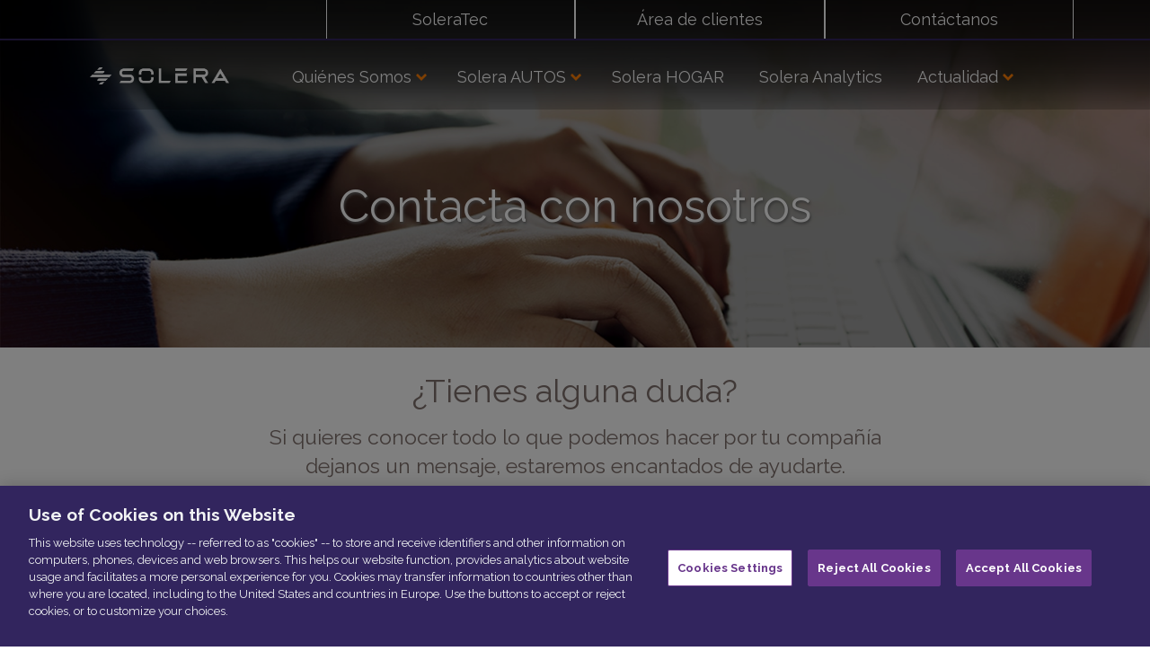

--- FILE ---
content_type: text/css
request_url: https://www.solerainc.es/wp-content/themes/solera/assets/css/libs/stars.css?ver=1.0
body_size: 28228
content:
/*html {
  height: 100%;
}
html body {
  width: 100%;
  height: 100%;
  margin: 0;
}
*/
@keyframes animStar {
  from {
    transform: translateY(0px);
  }
  to {
    transform: translateY(-2560px) translateX(-2560px);
  }
}
@keyframes animShootingStar {
  from {
    transform: translateY(0px) translateX(0px) rotate(-45deg);
    opacity: 1;
    height: 5px;
  }
  to {
    transform: translateY(-2560px) translateX(-2560px) rotate(-45deg);
    opacity: 1;
    height: 800px;
  }
}

.containerStars {
  display: block;
  position: relative;
  width: 100%;
  height: 100%;
  /*width: 1280px;*/
        height: 422px;
        margin: 0 auto;
        margin-top: -400px;
        overflow: hidden;
  /*background: linear-gradient(to bottom, #020107 0%, #201b46 100%);*/
}
.mozilla .containerStars, .explorer .containerStars, .edge .containerStars{
  display: none;
}
.container .text {
  color: #28dafd;
  position: absolute;
  top: 50%;
  right: 50%;
  margin: -10px -75px 0 0;
  font-size: 20px;
  font-family: sans-serif;
  font-weight: bold;
}

.stars{
  /*opacity: 0.63;*/
  z-index: 10;
  width: 1px;
  height: 1px;
  border-radius: 50%;
  background: transparent;
  box-shadow: 2138px 372px #28dafd , 1611px 1978px #28dafd , 1245px 1990px #28dafd , 612px 849px #28dafd , 547px 1984px #28dafd , 97px 1363px #28dafd , 1740px 2217px #28dafd , 1610px 314px #28dafd , 2368px 1300px #28dafd , 1533px 1644px #28dafd , 1869px 2017px #28dafd , 1955px 421px #28dafd , 2326px 2017px #28dafd , 2229px 1542px #28dafd , 455px 965px #28dafd , 303px 586px #28dafd , 477px 2464px #28dafd , 1981px 112px #28dafd , 847px 2078px #28dafd , 1503px 163px #28dafd , 693px 901px #28dafd , 1960px 2375px #28dafd , 820px 1231px #28dafd , 1929px 1309px #28dafd , 973px 402px #28dafd , 2272px 2172px #28dafd , 1407px 467px #28dafd , 1715px 1406px #28dafd , 1872px 1796px #28dafd , 255px 2115px #28dafd , 706px 911px #28dafd , 621px 1579px #28dafd , 1238px 842px #28dafd , 7px 870px #28dafd , 838px 705px #28dafd , 1907px 89px #28dafd , 190px 767px #28dafd , 2508px 1897px #28dafd , 1527px 1529px #28dafd , 1405px 251px #28dafd , 759px 542px #28dafd , 2138px 341px #28dafd , 2097px 24px #28dafd , 1590px 2311px #28dafd , 131px 19px #28dafd , 1145px 788px #28dafd , 1624px 1138px #28dafd , 1026px 770px #28dafd , 397px 1591px #28dafd , 911px 802px #28dafd , 166px 1501px #28dafd , 1206px 958px #28dafd , 680px 1700px #28dafd , 18px 717px #28dafd , 604px 2357px #28dafd , 234px 1862px #28dafd , 1470px 951px #28dafd , 388px 748px #28dafd , 1850px 969px #28dafd , 1131px 1359px #28dafd , 1576px 1910px #28dafd , 1767px 367px #28dafd , 1205px 2353px #28dafd , 1296px 919px #28dafd , 1918px 1375px #28dafd , 2181px 1912px #28dafd , 248px 2483px #28dafd , 1794px 2327px #28dafd , 2552px 918px #28dafd , 2274px 1259px #28dafd , 59px 809px #28dafd , 1726px 774px #28dafd , 2503px 1578px #28dafd , 731px 353px #28dafd , 446px 438px #28dafd , 2266px 1153px #28dafd , 1754px 42px #28dafd , 1958px 2499px #28dafd , 2139px 305px #28dafd , 158px 2061px #28dafd , 703px 78px #28dafd , 505px 1609px #28dafd , 962px 1175px #28dafd , 1133px 208px #28dafd , 1489px 1604px #28dafd , 216px 1357px #28dafd , 1381px 2332px #28dafd , 1619px 1228px #28dafd , 1619px 1081px #28dafd , 647px 1779px #28dafd , 179px 570px #28dafd , 260px 2027px #28dafd , 1026px 2443px #28dafd , 961px 460px #28dafd , 1295px 329px #28dafd , 2341px 48px #28dafd , 735px 156px #28dafd , 1791px 27px #28dafd , 95px 1733px #28dafd , 286px 721px #28dafd , 915px 450px #28dafd , 1725px 267px #28dafd , 17px 1320px #28dafd , 1356px 1274px #28dafd , 1924px 1007px #28dafd , 1339px 1877px #28dafd , 977px 1531px #28dafd , 575px 428px #28dafd , 938px 154px #28dafd , 596px 2211px #28dafd , 829px 1619px #28dafd , 582px 2135px #28dafd , 894px 637px #28dafd , 1994px 1575px #28dafd , 827px 1285px #28dafd , 2398px 1994px #28dafd , 1587px 1715px #28dafd , 1610px 1040px #28dafd , 1308px 2255px #28dafd , 1069px 2173px #28dafd , 220px 1964px #28dafd , 331px 2539px #28dafd , 245px 1285px #28dafd , 979px 744px #28dafd , 2460px 348px #28dafd , 2198px 2551px #28dafd , 1814px 1766px #28dafd , 1750px 34px #28dafd , 2283px 908px #28dafd , 1492px 232px #28dafd , 2060px 2040px #28dafd , 1059px 1463px #28dafd , 2191px 204px #28dafd , 2116px 1407px #28dafd , 1039px 1370px #28dafd , 1016px 2155px #28dafd , 1222px 717px #28dafd , 1593px 58px #28dafd , 2473px 163px #28dafd , 1319px 1578px #28dafd , 1715px 546px #28dafd , 1786px 875px #28dafd , 2202px 1443px #28dafd , 2483px 1104px #28dafd , 330px 1433px #28dafd , 1919px 476px #28dafd , 743px 2094px #28dafd , 2542px 740px #28dafd , 95px 680px #28dafd , 229px 755px #28dafd , 423px 1586px #28dafd , 748px 1810px #28dafd , 1813px 1577px #28dafd , 2259px 101px #28dafd , 1149px 966px #28dafd , 836px 1741px #28dafd , 1279px 2450px #28dafd , 2025px 667px #28dafd , 357px 1637px #28dafd , 414px 411px #28dafd , 1470px 2296px #28dafd , 2541px 2057px #28dafd , 2212px 1692px #28dafd , 630px 834px #28dafd , 167px 1508px #28dafd , 1509px 2331px #28dafd , 1265px 1694px #28dafd , 1258px 1167px #28dafd , 159px 858px #28dafd , 807px 1874px #28dafd , 1133px 1155px #28dafd , 1404px 1891px #28dafd , 792px 2282px #28dafd , 2372px 1931px #28dafd , 370px 1074px #28dafd , 274px 280px #28dafd , 201px 1502px #28dafd , 963px 728px #28dafd , 88px 1284px #28dafd , 1378px 1259px #28dafd , 393px 2306px #28dafd , 1890px 1795px #28dafd , 198px 631px #28dafd , 314px 758px #28dafd , 502px 207px #28dafd , 441px 2127px #28dafd , 1760px 1352px #28dafd , 2343px 243px #28dafd , 1024px 1855px #28dafd , 1531px 1977px #28dafd , 1083px 1368px #28dafd , 1580px 2186px #28dafd , 2470px 1235px #28dafd , 693px 405px #28dafd , 1089px 1505px #28dafd , 2023px 120px #28dafd , 1194px 201px #28dafd , 1760px 1989px #28dafd , 1349px 538px #28dafd , 103px 1155px #28dafd , 1406px 2105px #28dafd , 2061px 33px #28dafd , 391px 1843px #28dafd , 2279px 1698px #28dafd , 405px 1803px #28dafd , 442px 352px #28dafd , 1361px 888px #28dafd , 634px 859px #28dafd , 446px 1068px #28dafd , 746px 1524px #28dafd , 1349px 763px #28dafd , 2274px 1458px #28dafd , 510px 254px #28dafd , 970px 459px #28dafd , 1394px 2079px #28dafd , 1053px 59px #28dafd , 1725px 1508px #28dafd , 1714px 1154px #28dafd , 1806px 1245px #28dafd , 892px 2068px #28dafd , 2004px 976px #28dafd , 1337px 528px #28dafd , 1955px 347px #28dafd , 867px 2032px #28dafd , 1185px 327px #28dafd , 1910px 2368px #28dafd , 1353px 1479px #28dafd , 1080px 2437px #28dafd , 1948px 1761px #28dafd , 1218px 1509px #28dafd , 2211px 1687px #28dafd , 795px 122px #28dafd , 2027px 278px #28dafd , 1129px 2237px #28dafd , 1715px 1316px #28dafd , 893px 1966px #28dafd , 1989px 1694px #28dafd , 1540px 1904px #28dafd , 1886px 1066px #28dafd , 1029px 485px #28dafd , 1465px 2555px #28dafd , 1848px 448px #28dafd , 1067px 983px #28dafd , 581px 2254px #28dafd , 1713px 461px #28dafd , 2467px 1767px #28dafd , 491px 1840px #28dafd , 1684px 1211px #28dafd , 963px 287px #28dafd , 1851px 1917px #28dafd , 2352px 2188px #28dafd , 912px 866px #28dafd , 2495px 242px #28dafd , 739px 1326px #28dafd , 208px 1174px #28dafd , 1196px 2247px #28dafd , 389px 1052px #28dafd , 539px 948px #28dafd , 2091px 430px #28dafd , 1135px 290px #28dafd , 2217px 68px #28dafd , 1548px 1132px #28dafd , 1831px 651px #28dafd , 812px 2453px #28dafd , 2064px 1893px #28dafd , 1045px 1404px #28dafd , 1599px 728px #28dafd , 2558px 1956px #28dafd , 1917px 1722px #28dafd , 298px 543px #28dafd , 341px 1922px #28dafd , 1901px 980px #28dafd , 94px 434px #28dafd , 2142px 869px #28dafd , 2179px 1643px #28dafd , 193px 593px #28dafd , 1732px 2286px #28dafd , 1357px 91px #28dafd , 2298px 850px #28dafd , 1277px 1268px #28dafd , 1399px 1946px #28dafd , 2535px 1666px #28dafd , 1827px 1443px #28dafd , 1023px 2134px #28dafd , 1124px 12px #28dafd , 1755px 2485px #28dafd , 1505px 1856px #28dafd , 1623px 39px #28dafd , 1123px 9px #28dafd , 2275px 1101px #28dafd , 2428px 2221px #28dafd , 1471px 368px #28dafd , 819px 1531px #28dafd , 1433px 1593px #28dafd , 2136px 2470px #28dafd , 2069px 585px #28dafd , 133px 901px #28dafd , 644px 942px #28dafd , 2434px 975px #28dafd , 819px 1268px #28dafd , 1963px 2261px #28dafd , 1378px 2175px #28dafd , 126px 2144px #28dafd , 2410px 2534px #28dafd , 316px 810px #28dafd , 2456px 2430px #28dafd , 258px 410px #28dafd , 196px 1441px #28dafd , 771px 428px #28dafd , 1334px 2104px #28dafd , 263px 2491px #28dafd , 1445px 725px #28dafd , 1138px 1291px #28dafd , 208px 1193px #28dafd , 1222px 507px #28dafd , 1776px 1514px #28dafd , 174px 1560px #28dafd , 2057px 1435px #28dafd , 283px 486px #28dafd , 1766px 197px #28dafd , 1431px 682px #28dafd , 2273px 809px #28dafd , 2136px 1149px #28dafd , 766px 2298px #28dafd , 2227px 1377px #28dafd , 1449px 1273px #28dafd , 1725px 1929px #28dafd , 1111px 1779px #28dafd , 1873px 2382px #28dafd , 1272px 2218px #28dafd , 250px 2559px #28dafd , 2045px 592px #28dafd , 731px 1357px #28dafd , 191px 239px #28dafd , 1204px 543px #28dafd , 638px 8px #28dafd , 2043px 1109px #28dafd , 510px 1410px #28dafd , 7px 1053px #28dafd , 542px 268px #28dafd , 943px 2324px #28dafd , 590px 1455px #28dafd , 24px 955px #28dafd , 689px 657px #28dafd , 1159px 2545px #28dafd , 846px 2304px #28dafd , 270px 376px #28dafd , 482px 782px #28dafd , 1850px 1058px #28dafd , 486px 130px #28dafd , 1350px 2006px #28dafd , 1440px 1988px #28dafd , 1594px 1041px #28dafd , 1847px 2289px #28dafd , 2381px 1833px #28dafd , 2392px 2400px #28dafd , 1709px 530px #28dafd , 97px 1386px #28dafd , 244px 387px #28dafd , 2079px 2258px #28dafd , 648px 979px #28dafd , 2508px 344px #28dafd , 2002px 153px #28dafd , 1167px 153px #28dafd , 1453px 1453px #28dafd , 449px 963px #28dafd , 2218px 836px #28dafd , 220px 635px #28dafd , 1904px 1381px #28dafd , 1768px 512px #28dafd , 1442px 293px #28dafd , 2059px 1101px #28dafd , 1894px 950px #28dafd , 1198px 1517px #28dafd , 2352px 1124px #28dafd , 1838px 2483px #28dafd , 305px 782px #28dafd , 1914px 1588px #28dafd , 1882px 288px #28dafd , 1023px 1598px #28dafd , 1871px 634px #28dafd , 746px 1938px #28dafd , 926px 707px #28dafd , 184px 582px #28dafd , 2100px 2538px #28dafd , 952px 1826px #28dafd , 390px 887px #28dafd , 2465px 379px #28dafd , 1374px 1870px #28dafd , 2377px 1459px #28dafd , 1033px 1657px #28dafd , 1963px 1309px #28dafd , 972px 1551px #28dafd , 104px 1079px #28dafd , 175px 458px #28dafd , 1322px 1532px #28dafd , 2110px 1249px #28dafd , 1671px 1711px #28dafd , 184px 1192px #28dafd , 671px 469px #28dafd , 2242px 2343px #28dafd , 1111px 2234px #28dafd , 386px 773px #28dafd , 393px 1634px #28dafd , 653px 330px #28dafd , 1334px 2267px #28dafd , 2540px 1717px #28dafd , 171px 645px #28dafd , 1110px 1107px #28dafd , 1886px 1454px #28dafd , 1653px 759px #28dafd , 618px 2541px #28dafd , 2045px 782px #28dafd , 37px 514px #28dafd , 2452px 849px #28dafd , 383px 1285px #28dafd , 692px 1706px #28dafd , 1694px 2251px #28dafd , 766px 2527px #28dafd , 350px 792px #28dafd , 1393px 1994px #28dafd , 1977px 279px #28dafd , 1951px 2329px #28dafd , 1769px 2331px #28dafd , 793px 2398px #28dafd , 2259px 2420px #28dafd , 125px 87px #28dafd , 2507px 1384px #28dafd , 711px 1646px #28dafd , 1350px 664px #28dafd , 1861px 554px #28dafd , 2027px 295px #28dafd , 311px 1529px #28dafd , 2244px 2026px #28dafd , 540px 448px #28dafd , 1275px 216px #28dafd , 1597px 2518px #28dafd , 746px 1299px #28dafd , 1465px 1567px #28dafd , 1440px 1213px #28dafd , 1272px 2145px #28dafd , 746px 1114px #28dafd , 586px 1628px #28dafd , 1689px 449px #28dafd , 2135px 2246px #28dafd , 1173px 675px #28dafd , 806px 975px #28dafd , 903px 707px #28dafd , 363px 1235px #28dafd , 947px 1478px #28dafd , 2525px 1394px #28dafd , 226px 207px #28dafd , 2313px 2271px #28dafd , 1240px 1039px #28dafd , 2173px 29px #28dafd , 71px 1242px #28dafd , 1632px 1211px #28dafd , 36px 2455px #28dafd , 2314px 422px #28dafd , 1660px 1658px #28dafd , 267px 118px #28dafd , 932px 1784px #28dafd , 1372px 1102px #28dafd , 832px 2545px #28dafd , 1757px 444px #28dafd , 2381px 1464px #28dafd , 1993px 1975px #28dafd , 669px 2170px #28dafd , 1201px 2140px #28dafd , 1493px 410px #28dafd , 2216px 2295px #28dafd , 501px 1749px #28dafd , 1116px 1932px #28dafd , 1824px 625px #28dafd , 86px 877px #28dafd , 1762px 1286px #28dafd , 41px 1908px #28dafd , 274px 30px #28dafd , 1308px 1296px #28dafd , 539px 2299px #28dafd , 1621px 1565px #28dafd , 1057px 164px #28dafd , 2353px 2215px #28dafd , 168px 791px #28dafd , 473px 2094px #28dafd , 407px 2116px #28dafd , 1580px 799px #28dafd , 2236px 993px #28dafd , 2405px 133px #28dafd , 739px 1074px #28dafd , 2415px 554px #28dafd , 211px 736px #28dafd , 2442px 1664px #28dafd , 531px 844px #28dafd , 13px 906px #28dafd , 568px 596px #28dafd , 2167px 1274px #28dafd , 2219px 1012px #28dafd , 2464px 1646px #28dafd , 154px 2079px #28dafd , 2399px 967px #28dafd , 1518px 2228px #28dafd , 2443px 1107px #28dafd , 344px 556px #28dafd , 156px 485px #28dafd , 1453px 1150px #28dafd , 67px 1758px #28dafd , 1025px 1402px #28dafd , 1633px 569px #28dafd , 1002px 2464px #28dafd , 507px 597px #28dafd , 614px 710px #28dafd , 1061px 564px #28dafd , 2096px 1032px #28dafd , 1837px 462px #28dafd , 792px 525px #28dafd , 1349px 1909px #28dafd , 1901px 24px #28dafd , 117px 506px #28dafd , 2557px 882px #28dafd , 306px 1564px #28dafd , 1192px 366px #28dafd , 2385px 567px #28dafd , 2231px 588px #28dafd , 1193px 697px #28dafd , 1340px 917px #28dafd , 1118px 1009px #28dafd , 2237px 2473px #28dafd , 1314px 2107px #28dafd , 375px 2397px #28dafd , 1515px 525px #28dafd , 1519px 2186px #28dafd , 1708px 331px #28dafd , 206px 2127px #28dafd , 1702px 2040px #28dafd , 2038px 1903px #28dafd , 1240px 120px #28dafd , 30px 1748px #28dafd , 995px 2405px #28dafd , 768px 1703px #28dafd , 1518px 1808px #28dafd , 649px 507px #28dafd , 343px 377px #28dafd , 2321px 2309px #28dafd , 1524px 2440px #28dafd , 945px 98px #28dafd , 252px 1038px #28dafd , 1541px 1836px #28dafd , 1372px 1968px #28dafd , 1347px 193px #28dafd , 1216px 2291px #28dafd , 738px 1005px #28dafd , 82px 2086px #28dafd , 21px 2183px #28dafd , 2272px 2492px #28dafd , 675px 347px #28dafd , 1759px 550px #28dafd , 498px 2058px #28dafd , 472px 42px #28dafd , 1685px 971px #28dafd , 1945px 628px #28dafd , 1970px 941px #28dafd , 2151px 2405px #28dafd , 2426px 1420px #28dafd , 2046px 65px #28dafd , 2042px 1999px #28dafd , 383px 328px #28dafd , 462px 1462px #28dafd , 1665px 1621px #28dafd , 890px 991px #28dafd , 2356px 2310px #28dafd , 1427px 1890px #28dafd , 193px 1273px #28dafd , 2388px 2147px #28dafd , 1719px 95px #28dafd , 1253px 850px #28dafd , 728px 469px #28dafd , 2208px 1378px #28dafd , 1120px 329px #28dafd , 1869px 256px #28dafd , 115px 164px #28dafd , 1216px 724px #28dafd , 375px 1374px #28dafd , 1504px 1917px #28dafd , 2126px 160px #28dafd , 690px 1346px #28dafd , 1575px 807px #28dafd , 2538px 168px #28dafd , 654px 535px #28dafd , 2043px 2495px #28dafd , 464px 1775px #28dafd , 1788px 147px #28dafd , 1149px 638px #28dafd , 2035px 1076px #28dafd , 1019px 71px #28dafd , 2295px 1011px #28dafd , 594px 863px #28dafd , 1345px 228px #28dafd , 1714px 1500px #28dafd , 1457px 2037px #28dafd , 595px 504px #28dafd , 883px 2491px #28dafd , 692px 2318px #28dafd , 2123px 531px #28dafd , 1711px 1745px #28dafd , 1222px 1299px #28dafd , 349px 1134px #28dafd , 1183px 13px #28dafd , 570px 1589px #28dafd , 2187px 35px #28dafd , 2398px 657px #28dafd , 1573px 810px #28dafd , 521px 1389px #28dafd , 446px 1002px #28dafd , 1890px 449px #28dafd , 882px 2266px #28dafd , 2254px 2200px #28dafd , 1670px 1729px #28dafd , 802px 124px #28dafd , 1854px 129px #28dafd , 1169px 1743px #28dafd , 45px 2105px #28dafd , 23px 1513px #28dafd , 1051px 1333px #28dafd , 364px 2385px #28dafd , 559px 648px #28dafd , 1794px 23px #28dafd , 837px 2306px #28dafd , 2137px 788px #28dafd , 1894px 731px #28dafd , 1545px 511px #28dafd , 863px 379px #28dafd , 408px 370px #28dafd , 885px 1211px #28dafd , 1753px 1645px #28dafd , 679px 2306px #28dafd , 2421px 1352px #28dafd , 304px 1101px #28dafd , 2469px 1667px #28dafd , 103px 617px #28dafd , 30px 1441px #28dafd , 2030px 1087px #28dafd , 667px 1260px #28dafd , 1818px 2160px #28dafd , 707px 1903px #28dafd , 2059px 2435px #28dafd , 1211px 2488px #28dafd , 194px 881px #28dafd , 180px 1339px #28dafd , 1347px 979px #28dafd , 1325px 1142px #28dafd , 1761px 1991px #28dafd , 2267px 880px #28dafd , 354px 15px #28dafd , 1467px 1127px #28dafd , 2358px 588px #28dafd , 1651px 329px #28dafd , 1441px 721px #28dafd , 1751px 947px #28dafd , 1195px 877px #28dafd , 1653px 1122px #28dafd , 946px 2409px #28dafd , 2085px 1693px #28dafd , 2374px 1055px #28dafd , 2303px 1872px #28dafd , 1725px 1439px #28dafd , 361px 273px #28dafd , 526px 1218px #28dafd , 1008px 2108px #28dafd , 241px 1306px #28dafd , 1050px 2125px #28dafd , 1978px 391px #28dafd , 403px 1060px #28dafd , 1397px 262px #28dafd , 2277px 647px #28dafd , 482px 2525px #28dafd , 2351px 1773px #28dafd , 2163px 61px #28dafd , 1575px 295px #28dafd , 1662px 2533px #28dafd , 1263px 213px #28dafd , 135px 1198px #28dafd , 287px 2507px #28dafd , 1629px 537px #28dafd , 2373px 16px #28dafd , 2295px 888px #28dafd , 2256px 2088px #28dafd , 1426px 974px #28dafd , 1049px 1090px #28dafd , 565px 1618px #28dafd , 703px 1148px #28dafd , 2455px 1325px #28dafd , 530px 1946px #28dafd , 433px 1667px #28dafd , 2464px 1291px #28dafd , 286px 637px #28dafd , 1231px 219px #28dafd , 718px 1569px #28dafd , 2431px 1282px #28dafd , 1959px 1346px #28dafd , 1979px 697px #28dafd , 862px 1074px #28dafd , 1512px 5px #28dafd , 74px 1722px #28dafd , 899px 1352px #28dafd , 1858px 391px #28dafd , 817px 1689px #28dafd , 2227px 2251px #28dafd , 426px 1416px #28dafd , 957px 696px #28dafd , 575px 1496px #28dafd , 2478px 461px #28dafd , 123px 732px #28dafd , 1274px 658px #28dafd , 1989px 665px #28dafd , 1754px 1475px #28dafd , 23px 2159px #28dafd , 575px 1150px #28dafd , 1729px 837px #28dafd , 1056px 2344px #28dafd , 1282px 1274px #28dafd , 2429px 1478px #28dafd , 1739px 948px #28dafd , 1248px 311px #28dafd , 1143px 1164px #28dafd , 1512px 670px #28dafd , 909px 2557px #28dafd , 2217px 824px #28dafd , 1976px 763px #28dafd , 2247px 2044px #28dafd , 1084px 1615px #28dafd , 2471px 734px #28dafd , 1043px 1084px #28dafd , 2437px 199px #28dafd , 5px 1326px #28dafd , 1px 1386px #28dafd , 1587px 1687px #28dafd , 2478px 594px #28dafd , 1503px 387px #28dafd , 817px 152px #28dafd , 1015px 257px #28dafd , 2221px 1217px #28dafd , 1452px 1527px #28dafd , 2073px 70px #28dafd , 1217px 1511px #28dafd , 1877px 320px #28dafd , 1910px 2239px #28dafd , 1470px 1373px #28dafd , 1290px 96px #28dafd , 110px 1142px #28dafd , 2256px 1276px #28dafd , 2014px 2020px #28dafd , 941px 1001px #28dafd , 2203px 1629px #28dafd , 1806px 1611px #28dafd , 2060px 2010px #28dafd , 988px 1741px #28dafd , 1922px 101px #28dafd , 1284px 34px #28dafd , 373px 933px #28dafd , 148px 109px #28dafd , 1374px 263px #28dafd , 661px 499px #28dafd , 54px 1614px #28dafd , 831px 1146px #28dafd , 2422px 1527px #28dafd , 1422px 852px #28dafd , 1601px 32px #28dafd , 226px 2449px #28dafd , 1442px 1551px #28dafd , 330px 2513px #28dafd , 2199px 2462px #28dafd , 597px 524px #28dafd , 1739px 1796px #28dafd , 1880px 1695px #28dafd , 870px 354px #28dafd , 2537px 1971px #28dafd , 1881px 1225px #28dafd , 711px 1089px #28dafd , 328px 435px #28dafd , 1136px 6px #28dafd , 1146px 1994px #28dafd , 1783px 217px #28dafd , 298px 176px #28dafd , 1790px 888px #28dafd , 1495px 1638px #28dafd , 427px 1299px #28dafd , 2006px 1766px #28dafd , 2125px 847px #28dafd , 915px 1967px #28dafd , 2044px 1593px #28dafd , 522px 950px #28dafd , 1071px 402px #28dafd , 643px 1875px #28dafd , 1474px 1946px #28dafd , 204px 1715px #28dafd , 138px 183px #28dafd , 1811px 1109px #28dafd , 749px 622px #28dafd , 863px 2330px #28dafd , 311px 479px #28dafd , 1347px 1990px #28dafd , 1181px 507px #28dafd , 1894px 2216px #28dafd , 452px 378px #28dafd , 1262px 1376px #28dafd , 885px 1989px #28dafd , 1162px 1715px #28dafd , 2149px 149px #28dafd , 1608px 50px #28dafd , 686px 162px #28dafd , 2365px 1181px #28dafd , 1971px 1892px #28dafd , 723px 581px #28dafd , 423px 2560px #28dafd , 637px 553px #28dafd , 1942px 2548px #28dafd , 1731px 834px #28dafd , 644px 712px #28dafd , 1917px 1605px #28dafd , 2143px 1256px #28dafd , 866px 1092px #28dafd , 2352px 1581px #28dafd , 102px 2442px #28dafd , 2473px 557px #28dafd , 2253px 1727px #28dafd , 341px 1940px #28dafd , 63px 46px #28dafd , 546px 25px #28dafd , 1894px 1402px #28dafd , 391px 812px #28dafd , 1582px 282px #28dafd , 1790px 2123px #28dafd , 1422px 1777px #28dafd , 1267px 794px #28dafd , 1133px 1885px #28dafd , 614px 879px #28dafd , 1221px 916px #28dafd , 1471px 829px #28dafd , 195px 28px #28dafd , 2061px 201px #28dafd , 2229px 829px #28dafd , 1677px 902px #28dafd , 1257px 465px #28dafd , 201px 1161px #28dafd , 458px 777px #28dafd , 1697px 2318px #28dafd , 129px 2331px #28dafd , 2106px 304px #28dafd , 1532px 844px #28dafd , 254px 1625px #28dafd , 711px 1144px #28dafd , 605px 1402px #28dafd , 1121px 1962px #28dafd , 1217px 2273px #28dafd , 1127px 324px #28dafd , 758px 1040px #28dafd , 1870px 815px #28dafd , 1769px 1858px #28dafd , 817px 546px #28dafd , 2396px 24px #28dafd , 1201px 1427px #28dafd , 2158px 2083px #28dafd , 1525px 1853px #28dafd , 821px 1975px #28dafd , 2428px 2538px #28dafd , 2310px 483px #28dafd , 1347px 110px #28dafd , 1304px 2100px #28dafd , 2515px 930px #28dafd , 118px 1176px #28dafd , 726px 1014px #28dafd , 2185px 2010px #28dafd , 1815px 1627px #28dafd , 1233px 1847px #28dafd , 1232px 541px #28dafd , 2541px 1631px #28dafd , 590px 2007px #28dafd , 311px 1438px #28dafd , 1139px 1969px #28dafd , 1361px 1044px #28dafd , 762px 1527px #28dafd , 1837px 1066px #28dafd , 933px 1214px #28dafd , 261px 1535px #28dafd , 956px 81px #28dafd , 1467px 576px #28dafd , 831px 2152px #28dafd , 1535px 1684px #28dafd , 1119px 111px #28dafd , 1952px 927px #28dafd , 2440px 1123px #28dafd , 257px 897px #28dafd , 2509px 1066px #28dafd , 1514px 693px #28dafd , 2537px 1045px #28dafd , 220px 2539px #28dafd , 1478px 1332px #28dafd , 370px 1618px #28dafd , 1858px 99px #28dafd , 2094px 2128px #28dafd , 894px 2114px #28dafd , 863px 2214px #28dafd , 962px 1856px #28dafd , 1452px 1811px #28dafd , 1896px 789px #28dafd , 1708px 442px #28dafd , 2297px 1299px #28dafd , 1244px 158px #28dafd , 97px 511px #28dafd , 975px 2229px #28dafd , 1396px 188px #28dafd , 1279px 1076px #28dafd , 2488px 481px #28dafd , 1717px 2461px #28dafd , 1518px 10px #28dafd , 46px 1637px #28dafd , 2524px 2016px #28dafd , 1677px 756px #28dafd , 2080px 1703px #28dafd , 178px 503px #28dafd , 1445px 563px #28dafd , 1442px 72px #28dafd , 364px 510px #28dafd , 1241px 2366px #28dafd , 751px 1106px #28dafd , 1793px 282px #28dafd , 2178px 763px #28dafd , 1241px 815px #28dafd , 2350px 418px #28dafd , 1056px 2316px #28dafd , 1848px 2492px #28dafd , 395px 340px #28dafd , 1566px 1402px #28dafd , 1508px 362px #28dafd , 593px 1074px #28dafd , 1735px 1227px #28dafd , 408px 1357px #28dafd , 733px 2323px #28dafd , 987px 964px #28dafd , 1763px 1313px #28dafd , 126px 1664px #28dafd , 1424px 999px #28dafd , 854px 2391px #28dafd , 2006px 1197px #28dafd , 38px 1655px #28dafd , 2268px 82px #28dafd , 585px 2323px #28dafd , 44px 1953px #28dafd , 2417px 904px #28dafd , 1922px 866px #28dafd , 1540px 1699px #28dafd , 1371px 640px #28dafd , 851px 878px #28dafd , 12px 653px #28dafd , 581px 344px #28dafd , 676px 2052px #28dafd , 1897px 2058px #28dafd , 1315px 598px #28dafd , 1390px 1204px #28dafd , 505px 887px #28dafd , 321px 692px #28dafd , 1648px 160px #28dafd , 2142px 153px #28dafd , 1113px 2184px #28dafd , 1307px 2152px #28dafd , 1170px 1000px #28dafd , 2473px 2026px #28dafd , 531px 1809px #28dafd , 670px 1522px #28dafd , 240px 1229px #28dafd , 1925px 990px #28dafd , 2269px 861px #28dafd , 2205px 2310px #28dafd , 2530px 1752px #28dafd , 48px 2114px #28dafd , 549px 1069px #28dafd , 1326px 272px #28dafd , 1375px 532px #28dafd , 856px 2383px #28dafd , 236px 1645px #28dafd , 1523px 1472px #28dafd , 1783px 688px #28dafd , 2297px 1428px #28dafd , 1752px 2342px #28dafd , 1815px 372px #28dafd , 282px 487px #28dafd , 1225px 312px #28dafd , 984px 1748px #28dafd , 337px 1476px #28dafd , 1584px 1667px #28dafd , 55px 1000px #28dafd , 825px 1916px #28dafd , 1568px 575px #28dafd , 1348px 2270px #28dafd , 1623px 1700px #28dafd , 741px 1496px #28dafd , 2048px 753px #28dafd , 585px 13px #28dafd , 572px 997px #28dafd , 891px 416px #28dafd , 2199px 1323px #28dafd , 1830px 423px #28dafd , 2424px 1261px #28dafd , 1429px 1441px #28dafd , 915px 462px #28dafd , 1897px 2127px #28dafd , 2099px 405px #28dafd , 1550px 2442px #28dafd , 1297px 2038px #28dafd , 1153px 1868px #28dafd , 916px 1007px #28dafd , 90px 1659px #28dafd , 953px 736px #28dafd , 692px 2153px #28dafd , 1825px 1301px #28dafd , 771px 1673px #28dafd , 187px 1573px #28dafd , 2148px 1699px #28dafd , 527px 1431px #28dafd , 1244px 1149px #28dafd , 2433px 1389px #28dafd , 640px 2206px #28dafd , 447px 414px #28dafd , 115px 854px #28dafd , 123px 261px #28dafd , 2128px 991px #28dafd , 2146px 1576px #28dafd , 1051px 1266px #28dafd , 2017px 1870px #28dafd , 1728px 2534px #28dafd , 131px 2038px #28dafd , 1085px 618px #28dafd , 386px 1329px #28dafd , 1093px 1180px #28dafd , 1656px 2263px #28dafd , 122px 12px #28dafd , 1828px 668px #28dafd , 1271px 1683px #28dafd , 171px 1055px #28dafd , 2508px 244px #28dafd , 574px 2383px #28dafd , 1461px 583px #28dafd , 494px 285px #28dafd , 166px 1504px #28dafd , 1137px 2018px #28dafd , 1629px 2388px #28dafd , 840px 2511px #28dafd , 2184px 1555px #28dafd , 1125px 546px #28dafd , 488px 1943px #28dafd , 1376px 2450px #28dafd , 1956px 892px #28dafd , 726px 1856px #28dafd , 2353px 1101px #28dafd , 139px 550px #28dafd , 1741px 533px #28dafd , 573px 1095px #28dafd , 2236px 1663px #28dafd , 929px 1944px #28dafd , 429px 2473px #28dafd , 890px 952px #28dafd , 1678px 576px #28dafd , 644px 1168px #28dafd , 261px 1663px #28dafd , 1449px 2067px #28dafd , 1011px 1155px #28dafd , 2029px 255px #28dafd , 2334px 1513px #28dafd , 1508px 715px #28dafd , 1718px 1474px #28dafd , 1119px 1934px #28dafd , 1859px 1042px #28dafd , 1440px 915px #28dafd , 353px 1375px #28dafd , 1746px 312px #28dafd , 934px 2226px #28dafd , 1046px 1929px #28dafd , 572px 2546px #28dafd , 2271px 2097px #28dafd , 589px 9px #28dafd , 664px 314px #28dafd , 1652px 1896px #28dafd , 2539px 1585px #28dafd , 46px 1140px #28dafd , 2350px 1736px #28dafd , 1505px 2146px #28dafd , 1542px 1965px #28dafd , 1877px 1504px #28dafd , 2401px 554px #28dafd , 1377px 753px #28dafd , 592px 64px #28dafd , 377px 418px #28dafd , 91px 2103px #28dafd , 1325px 958px #28dafd , 1314px 1936px #28dafd , 23px 1752px #28dafd , 793px 1068px #28dafd , 64px 1695px #28dafd , 696px 1085px #28dafd , 1575px 999px #28dafd , 9px 1509px #28dafd , 2296px 1435px #28dafd , 1931px 1985px #28dafd , 1902px 1315px #28dafd , 1224px 1692px #28dafd , 1892px 1051px #28dafd , 1720px 2522px #28dafd , 2440px 1282px #28dafd , 956px 1163px #28dafd , 1974px 7px #28dafd , 555px 83px #28dafd , 1187px 290px #28dafd , 335px 1274px #28dafd , 756px 1148px #28dafd , 1185px 2473px #28dafd , 2554px 1162px #28dafd , 1540px 1470px #28dafd , 2044px 1170px #28dafd , 425px 1650px #28dafd , 1060px 1668px #28dafd , 1704px 823px #28dafd , 1218px 947px #28dafd , 149px 347px #28dafd , 515px 565px #28dafd , 478px 1826px #28dafd , 2532px 1251px #28dafd , 1244px 508px #28dafd , 1284px 1828px #28dafd , 148px 1471px #28dafd , 1925px 2357px #28dafd , 1450px 1842px #28dafd , 1754px 293px #28dafd , 37px 280px #28dafd , 1882px 229px #28dafd , 2382px 1579px #28dafd , 143px 372px #28dafd , 1759px 1563px #28dafd , 1539px 2151px #28dafd , 764px 756px #28dafd , 7px 1904px #28dafd , 1617px 1357px #28dafd , 629px 1494px #28dafd , 173px 1143px #28dafd , 21px 1874px #28dafd , 1766px 616px #28dafd , 1560px 258px #28dafd , 1770px 1058px #28dafd , 455px 2506px #28dafd , 2305px 1723px #28dafd , 347px 555px #28dafd , 176px 2520px #28dafd , 414px 448px #28dafd , 440px 2303px #28dafd , 2234px 2102px #28dafd , 2253px 1406px #28dafd , 34px 1055px #28dafd , 2149px 587px #28dafd , 1553px 2257px #28dafd , 857px 1349px #28dafd , 216px 640px #28dafd , 73px 1961px #28dafd , 1860px 1337px #28dafd , 264px 1562px #28dafd , 397px 1067px #28dafd , 2235px 575px #28dafd , 526px 2011px #28dafd , 2193px 1397px #28dafd , 1667px 2392px #28dafd , 947px 2075px #28dafd , 809px 2087px #28dafd , 892px 65px #28dafd , 2485px 524px #28dafd , 2478px 344px #28dafd , 1220px 1511px #28dafd , 6px 1037px #28dafd , 846px 2111px #28dafd , 1068px 738px #28dafd , 1741px 1264px #28dafd , 1916px 2416px #28dafd , 2239px 416px #28dafd , 463px 112px #28dafd , 2373px 1074px #28dafd , 2110px 1px #28dafd , 2544px 929px #28dafd , 2274px 140px #28dafd , 348px 1869px #28dafd , 1854px 1198px #28dafd , 1243px 1554px #28dafd , 730px 1156px #28dafd , 1887px 1598px #28dafd , 1080px 607px #28dafd , 620px 1849px #28dafd , 631px 1701px #28dafd , 2178px 1400px #28dafd , 64px 1403px #28dafd , 1255px 1321px #28dafd , 1464px 898px #28dafd , 1005px 906px #28dafd , 1040px 1891px #28dafd , 1209px 1002px #28dafd , 1519px 452px #28dafd , 1180px 2271px #28dafd , 769px 2389px #28dafd , 1808px 1055px #28dafd , 1373px 192px #28dafd , 1477px 2279px #28dafd , 315px 915px #28dafd , 1207px 27px #28dafd , 2175px 715px #28dafd , 2229px 19px #28dafd , 288px 903px #28dafd , 60px 1910px #28dafd , 1609px 2199px #28dafd , 42px 215px #28dafd , 2207px 193px #28dafd , 816px 2236px #28dafd , 2436px 2268px #28dafd , 1034px 385px #28dafd , 1439px 77px #28dafd , 269px 326px #28dafd , 121px 2066px #28dafd , 1109px 171px #28dafd , 1831px 17px #28dafd , 1072px 1431px #28dafd , 1564px 27px #28dafd , 2189px 1689px #28dafd , 1042px 744px #28dafd , 2496px 1116px #28dafd , 363px 2310px #28dafd , 128px 1363px #28dafd , 1976px 1351px #28dafd , 219px 535px #28dafd , 2367px 324px #28dafd , 1789px 1571px #28dafd , 2514px 968px #28dafd , 1968px 1057px #28dafd , 2432px 1738px #28dafd , 1155px 1858px #28dafd , 1297px 146px #28dafd , 556px 1209px #28dafd , 1583px 486px #28dafd , 964px 934px #28dafd , 194px 40px #28dafd , 512px 2451px #28dafd , 496px 108px #28dafd , 509px 840px #28dafd , 903px 146px #28dafd , 393px 1383px #28dafd , 1468px 30px #28dafd , 333px 1472px #28dafd , 211px 2462px #28dafd , 325px 445px #28dafd , 1401px 2505px #28dafd , 1550px 1325px #28dafd , 974px 75px #28dafd , 381px 484px #28dafd , 319px 235px #28dafd , 706px 67px #28dafd , 2050px 1728px #28dafd , 1874px 299px #28dafd , 137px 49px #28dafd , 320px 691px #28dafd , 2159px 1567px #28dafd , 1527px 359px #28dafd , 800px 87px #28dafd , 1040px 485px #28dafd , 857px 2362px #28dafd , 1908px 1618px #28dafd , 255px 104px #28dafd , 432px 211px #28dafd , 1635px 1785px #28dafd , 495px 2468px #28dafd , 2269px 370px #28dafd , 2208px 913px #28dafd , 2371px 659px #28dafd , 655px 2013px #28dafd , 711px 1234px #28dafd , 2073px 2280px #28dafd , 196px 1543px #28dafd , 1580px 2345px #28dafd , 514px 2471px #28dafd , 1780px 37px #28dafd , 119px 594px #28dafd , 1973px 1839px #28dafd , 445px 999px #28dafd , 1392px 1352px #28dafd , 856px 1382px #28dafd , 2334px 1604px #28dafd , 89px 1691px #28dafd , 1473px 1837px #28dafd , 918px 64px #28dafd , 120px 1486px #28dafd , 2093px 1500px #28dafd , 1920px 2212px #28dafd , 1932px 2548px #28dafd , 1008px 2057px #28dafd , 2249px 1863px #28dafd , 548px 190px #28dafd , 369px 1606px #28dafd , 1742px 2104px #28dafd , 1972px 2222px #28dafd , 294px 705px #28dafd , 1873px 284px #28dafd , 2245px 1844px #28dafd , 1505px 916px #28dafd , 1287px 410px #28dafd , 919px 632px #28dafd , 1730px 431px #28dafd , 1300px 140px #28dafd , 526px 2371px #28dafd , 2529px 2085px #28dafd , 2002px 235px #28dafd , 586px 1966px #28dafd , 1778px 1707px #28dafd , 2275px 657px #28dafd , 1999px 1479px #28dafd , 1894px 1636px #28dafd , 1052px 1523px #28dafd , 2221px 1760px #28dafd , 1009px 1407px #28dafd , 1356px 1611px #28dafd , 519px 1424px #28dafd , 1879px 1847px #28dafd , 2434px 668px #28dafd , 645px 519px #28dafd , 1802px 704px #28dafd , 2073px 1977px #28dafd , 611px 1509px #28dafd , 2523px 2305px #28dafd , 1201px 877px #28dafd , 1117px 583px #28dafd , 2036px 2061px #28dafd , 2447px 322px #28dafd , 1624px 2265px #28dafd , 541px 2137px #28dafd , 1917px 5px #28dafd , 1952px 2530px #28dafd , 296px 1784px #28dafd , 247px 136px #28dafd , 398px 443px #28dafd , 1458px 1152px #28dafd , 2167px 535px #28dafd , 2075px 786px #28dafd , 223px 2282px #28dafd , 925px 886px #28dafd , 1289px 1624px #28dafd , 2253px 1847px #28dafd , 2444px 360px #28dafd , 1391px 710px #28dafd , 2001px 1962px #28dafd , 2266px 1442px #28dafd , 1636px 1610px #28dafd , 365px 240px #28dafd , 568px 2532px #28dafd , 610px 1925px #28dafd , 1839px 816px #28dafd , 879px 2008px #28dafd , 102px 293px #28dafd , 837px 871px #28dafd , 923px 1010px #28dafd , 997px 2053px #28dafd , 557px 1136px #28dafd , 2124px 2019px #28dafd , 394px 731px #28dafd , 1467px 1433px #28dafd , 1091px 2534px #28dafd , 788px 1468px #28dafd , 791px 1742px #28dafd , 2363px 1523px #28dafd , 2008px 1667px #28dafd , 1006px 994px #28dafd , 2450px 2023px #28dafd , 2323px 337px #28dafd , 1883px 1986px #28dafd , 571px 1084px #28dafd , 1969px 2079px #28dafd , 1802px 2329px #28dafd , 2108px 2343px #28dafd , 1929px 1688px #28dafd , 1513px 2441px #28dafd , 1083px 2395px #28dafd , 330px 2321px #28dafd , 1321px 1007px #28dafd , 173px 2177px #28dafd , 1781px 1286px #28dafd , 500px 28px #28dafd , 1561px 441px #28dafd , 1368px 161px #28dafd , 2551px 901px #28dafd , 2420px 1285px #28dafd , 1654px 1276px #28dafd , 951px 53px #28dafd , 737px 1719px #28dafd , 1909px 81px #28dafd , 660px 1774px #28dafd , 30px 113px #28dafd , 2330px 2391px #28dafd , 2018px 700px #28dafd , 49px 2406px #28dafd , 357px 672px #28dafd , 2107px 2125px #28dafd , 756px 263px #28dafd , 56px 2437px #28dafd , 1022px 2226px #28dafd , 2001px 1778px #28dafd , 235px 1797px #28dafd , 20px 2414px #28dafd , 2227px 1228px #28dafd , 1663px 206px #28dafd , 2419px 619px #28dafd , 575px 2321px #28dafd , 466px 2047px #28dafd , 130px 2551px #28dafd , 2239px 2155px #28dafd , 1063px 1978px #28dafd , 1589px 739px #28dafd , 409px 2008px #28dafd , 518px 2081px #28dafd , 961px 2378px #28dafd , 2501px 1569px #28dafd , 652px 2346px #28dafd , 104px 205px #28dafd , 2290px 1500px #28dafd , 587px 1134px #28dafd , 1873px 526px #28dafd , 2111px 703px #28dafd , 1597px 592px #28dafd , 522px 972px #28dafd , 590px 973px #28dafd , 696px 2509px #28dafd , 1526px 2511px #28dafd , 2358px 394px #28dafd , 903px 288px #28dafd , 2038px 1770px #28dafd , 100px 514px #28dafd , 287px 1285px #28dafd , 64px 2299px #28dafd , 1564px 2252px #28dafd , 1698px 480px #28dafd , 1277px 649px #28dafd , 1708px 1167px #28dafd , 50px 1034px #28dafd , 1588px 175px #28dafd , 1169px 1892px #28dafd , 2379px 2257px #28dafd , 1963px 1368px #28dafd , 1502px 299px #28dafd , 2480px 1502px #28dafd , 818px 1121px #28dafd , 614px 2182px #28dafd , 544px 430px #28dafd , 1569px 2400px #28dafd , 1510px 851px #28dafd , 2291px 1751px #28dafd , 1464px 1621px #28dafd , 2040px 2268px #28dafd , 415px 1977px #28dafd , 2340px 140px #28dafd , 624px 598px #28dafd , 1411px 2368px #28dafd , 1401px 1949px #28dafd , 143px 731px #28dafd , 734px 2026px #28dafd , 1601px 493px #28dafd , 2488px 229px #28dafd , 1642px 1891px #28dafd , 1631px 281px #28dafd , 1097px 922px #28dafd , 2209px 211px #28dafd , 1092px 119px #28dafd , 1881px 1104px #28dafd , 1945px 1466px #28dafd , 619px 742px #28dafd , 2325px 2079px #28dafd , 1829px 387px #28dafd , 847px 354px #28dafd , 784px 1282px #28dafd , 1418px 2227px #28dafd , 2536px 1539px #28dafd , 1800px 1936px #28dafd , 689px 2477px #28dafd , 2386px 1125px #28dafd , 1629px 1117px #28dafd , 759px 2377px #28dafd , 2315px 81px #28dafd , 399px 1601px #28dafd , 780px 744px #28dafd , 738px 560px #28dafd , 649px 1307px #28dafd , 271px 926px #28dafd , 1434px 792px #28dafd , 529px 806px #28dafd , 372px 1187px #28dafd , 1365px 1823px #28dafd , 1968px 1835px #28dafd , 1856px 2111px #28dafd , 709px 2192px #28dafd , 881px 1434px #28dafd , 2005px 1834px #28dafd , 845px 2549px #28dafd , 236px 2135px #28dafd , 2413px 1770px #28dafd , 562px 37px #28dafd , 1756px 475px #28dafd , 1991px 666px #28dafd , 1689px 1301px #28dafd , 1242px 1800px #28dafd , 2403px 1342px #28dafd , 145px 407px #28dafd , 2171px 1131px #28dafd , 2005px 34px #28dafd , 75px 2399px #28dafd , 159px 221px #28dafd , 1921px 1837px #28dafd , 105px 1305px #28dafd , 460px 356px #28dafd , 2299px 899px #28dafd , 1823px 1847px #28dafd , 264px 1122px #28dafd , 616px 1784px #28dafd , 100px 440px #28dafd , 2085px 2557px #28dafd , 1273px 2418px #28dafd , 2161px 767px #28dafd , 1397px 805px #28dafd , 2095px 1372px #28dafd , 1082px 2506px #28dafd , 2064px 2423px #28dafd , 2174px 426px #28dafd , 1264px 1010px #28dafd , 735px 1973px #28dafd , 981px 2039px #28dafd , 1223px 1647px #28dafd , 164px 103px #28dafd , 711px 1313px #28dafd , 831px 663px #28dafd , 1718px 478px #28dafd , 988px 535px #28dafd , 2175px 868px #28dafd , 1692px 619px #28dafd , 422px 1693px #28dafd , 583px 1617px #28dafd , 719px 509px #28dafd , 444px 1363px #28dafd , 339px 858px #28dafd , 760px 2451px #28dafd , 1738px 715px #28dafd , 145px 65px #28dafd , 1003px 542px #28dafd , 1627px 1224px #28dafd , 1343px 2469px #28dafd , 268px 647px #28dafd , 1479px 151px #28dafd , 2049px 1621px #28dafd , 2208px 2256px #28dafd , 2305px 1760px #28dafd , 1976px 751px #28dafd , 1684px 763px #28dafd , 609px 236px #28dafd , 981px 1152px #28dafd , 344px 277px #28dafd , 2197px 826px #28dafd , 1469px 65px #28dafd , 1268px 1273px #28dafd , 2404px 1201px #28dafd , 851px 869px #28dafd , 2123px 600px #28dafd , 600px 2002px #28dafd , 1473px 408px #28dafd , 492px 1282px #28dafd , 416px 2271px #28dafd , 2489px 776px #28dafd , 805px 757px #28dafd , 582px 604px #28dafd , 1511px 1315px #28dafd , 1406px 933px #28dafd , 220px 2290px #28dafd , 180px 2247px #28dafd , 2046px 2517px #28dafd , 2260px 2392px #28dafd , 1399px 1513px #28dafd , 1666px 330px #28dafd , 308px 623px #28dafd , 776px 125px #28dafd , 1653px 2356px #28dafd , 14px 1858px #28dafd , 1534px 2103px #28dafd , 115px 1851px #28dafd , 282px 767px #28dafd , 1447px 607px #28dafd , 2481px 1311px #28dafd , 1024px 2298px #28dafd , 454px 1616px #28dafd , 2272px 1286px #28dafd , 1955px 624px #28dafd , 1247px 127px #28dafd , 2252px 1295px #28dafd , 842px 361px #28dafd , 1520px 1510px #28dafd , 1650px 328px #28dafd , 1123px 1427px #28dafd , 2027px 176px #28dafd , 512px 1879px #28dafd , 805px 832px #28dafd , 2146px 2337px #28dafd , 2524px 2172px #28dafd , 1511px 2517px #28dafd , 1497px 1248px #28dafd , 1526px 1434px #28dafd , 530px 1402px #28dafd , 2253px 1901px #28dafd , 368px 1740px #28dafd , 939px 671px #28dafd , 695px 2198px #28dafd , 962px 176px #28dafd , 1743px 2414px #28dafd , 305px 765px #28dafd , 1415px 2395px #28dafd , 149px 1104px #28dafd , 344px 681px #28dafd , 591px 2071px #28dafd , 1140px 1520px #28dafd , 1841px 1511px #28dafd , 2354px 733px #28dafd , 1017px 1390px #28dafd , 1540px 998px #28dafd , 1413px 398px #28dafd , 1806px 1582px #28dafd , 1969px 799px #28dafd , 1023px 636px #28dafd , 1184px 1826px #28dafd , 1265px 123px #28dafd , 296px 1030px #28dafd , 849px 904px #28dafd , 712px 1622px #28dafd , 1395px 2285px #28dafd , 53px 53px #28dafd , 718px 2272px #28dafd , 548px 701px #28dafd , 1854px 1118px #28dafd , 850px 579px #28dafd , 132px 1557px #28dafd , 1748px 1197px #28dafd , 231px 100px #28dafd , 1249px 771px #28dafd , 1549px 1015px #28dafd , 59px 2479px #28dafd , 753px 191px #28dafd , 102px 1173px #28dafd , 2496px 1691px #28dafd , 1350px 2259px #28dafd , 2544px 40px #28dafd , 876px 189px #28dafd , 2016px 2510px #28dafd , 1633px 1022px #28dafd , 2038px 2471px #28dafd , 273px 1915px #28dafd , 1843px 493px #28dafd , 430px 209px #28dafd , 2278px 2150px #28dafd , 2113px 1896px #28dafd , 1875px 2105px #28dafd , 509px 748px #28dafd , 691px 1387px #28dafd , 1301px 306px #28dafd , 183px 2164px #28dafd , 1830px 2213px #28dafd , 404px 1305px #28dafd , 1529px 2463px #28dafd , 2060px 1133px #28dafd , 138px 2307px #28dafd , 669px 1411px #28dafd , 2230px 477px #28dafd , 1147px 2368px #28dafd , 1666px 597px #28dafd , 809px 388px #28dafd , 1007px 2556px #28dafd , 1304px 1296px #28dafd , 2221px 2243px #28dafd , 1006px 2239px #28dafd , 2426px 2389px #28dafd , 2489px 349px #28dafd , 393px 1160px #28dafd , 1668px 916px #28dafd , 951px 1307px #28dafd , 1736px 126px #28dafd , 1003px 746px #28dafd , 394px 1262px #28dafd , 1525px 946px #28dafd , 1982px 1924px #28dafd , 1021px 2411px #28dafd , 995px 2213px #28dafd , 749px 971px #28dafd , 501px 2010px #28dafd , 1643px 2234px #28dafd , 1770px 608px #28dafd , 2055px 374px #28dafd , 462px 496px #28dafd , 93px 680px #28dafd;
  animation: animStar 100s linear infinite;
}
.stars:after {
  content: " ";
  top: -600px;
  width: 1px;
  height: 1px;
  border-radius: 50%;
  position: absolute;
  backgroud: transparent;
  box-shadow: 584px 1980px #28dafd , 1719px 418px #28dafd , 2101px 858px #28dafd , 1553px 1931px #28dafd , 906px 1130px #28dafd , 2315px 458px #28dafd , 451px 10px #28dafd , 2111px 895px #28dafd , 1488px 74px #28dafd , 1191px 681px #28dafd , 904px 605px #28dafd , 2317px 2329px #28dafd , 1719px 2294px #28dafd , 1745px 2468px #28dafd , 1939px 274px #28dafd , 792px 2474px #28dafd , 2369px 605px #28dafd , 2049px 2304px #28dafd , 1804px 2433px #28dafd , 779px 626px #28dafd , 2412px 244px #28dafd , 1468px 1072px #28dafd , 2289px 2228px #28dafd , 1099px 471px #28dafd , 1351px 244px #28dafd , 894px 1453px #28dafd , 93px 2009px #28dafd , 1336px 2456px #28dafd , 401px 128px #28dafd , 87px 1636px #28dafd , 745px 2030px #28dafd , 1617px 2455px #28dafd , 2296px 126px #28dafd , 2413px 556px #28dafd , 845px 478px #28dafd , 1935px 1688px #28dafd , 1124px 125px #28dafd , 2523px 1597px #28dafd , 148px 146px #28dafd , 251px 398px #28dafd , 1444px 261px #28dafd , 1159px 422px #28dafd , 517px 848px #28dafd , 1357px 1849px #28dafd , 637px 809px #28dafd , 1682px 2518px #28dafd , 357px 1244px #28dafd , 1240px 2187px #28dafd , 1627px 1717px #28dafd , 141px 100px #28dafd , 1891px 858px #28dafd , 1165px 529px #28dafd , 570px 1368px #28dafd , 1056px 1844px #28dafd , 2124px 1356px #28dafd , 1303px 2559px #28dafd , 2381px 28px #28dafd , 1070px 1502px #28dafd , 1684px 584px #28dafd , 2367px 2331px #28dafd , 790px 1497px #28dafd , 291px 1487px #28dafd , 106px 928px #28dafd , 618px 1229px #28dafd , 440px 1626px #28dafd , 23px 2257px #28dafd , 1287px 1730px #28dafd , 2221px 1760px #28dafd , 774px 2303px #28dafd , 1418px 1983px #28dafd , 399px 2134px #28dafd , 885px 2535px #28dafd , 444px 226px #28dafd , 2086px 703px #28dafd , 1088px 436px #28dafd , 826px 2049px #28dafd , 1869px 1898px #28dafd , 372px 153px #28dafd , 718px 1595px #28dafd , 239px 1145px #28dafd , 764px 2060px #28dafd , 1593px 1328px #28dafd , 1894px 910px #28dafd , 393px 2224px #28dafd , 2362px 596px #28dafd , 2424px 1940px #28dafd , 2440px 788px #28dafd , 2298px 682px #28dafd , 2523px 2077px #28dafd , 1595px 1078px #28dafd , 1132px 1668px #28dafd , 2457px 8px #28dafd , 888px 1051px #28dafd , 668px 2258px #28dafd , 201px 24px #28dafd , 637px 77px #28dafd , 189px 913px #28dafd , 474px 2397px #28dafd , 111px 177px #28dafd , 1884px 1734px #28dafd , 740px 337px #28dafd , 1714px 137px #28dafd , 2276px 1015px #28dafd , 1494px 1372px #28dafd , 2252px 2127px #28dafd , 1643px 433px #28dafd , 1857px 986px #28dafd , 1184px 1642px #28dafd , 1948px 800px #28dafd , 1446px 901px #28dafd , 769px 1335px #28dafd , 1382px 77px #28dafd , 503px 2121px #28dafd , 228px 1118px #28dafd , 1925px 2558px #28dafd , 721px 21px #28dafd , 1066px 712px #28dafd , 912px 108px #28dafd , 797px 539px #28dafd , 971px 1569px #28dafd , 2517px 400px #28dafd , 1891px 1385px #28dafd , 1123px 446px #28dafd , 1260px 219px #28dafd , 2069px 850px #28dafd , 2097px 303px #28dafd , 2516px 763px #28dafd , 1832px 100px #28dafd , 1810px 528px #28dafd , 1860px 901px #28dafd , 433px 1145px #28dafd , 2483px 2103px #28dafd , 2441px 1611px #28dafd , 2234px 2118px #28dafd , 2109px 2373px #28dafd , 1438px 1403px #28dafd , 209px 804px #28dafd , 1000px 1998px #28dafd , 1578px 371px #28dafd , 2112px 764px #28dafd , 1073px 357px #28dafd , 1739px 615px #28dafd , 274px 1976px #28dafd , 1310px 314px #28dafd , 1072px 1553px #28dafd , 1438px 1936px #28dafd , 1841px 1662px #28dafd , 1581px 348px #28dafd , 1514px 290px #28dafd , 236px 2443px #28dafd , 1184px 328px #28dafd , 1572px 2076px #28dafd , 2501px 1017px #28dafd , 2242px 1708px #28dafd , 1882px 875px #28dafd , 2262px 1849px #28dafd , 1695px 1754px #28dafd , 1447px 1223px #28dafd , 883px 1169px #28dafd , 1492px 1901px #28dafd , 2112px 169px #28dafd , 1478px 140px #28dafd , 2103px 2346px #28dafd , 2272px 504px #28dafd , 1302px 1458px #28dafd , 1840px 1446px #28dafd , 1891px 2183px #28dafd , 2520px 88px #28dafd , 297px 187px #28dafd , 1245px 877px #28dafd , 1535px 1223px #28dafd , 654px 1268px #28dafd , 1119px 626px #28dafd , 1193px 63px #28dafd , 456px 2311px #28dafd , 1642px 1234px #28dafd , 1791px 2px #28dafd , 605px 2125px #28dafd , 1267px 980px #28dafd , 1105px 1029px #28dafd , 1404px 2463px #28dafd , 1608px 112px #28dafd , 1656px 1625px #28dafd , 2019px 1222px #28dafd , 1455px 2307px #28dafd , 1309px 682px #28dafd , 1755px 75px #28dafd , 692px 66px #28dafd , 2049px 768px #28dafd , 693px 22px #28dafd , 1190px 2220px #28dafd , 27px 1950px #28dafd , 2160px 1922px #28dafd , 83px 487px #28dafd , 2113px 385px #28dafd , 1593px 1194px #28dafd , 1917px 2427px #28dafd , 1835px 2542px #28dafd , 1870px 2549px #28dafd , 1258px 1309px #28dafd , 2502px 2487px #28dafd , 1077px 2397px #28dafd , 580px 743px #28dafd , 1037px 2203px #28dafd , 1835px 81px #28dafd , 1277px 1535px #28dafd , 1617px 1666px #28dafd , 612px 163px #28dafd , 260px 1696px #28dafd , 1855px 1857px #28dafd , 2013px 1700px #28dafd , 1410px 2181px #28dafd , 695px 1893px #28dafd , 1508px 2251px #28dafd , 601px 2009px #28dafd , 1311px 2276px #28dafd , 855px 631px #28dafd , 1894px 2166px #28dafd , 851px 2068px #28dafd , 2473px 2089px #28dafd , 131px 1551px #28dafd , 1068px 1892px #28dafd , 1923px 1192px #28dafd , 1125px 1214px #28dafd , 1760px 337px #28dafd , 2511px 58px #28dafd , 647px 2301px #28dafd , 1389px 2069px #28dafd , 2000px 2106px #28dafd , 1947px 1103px #28dafd , 2099px 942px #28dafd , 2404px 1050px #28dafd , 1392px 2403px #28dafd , 761px 958px #28dafd , 2182px 1500px #28dafd , 2436px 1484px #28dafd , 1229px 266px #28dafd , 2128px 450px #28dafd , 1224px 1997px #28dafd , 950px 782px #28dafd , 1805px 119px #28dafd , 708px 1679px #28dafd , 1971px 1298px #28dafd , 1221px 1246px #28dafd , 285px 1686px #28dafd , 151px 310px #28dafd , 1951px 2336px #28dafd , 438px 1989px #28dafd , 369px 1362px #28dafd , 248px 145px #28dafd , 2226px 1443px #28dafd , 1865px 1225px #28dafd , 2231px 382px #28dafd , 1229px 785px #28dafd , 466px 1779px #28dafd , 2477px 1471px #28dafd , 360px 796px #28dafd , 1034px 1504px #28dafd , 361px 642px #28dafd , 1468px 2247px #28dafd , 931px 938px #28dafd , 1992px 1675px #28dafd , 1169px 519px #28dafd , 2480px 1761px #28dafd , 2226px 1013px #28dafd , 2055px 270px #28dafd , 872px 2340px #28dafd , 1731px 2000px #28dafd , 1971px 277px #28dafd , 2410px 1213px #28dafd , 781px 55px #28dafd , 2102px 1554px #28dafd , 1017px 1532px #28dafd , 406px 7px #28dafd , 1112px 1651px #28dafd , 2034px 1711px #28dafd , 428px 1332px #28dafd , 21px 758px #28dafd , 1313px 847px #28dafd , 794px 2026px #28dafd , 1230px 1104px #28dafd , 2157px 1234px #28dafd , 899px 634px #28dafd , 243px 554px #28dafd , 1957px 547px #28dafd , 864px 1098px #28dafd , 1223px 1535px #28dafd , 1913px 2385px #28dafd , 1283px 184px #28dafd , 2424px 319px #28dafd , 236px 340px #28dafd , 1305px 1105px #28dafd , 1997px 1478px #28dafd , 1429px 196px #28dafd , 1819px 1317px #28dafd , 395px 1050px #28dafd , 318px 1224px #28dafd , 12px 1668px #28dafd , 1579px 708px #28dafd , 1962px 927px #28dafd , 1379px 1318px #28dafd , 211px 407px #28dafd , 2539px 2188px #28dafd , 2520px 866px #28dafd , 1254px 1281px #28dafd , 2227px 517px #28dafd , 904px 760px #28dafd , 779px 151px #28dafd , 291px 945px #28dafd , 2277px 1703px #28dafd , 535px 356px #28dafd , 2335px 595px #28dafd , 1820px 2474px #28dafd , 1543px 442px #28dafd , 660px 1724px #28dafd , 2140px 706px #28dafd , 521px 1714px #28dafd , 2250px 739px #28dafd , 188px 2088px #28dafd , 214px 1623px #28dafd , 2522px 173px #28dafd , 1202px 2042px #28dafd , 191px 1988px #28dafd , 571px 157px #28dafd , 2127px 861px #28dafd , 1447px 1983px #28dafd , 348px 912px #28dafd , 1798px 1159px #28dafd , 135px 1818px #28dafd , 885px 1642px #28dafd , 1453px 746px #28dafd , 2272px 1848px #28dafd , 249px 1750px #28dafd , 1731px 818px #28dafd , 508px 1791px #28dafd , 2220px 2118px #28dafd , 1309px 1544px #28dafd , 1135px 1099px #28dafd , 1318px 2524px #28dafd , 1374px 713px #28dafd , 417px 2454px #28dafd , 2px 1634px #28dafd , 1430px 679px #28dafd , 8px 1925px #28dafd , 290px 1294px #28dafd , 186px 1116px #28dafd , 890px 1299px #28dafd , 2444px 1056px #28dafd , 195px 949px #28dafd , 2242px 1804px #28dafd , 532px 705px #28dafd , 269px 2106px #28dafd , 1305px 1842px #28dafd , 2257px 768px #28dafd , 1206px 651px #28dafd , 1338px 703px #28dafd , 1850px 398px #28dafd , 1993px 834px #28dafd , 317px 34px #28dafd , 1694px 1080px #28dafd , 1517px 248px #28dafd , 475px 153px #28dafd , 1980px 1807px #28dafd , 2511px 930px #28dafd , 2026px 828px #28dafd , 296px 2073px #28dafd , 1004px 2366px #28dafd , 298px 1162px #28dafd , 1473px 2490px #28dafd , 431px 2024px #28dafd , 2218px 1238px #28dafd , 2200px 1964px #28dafd , 175px 2124px #28dafd , 1012px 409px #28dafd , 2483px 1365px #28dafd , 1296px 1369px #28dafd , 389px 2021px #28dafd , 96px 218px #28dafd , 853px 1801px #28dafd , 139px 491px #28dafd , 32px 2388px #28dafd , 1117px 332px #28dafd , 1242px 663px #28dafd , 1039px 554px #28dafd , 1602px 2226px #28dafd , 1868px 936px #28dafd , 1337px 1060px #28dafd , 735px 2313px #28dafd , 1656px 1927px #28dafd , 966px 1983px #28dafd , 485px 541px #28dafd , 1170px 503px #28dafd , 1233px 557px #28dafd , 1618px 1603px #28dafd , 379px 900px #28dafd , 1646px 1805px #28dafd , 408px 1767px #28dafd , 534px 2383px #28dafd , 1492px 1214px #28dafd , 694px 497px #28dafd , 2297px 2118px #28dafd , 1276px 2503px #28dafd , 662px 654px #28dafd , 625px 87px #28dafd , 287px 884px #28dafd , 1582px 2132px #28dafd , 848px 1671px #28dafd , 78px 1382px #28dafd , 267px 1649px #28dafd , 36px 502px #28dafd , 2547px 1957px #28dafd , 83px 1300px #28dafd , 792px 115px #28dafd , 2410px 2270px #28dafd , 2522px 321px #28dafd , 713px 2545px #28dafd , 1509px 50px #28dafd , 1053px 2494px #28dafd , 1138px 697px #28dafd , 1499px 1001px #28dafd , 861px 585px #28dafd , 2079px 2528px #28dafd , 630px 373px #28dafd , 2009px 1411px #28dafd , 466px 1589px #28dafd , 66px 1005px #28dafd , 1524px 1265px #28dafd , 291px 38px #28dafd , 531px 2376px #28dafd , 1442px 2537px #28dafd , 535px 2453px #28dafd , 909px 1229px #28dafd , 1907px 801px #28dafd , 2319px 2351px #28dafd , 1705px 852px #28dafd , 169px 1921px #28dafd , 1624px 2514px #28dafd , 1336px 535px #28dafd , 1094px 224px #28dafd , 2519px 125px #28dafd , 388px 2445px #28dafd , 951px 1196px #28dafd , 2455px 52px #28dafd , 971px 2369px #28dafd , 152px 370px #28dafd , 2466px 1591px #28dafd , 351px 2172px #28dafd , 888px 136px #28dafd , 2042px 1554px #28dafd , 1156px 1314px #28dafd , 23px 2073px #28dafd , 1293px 367px #28dafd , 775px 1002px #28dafd , 673px 1090px #28dafd , 2269px 1324px #28dafd , 493px 1930px #28dafd , 515px 270px #28dafd , 2478px 403px #28dafd , 2353px 2335px #28dafd , 683px 274px #28dafd , 2362px 1217px #28dafd , 514px 1212px #28dafd , 2012px 1957px #28dafd , 891px 393px #28dafd , 2332px 486px #28dafd , 712px 143px #28dafd , 1353px 319px #28dafd , 2213px 2546px #28dafd , 286px 2036px #28dafd , 1429px 341px #28dafd , 961px 2255px #28dafd , 1871px 928px #28dafd , 1037px 144px #28dafd , 1874px 404px #28dafd , 1982px 1773px #28dafd , 1964px 2116px #28dafd , 1420px 2001px #28dafd , 1403px 742px #28dafd , 1706px 337px #28dafd , 2229px 283px #28dafd , 185px 932px #28dafd , 279px 1729px #28dafd , 2186px 1608px #28dafd , 1294px 2119px #28dafd , 1311px 2552px #28dafd , 951px 164px #28dafd , 2175px 2166px #28dafd , 75px 684px #28dafd , 1465px 1732px #28dafd , 1524px 409px #28dafd , 1423px 2004px #28dafd , 1635px 888px #28dafd , 1337px 2205px #28dafd , 1125px 794px #28dafd , 934px 1733px #28dafd , 2071px 844px #28dafd , 170px 2496px #28dafd , 1041px 854px #28dafd , 1795px 2400px #28dafd , 2193px 787px #28dafd , 1286px 1032px #28dafd , 242px 1046px #28dafd , 1204px 1383px #28dafd , 910px 1990px #28dafd , 1287px 1220px #28dafd , 960px 244px #28dafd , 404px 1430px #28dafd , 668px 654px #28dafd , 1400px 855px #28dafd , 2409px 69px #28dafd , 244px 2279px #28dafd , 1741px 2011px #28dafd , 2396px 1497px #28dafd , 893px 1398px #28dafd , 448px 1725px #28dafd , 171px 1917px #28dafd , 1079px 1239px #28dafd , 2136px 1673px #28dafd , 2367px 1734px #28dafd , 315px 2231px #28dafd , 1486px 1828px #28dafd , 2400px 1976px #28dafd , 2478px 239px #28dafd , 1995px 1965px #28dafd , 1498px 638px #28dafd , 111px 34px #28dafd , 111px 448px #28dafd , 2449px 2277px #28dafd , 2121px 746px #28dafd , 1944px 2255px #28dafd , 1006px 540px #28dafd , 693px 1165px #28dafd , 6px 443px #28dafd , 286px 521px #28dafd , 2082px 243px #28dafd , 1796px 1130px #28dafd , 1161px 2319px #28dafd , 1790px 335px #28dafd , 345px 2213px #28dafd , 543px 1135px #28dafd , 1001px 663px #28dafd , 992px 1284px #28dafd , 2220px 1895px #28dafd , 778px 1136px #28dafd , 2256px 237px #28dafd , 2280px 921px #28dafd , 665px 2022px #28dafd , 2528px 1345px #28dafd , 89px 1245px #28dafd , 527px 671px #28dafd , 1700px 416px #28dafd , 2443px 238px #28dafd , 1189px 946px #28dafd , 229px 1582px #28dafd , 2146px 281px #28dafd , 1462px 1725px #28dafd , 1342px 1370px #28dafd , 173px 935px #28dafd , 843px 325px #28dafd , 1050px 1207px #28dafd , 969px 1805px #28dafd , 797px 149px #28dafd , 2029px 1773px #28dafd , 2536px 2540px #28dafd , 1882px 736px #28dafd , 567px 287px #28dafd , 162px 2420px #28dafd , 2212px 1722px #28dafd , 927px 2260px #28dafd , 1098px 1182px #28dafd , 546px 1328px #28dafd , 791px 1734px #28dafd , 2281px 765px #28dafd , 1940px 2353px #28dafd , 2307px 847px #28dafd , 669px 1979px #28dafd , 176px 620px #28dafd , 2309px 490px #28dafd , 2293px 1184px #28dafd , 114px 1567px #28dafd , 43px 1285px #28dafd , 1878px 2031px #28dafd , 2070px 2147px #28dafd , 2198px 2152px #28dafd , 1752px 1283px #28dafd , 22px 405px #28dafd , 1166px 1685px #28dafd , 427px 1907px #28dafd , 2443px 2356px #28dafd , 1279px 1647px #28dafd , 849px 1316px #28dafd , 723px 335px #28dafd , 821px 294px #28dafd , 170px 980px #28dafd , 1077px 1368px #28dafd , 2456px 1661px #28dafd , 1915px 641px #28dafd , 1491px 1833px #28dafd , 1405px 2104px #28dafd , 926px 481px #28dafd , 2510px 726px #28dafd , 1665px 899px #28dafd , 762px 817px #28dafd , 2332px 885px #28dafd , 1878px 1624px #28dafd , 135px 2423px #28dafd , 1065px 374px #28dafd , 425px 2066px #28dafd , 2148px 1282px #28dafd , 1830px 1505px #28dafd , 378px 2199px #28dafd , 1992px 2281px #28dafd , 516px 1345px #28dafd , 575px 1242px #28dafd , 425px 1307px #28dafd , 916px 1114px #28dafd , 261px 842px #28dafd , 1753px 641px #28dafd , 1072px 2107px #28dafd , 60px 911px #28dafd , 2209px 2256px #28dafd , 698px 1888px #28dafd , 376px 1776px #28dafd , 2196px 825px #28dafd , 59px 1262px #28dafd , 584px 1634px #28dafd , 490px 650px #28dafd , 785px 477px #28dafd , 11px 2245px #28dafd , 2003px 47px #28dafd , 2371px 1729px #28dafd , 1490px 2295px #28dafd , 332px 2326px #28dafd , 1454px 684px #28dafd , 2309px 1271px #28dafd , 147px 579px #28dafd , 572px 970px #28dafd , 2249px 603px #28dafd , 163px 640px #28dafd , 167px 1844px #28dafd , 1321px 1341px #28dafd , 424px 964px #28dafd , 1708px 1221px #28dafd , 1200px 2025px #28dafd , 2335px 889px #28dafd , 686px 2494px #28dafd , 808px 862px #28dafd , 908px 93px #28dafd , 2477px 965px #28dafd , 324px 721px #28dafd , 1653px 562px #28dafd , 1869px 223px #28dafd , 326px 1826px #28dafd , 747px 533px #28dafd , 382px 2088px #28dafd , 2324px 1635px #28dafd , 724px 144px #28dafd , 613px 2171px #28dafd , 143px 90px #28dafd , 920px 1769px #28dafd , 110px 1037px #28dafd , 392px 823px #28dafd , 634px 1131px #28dafd , 1357px 571px #28dafd , 2232px 501px #28dafd , 315px 203px #28dafd , 1907px 2382px #28dafd , 1046px 459px #28dafd , 454px 1138px #28dafd , 1757px 1284px #28dafd , 152px 1162px #28dafd , 1836px 1808px #28dafd , 1127px 16px #28dafd , 2288px 1601px #28dafd , 1506px 620px #28dafd , 1068px 2123px #28dafd , 1249px 1083px #28dafd , 820px 592px #28dafd , 1749px 1723px #28dafd , 1972px 30px #28dafd , 483px 1836px #28dafd , 1887px 2255px #28dafd , 299px 1982px #28dafd , 1331px 2252px #28dafd , 1173px 194px #28dafd , 649px 2281px #28dafd , 1678px 432px #28dafd , 961px 1231px #28dafd , 2462px 91px #28dafd , 1965px 604px #28dafd , 1361px 81px #28dafd , 689px 131px #28dafd , 584px 1053px #28dafd , 161px 1085px #28dafd , 1492px 1749px #28dafd , 396px 551px #28dafd , 2384px 1264px #28dafd , 1490px 1050px #28dafd , 1629px 1187px #28dafd , 484px 936px #28dafd , 1923px 776px #28dafd , 1328px 358px #28dafd , 282px 2320px #28dafd , 768px 1820px #28dafd , 2233px 350px #28dafd , 1483px 1427px #28dafd , 1825px 1577px #28dafd , 2252px 2076px #28dafd , 1025px 2525px #28dafd , 566px 2278px #28dafd , 2385px 575px #28dafd , 839px 970px #28dafd , 1635px 1668px #28dafd , 1690px 1988px #28dafd , 940px 855px #28dafd , 332px 236px #28dafd , 867px 1446px #28dafd , 1447px 836px #28dafd , 2536px 1279px #28dafd , 481px 2094px #28dafd , 1321px 155px #28dafd , 1129px 2433px #28dafd , 1166px 680px #28dafd , 1083px 1370px #28dafd , 1157px 1745px #28dafd , 1688px 246px #28dafd , 642px 964px #28dafd , 885px 1133px #28dafd , 1130px 805px #28dafd , 1754px 1967px #28dafd , 1613px 2305px #28dafd , 424px 1473px #28dafd , 1799px 1037px #28dafd , 2281px 838px #28dafd , 1990px 2399px #28dafd , 1418px 2348px #28dafd , 2261px 2526px #28dafd , 1350px 2546px #28dafd , 1519px 410px #28dafd , 1273px 2133px #28dafd , 2146px 1873px #28dafd , 2161px 1381px #28dafd , 898px 1678px #28dafd , 1565px 2387px #28dafd , 816px 552px #28dafd , 1764px 1706px #28dafd , 190px 2242px #28dafd , 1907px 2178px #28dafd , 1897px 263px #28dafd , 2513px 1504px #28dafd , 1025px 2141px #28dafd , 1751px 2351px #28dafd , 1890px 179px #28dafd , 75px 1408px #28dafd , 1600px 50px #28dafd , 786px 814px #28dafd , 1095px 1488px #28dafd , 514px 287px #28dafd , 1761px 1000px #28dafd , 1598px 1762px #28dafd , 922px 2260px #28dafd , 2169px 299px #28dafd , 572px 345px #28dafd , 115px 1702px #28dafd , 1616px 163px #28dafd , 1785px 865px #28dafd , 1386px 2207px #28dafd , 1315px 1207px #28dafd , 298px 602px #28dafd , 1390px 556px #28dafd , 1038px 572px #28dafd , 426px 1744px #28dafd , 2279px 1121px #28dafd , 1034px 1219px #28dafd , 1619px 1527px #28dafd , 533px 1888px #28dafd , 1062px 405px #28dafd , 620px 1290px #28dafd , 2457px 1711px #28dafd , 860px 745px #28dafd , 496px 1754px #28dafd , 1390px 876px #28dafd , 198px 1624px #28dafd , 2558px 1628px #28dafd , 95px 1499px #28dafd , 645px 374px #28dafd , 1438px 2352px #28dafd , 1085px 1743px #28dafd , 576px 403px #28dafd , 591px 1977px #28dafd , 806px 197px #28dafd , 1731px 632px #28dafd , 1534px 586px #28dafd , 2102px 87px #28dafd , 1774px 401px #28dafd , 2042px 540px #28dafd , 428px 1650px #28dafd , 162px 792px #28dafd , 1977px 2184px #28dafd , 1611px 1464px #28dafd , 1649px 945px #28dafd , 18px 695px #28dafd , 2293px 1395px #28dafd , 2241px 2003px #28dafd , 1691px 381px #28dafd , 1333px 578px #28dafd , 1290px 763px #28dafd , 2051px 162px #28dafd , 12px 2489px #28dafd , 507px 953px #28dafd , 1099px 816px #28dafd , 1629px 1267px #28dafd , 1833px 1075px #28dafd , 678px 1953px #28dafd , 2369px 2129px #28dafd , 2154px 719px #28dafd , 1412px 1522px #28dafd , 1972px 2080px #28dafd , 885px 1980px #28dafd , 1292px 2186px #28dafd , 15px 269px #28dafd , 2433px 517px #28dafd , 2326px 1185px #28dafd , 1080px 1460px #28dafd , 210px 2387px #28dafd , 1680px 2111px #28dafd , 939px 1561px #28dafd , 1063px 2533px #28dafd , 2276px 1044px #28dafd , 1356px 1085px #28dafd , 1377px 767px #28dafd , 1803px 2460px #28dafd , 1299px 1251px #28dafd , 395px 1345px #28dafd , 2201px 1675px #28dafd , 1758px 43px #28dafd , 2292px 150px #28dafd , 2448px 2161px #28dafd , 288px 494px #28dafd , 1798px 79px #28dafd , 481px 496px #28dafd , 24px 369px #28dafd , 1496px 1305px #28dafd , 1772px 404px #28dafd , 1550px 917px #28dafd , 1080px 2358px #28dafd , 418px 1324px #28dafd , 1040px 2491px #28dafd , 824px 2193px #28dafd , 1233px 965px #28dafd , 1272px 2177px #28dafd , 1609px 144px #28dafd , 1080px 1163px #28dafd , 1031px 254px #28dafd , 2011px 1410px #28dafd , 1041px 1594px #28dafd , 977px 2000px #28dafd , 1673px 283px #28dafd , 1944px 1040px #28dafd , 484px 1499px #28dafd , 2306px 2138px #28dafd , 248px 143px #28dafd , 164px 1073px #28dafd , 546px 1488px #28dafd , 1688px 980px #28dafd , 1002px 1150px #28dafd , 1036px 2152px #28dafd , 87px 2133px #28dafd , 943px 1381px #28dafd , 770px 2268px #28dafd , 403px 2168px #28dafd , 812px 2280px #28dafd , 1633px 1437px #28dafd , 743px 422px #28dafd , 1124px 341px #28dafd , 2423px 2505px #28dafd , 1479px 2203px #28dafd , 1645px 2112px #28dafd , 910px 1638px #28dafd , 373px 1126px #28dafd , 2250px 975px #28dafd , 895px 549px #28dafd , 377px 2028px #28dafd , 2295px 1651px #28dafd , 599px 846px #28dafd , 2310px 2373px #28dafd , 1832px 2519px #28dafd , 263px 418px #28dafd , 1241px 1125px #28dafd , 265px 2142px #28dafd , 1677px 556px #28dafd , 1508px 2306px #28dafd , 312px 710px #28dafd , 429px 1267px #28dafd , 97px 742px #28dafd , 725px 2510px #28dafd , 1193px 293px #28dafd , 2317px 335px #28dafd , 998px 1372px #28dafd , 2546px 1504px #28dafd , 2179px 2341px #28dafd , 1197px 2320px #28dafd , 278px 1731px #28dafd , 2256px 890px #28dafd , 1346px 1735px #28dafd , 1933px 1910px #28dafd , 2243px 942px #28dafd , 799px 57px #28dafd , 2022px 1923px #28dafd , 2425px 1790px #28dafd , 1901px 507px #28dafd , 1719px 691px #28dafd , 2288px 369px #28dafd , 1146px 28px #28dafd , 758px 611px #28dafd , 1275px 738px #28dafd , 1388px 354px #28dafd , 775px 2256px #28dafd , 1544px 436px #28dafd , 2206px 628px #28dafd , 2101px 1569px #28dafd , 836px 1178px #28dafd , 329px 1316px #28dafd , 654px 2503px #28dafd , 1498px 997px #28dafd , 2032px 227px #28dafd , 492px 2031px #28dafd , 328px 1161px #28dafd , 642px 732px #28dafd , 325px 235px #28dafd , 2105px 182px #28dafd , 328px 1864px #28dafd , 967px 1630px #28dafd , 207px 2318px #28dafd , 616px 551px #28dafd , 2461px 1589px #28dafd , 588px 1562px #28dafd , 1530px 1168px #28dafd , 2011px 2453px #28dafd , 2237px 373px #28dafd , 1135px 456px #28dafd , 434px 2325px #28dafd , 917px 1706px #28dafd , 2312px 788px #28dafd , 2349px 1332px #28dafd , 1748px 1527px #28dafd , 2139px 1911px #28dafd , 2006px 901px #28dafd , 1268px 2097px #28dafd , 735px 762px #28dafd , 2537px 1932px #28dafd , 203px 1435px #28dafd , 276px 845px #28dafd , 76px 2174px #28dafd , 1226px 1811px #28dafd , 244px 398px #28dafd , 283px 328px #28dafd , 204px 2295px #28dafd , 1088px 1865px #28dafd , 2504px 762px #28dafd , 2027px 2309px #28dafd , 676px 1574px #28dafd , 682px 1566px #28dafd , 1077px 877px #28dafd , 339px 2179px #28dafd , 1583px 1849px #28dafd , 2378px 718px #28dafd , 1632px 1887px #28dafd , 10px 2031px #28dafd , 64px 1450px #28dafd , 911px 1062px #28dafd , 89px 1576px #28dafd , 2001px 2501px #28dafd , 27px 2124px #28dafd , 784px 2177px #28dafd , 1404px 2293px #28dafd , 295px 568px #28dafd , 1901px 354px #28dafd , 1423px 2247px #28dafd , 79px 98px #28dafd , 1417px 876px #28dafd , 1930px 2473px #28dafd , 44px 1307px #28dafd , 1880px 2473px #28dafd , 2020px 1048px #28dafd , 805px 1917px #28dafd , 632px 1970px #28dafd , 1646px 876px #28dafd , 890px 642px #28dafd , 96px 1676px #28dafd , 479px 655px #28dafd , 2046px 380px #28dafd , 247px 712px #28dafd , 1397px 541px #28dafd , 2526px 718px #28dafd , 898px 2529px #28dafd , 1088px 1070px #28dafd , 595px 668px #28dafd , 961px 1922px #28dafd , 1245px 2421px #28dafd , 2302px 1459px #28dafd , 1682px 475px #28dafd , 1304px 1389px #28dafd , 1265px 2536px #28dafd , 2513px 2501px #28dafd , 407px 1802px #28dafd , 615px 475px #28dafd , 1299px 1609px #28dafd , 1556px 1802px #28dafd , 243px 1845px #28dafd , 865px 287px #28dafd , 2136px 2252px #28dafd , 532px 1868px #28dafd , 431px 1225px #28dafd , 1001px 1572px #28dafd , 1989px 1554px #28dafd , 2099px 1065px #28dafd , 86px 877px #28dafd , 2382px 1506px #28dafd , 883px 368px #28dafd , 1765px 2234px #28dafd , 982px 1682px #28dafd , 662px 1062px #28dafd , 492px 45px #28dafd , 1336px 2048px #28dafd , 2233px 1458px #28dafd , 850px 1622px #28dafd , 2232px 2218px #28dafd , 1402px 933px #28dafd , 32px 2092px #28dafd , 2540px 160px #28dafd , 2186px 87px #28dafd , 1356px 1336px #28dafd , 506px 802px #28dafd , 244px 563px #28dafd , 855px 1515px #28dafd , 819px 1694px #28dafd , 2473px 1200px #28dafd , 787px 1013px #28dafd , 2341px 1205px #28dafd , 1337px 1889px #28dafd , 1921px 1123px #28dafd , 1115px 1144px #28dafd , 1577px 2483px #28dafd , 76px 775px #28dafd , 972px 336px #28dafd , 1185px 1898px #28dafd , 2097px 1927px #28dafd , 1661px 385px #28dafd , 2547px 1191px #28dafd , 476px 2117px #28dafd , 1410px 673px #28dafd , 307px 544px #28dafd , 175px 1689px #28dafd , 957px 639px #28dafd , 1126px 1346px #28dafd , 848px 1719px #28dafd , 244px 675px #28dafd , 2281px 798px #28dafd , 2430px 2132px #28dafd , 2339px 163px #28dafd , 2294px 2221px #28dafd , 1427px 547px #28dafd , 2420px 2400px #28dafd , 1622px 912px #28dafd , 1008px 1646px #28dafd , 416px 2080px #28dafd , 1032px 1862px #28dafd , 392px 2242px #28dafd , 1221px 127px #28dafd , 955px 2136px #28dafd , 1866px 1726px #28dafd , 1365px 1914px #28dafd , 733px 1338px #28dafd , 418px 399px #28dafd , 1503px 2491px #28dafd , 2305px 67px #28dafd , 835px 230px #28dafd , 272px 260px #28dafd , 776px 2367px #28dafd , 1027px 1104px #28dafd , 254px 777px #28dafd , 2142px 8px #28dafd , 2383px 177px #28dafd , 1286px 2145px #28dafd , 79px 1988px #28dafd , 2150px 1356px #28dafd , 1268px 2277px #28dafd , 1958px 882px #28dafd , 695px 501px #28dafd , 295px 2219px #28dafd , 1924px 2558px #28dafd , 123px 2018px #28dafd , 1211px 317px #28dafd , 2460px 135px #28dafd , 1820px 2114px #28dafd , 1986px 1431px #28dafd , 1122px 779px #28dafd , 1408px 655px #28dafd , 532px 1202px #28dafd , 1116px 726px #28dafd , 1333px 2447px #28dafd , 1224px 696px #28dafd , 282px 322px #28dafd , 1939px 87px #28dafd , 2264px 2220px #28dafd , 1090px 982px #28dafd , 1906px 362px #28dafd , 1896px 2244px #28dafd , 1687px 1864px #28dafd , 1597px 316px #28dafd , 1940px 207px #28dafd , 690px 1129px #28dafd , 1861px 1042px #28dafd , 2301px 1540px #28dafd , 51px 1986px #28dafd , 1105px 14px #28dafd , 1586px 1116px #28dafd , 2136px 281px #28dafd , 699px 2394px #28dafd , 1095px 1783px #28dafd , 1660px 751px #28dafd , 1309px 203px #28dafd , 1305px 325px #28dafd , 2218px 90px #28dafd , 1914px 207px #28dafd , 2000px 299px #28dafd , 117px 1183px #28dafd , 946px 570px #28dafd , 1140px 2032px #28dafd , 270px 1982px #28dafd , 1465px 2527px #28dafd , 1353px 2374px #28dafd , 1653px 709px #28dafd , 2163px 6px #28dafd , 59px 2559px #28dafd , 572px 219px #28dafd , 1685px 1276px #28dafd , 989px 245px #28dafd , 1965px 272px #28dafd , 1402px 2304px #28dafd , 544px 2177px #28dafd , 146px 1459px #28dafd , 1552px 1322px #28dafd , 1533px 991px #28dafd , 1592px 1970px #28dafd , 602px 1328px #28dafd , 1914px 1127px #28dafd , 2198px 2385px #28dafd , 2002px 566px #28dafd , 1037px 157px #28dafd , 2446px 1937px #28dafd , 2249px 852px #28dafd , 1270px 33px #28dafd , 1573px 1276px #28dafd , 1861px 2393px #28dafd , 2518px 722px #28dafd , 540px 803px #28dafd , 1317px 1878px #28dafd , 2219px 1571px #28dafd , 725px 56px #28dafd , 2022px 1397px #28dafd , 1536px 150px #28dafd , 1444px 710px #28dafd , 913px 1077px #28dafd , 1917px 2366px #28dafd , 2106px 2547px #28dafd , 2251px 231px #28dafd , 1332px 2096px #28dafd , 1048px 1323px #28dafd , 2494px 2229px #28dafd , 12px 1488px #28dafd , 2382px 903px #28dafd , 2382px 126px #28dafd , 258px 1779px #28dafd , 211px 2419px #28dafd , 1883px 2417px #28dafd , 1963px 165px #28dafd , 824px 1527px #28dafd , 1972px 2553px #28dafd , 550px 1123px #28dafd , 1546px 1532px #28dafd , 1318px 2243px #28dafd , 2222px 1108px #28dafd , 1046px 2426px #28dafd , 1849px 1329px #28dafd , 1063px 900px #28dafd , 1618px 1834px #28dafd , 274px 6px #28dafd , 2419px 1040px #28dafd , 22px 1666px #28dafd , 1495px 1102px #28dafd , 2552px 1300px #28dafd , 1309px 2328px #28dafd , 193px 1405px #28dafd , 44px 149px #28dafd , 971px 2463px #28dafd , 1928px 1138px #28dafd , 2540px 2097px #28dafd , 2193px 41px #28dafd , 1549px 348px #28dafd , 1663px 2196px #28dafd , 276px 133px #28dafd , 1998px 1947px #28dafd , 1987px 1878px #28dafd , 1145px 2439px #28dafd , 1904px 490px #28dafd , 848px 1903px #28dafd , 566px 1318px #28dafd , 979px 2153px #28dafd , 1498px 971px #28dafd , 2318px 63px #28dafd , 1531px 2333px #28dafd , 1068px 679px #28dafd , 1966px 2420px #28dafd , 2172px 1665px #28dafd , 1346px 2533px #28dafd , 909px 2072px #28dafd , 2324px 2298px #28dafd , 1956px 1473px #28dafd , 1588px 2524px #28dafd , 1295px 2156px #28dafd , 40px 1187px #28dafd , 926px 122px #28dafd , 607px 1100px #28dafd , 2431px 2089px #28dafd , 877px 475px #28dafd , 1088px 262px #28dafd , 1919px 1014px #28dafd , 2123px 457px #28dafd , 1469px 776px #28dafd , 850px 1838px #28dafd , 105px 1650px #28dafd , 1051px 1338px #28dafd , 1503px 160px #28dafd , 121px 749px #28dafd , 1115px 2143px #28dafd , 2314px 2160px #28dafd , 1611px 1408px #28dafd , 2183px 1857px #28dafd , 2460px 908px #28dafd , 1053px 11px #28dafd , 918px 2554px #28dafd , 753px 2100px #28dafd , 1160px 711px #28dafd , 1170px 1235px #28dafd , 1501px 1153px #28dafd , 1907px 420px #28dafd , 268px 2071px #28dafd , 2375px 622px #28dafd , 575px 1894px #28dafd , 1348px 1537px #28dafd , 1656px 1671px #28dafd , 125px 1547px #28dafd , 2192px 1023px #28dafd , 341px 1450px #28dafd , 383px 1149px #28dafd , 948px 672px #28dafd , 31px 1608px #28dafd , 1416px 1152px #28dafd , 252px 1622px #28dafd , 1236px 2461px #28dafd , 2195px 1907px #28dafd , 1665px 1121px #28dafd , 1460px 955px #28dafd , 553px 478px #28dafd , 993px 1393px #28dafd , 1631px 1942px #28dafd , 2444px 1215px #28dafd , 1186px 655px #28dafd , 402px 1670px #28dafd , 87px 1334px #28dafd , 763px 735px #28dafd , 46px 690px #28dafd , 2402px 2338px #28dafd , 1589px 2363px #28dafd , 1047px 1099px #28dafd , 2189px 1120px #28dafd , 1638px 2522px #28dafd , 911px 788px #28dafd , 2434px 883px #28dafd , 1345px 690px #28dafd , 1867px 1512px #28dafd , 1745px 106px #28dafd , 2458px 300px #28dafd , 1458px 1164px #28dafd , 316px 2416px #28dafd , 1930px 848px #28dafd , 292px 1014px #28dafd , 1930px 1306px #28dafd , 2096px 1531px #28dafd , 601px 1381px #28dafd , 495px 1030px #28dafd , 1640px 1934px #28dafd , 77px 80px #28dafd , 857px 1910px #28dafd , 114px 909px #28dafd , 109px 2082px #28dafd , 1485px 1868px #28dafd , 1203px 1325px #28dafd , 1659px 1862px #28dafd , 1989px 1604px #28dafd , 1010px 509px #28dafd , 561px 120px #28dafd , 373px 309px #28dafd , 1034px 1399px #28dafd , 160px 1596px #28dafd , 1259px 1152px #28dafd , 1719px 665px #28dafd , 1069px 2033px #28dafd , 746px 2518px #28dafd , 2205px 325px #28dafd , 1772px 2337px #28dafd , 470px 330px #28dafd , 2074px 1269px #28dafd , 2243px 488px #28dafd , 1033px 2422px #28dafd , 1031px 2255px #28dafd , 1557px 1482px #28dafd , 1018px 495px #28dafd , 2376px 265px #28dafd , 2114px 489px #28dafd , 616px 191px #28dafd , 2290px 2407px #28dafd , 143px 2077px #28dafd , 790px 2552px #28dafd , 2103px 24px #28dafd , 405px 114px #28dafd , 411px 715px #28dafd , 2443px 2126px #28dafd , 866px 695px #28dafd , 938px 1729px #28dafd , 1622px 1335px #28dafd , 946px 408px #28dafd , 1315px 1084px #28dafd , 438px 1072px #28dafd , 2195px 2434px #28dafd , 1154px 2216px #28dafd , 685px 1596px #28dafd , 1118px 883px #28dafd , 2478px 1077px #28dafd , 1345px 1690px #28dafd , 1902px 1622px #28dafd , 530px 2206px #28dafd , 248px 1132px #28dafd , 1205px 749px #28dafd , 1366px 1814px #28dafd , 809px 1898px #28dafd , 1635px 724px #28dafd , 1397px 394px #28dafd , 1971px 482px #28dafd , 1578px 588px #28dafd , 608px 965px #28dafd , 788px 1024px #28dafd , 476px 618px #28dafd , 204px 2454px #28dafd , 559px 152px #28dafd , 1908px 1343px #28dafd , 66px 2000px #28dafd , 1819px 314px #28dafd , 2042px 2165px #28dafd , 2477px 1309px #28dafd , 237px 583px #28dafd , 2027px 152px #28dafd , 2112px 570px #28dafd , 105px 775px #28dafd , 578px 456px #28dafd , 1743px 1423px #28dafd , 2135px 2035px #28dafd , 1563px 239px #28dafd , 444px 1268px #28dafd , 1889px 2249px #28dafd , 862px 1609px #28dafd , 536px 26px #28dafd , 1702px 1794px #28dafd , 2374px 10px #28dafd , 427px 1024px #28dafd , 470px 758px #28dafd , 580px 2205px #28dafd , 2451px 804px #28dafd , 1637px 1439px #28dafd , 396px 1812px #28dafd , 2076px 406px #28dafd , 1172px 166px #28dafd , 1579px 751px #28dafd , 2423px 1950px #28dafd , 40px 998px #28dafd , 1336px 544px #28dafd , 2456px 817px #28dafd , 51px 2490px #28dafd , 2429px 986px #28dafd , 833px 1009px #28dafd , 737px 1889px #28dafd , 1955px 88px #28dafd , 391px 1952px #28dafd , 1651px 674px #28dafd , 640px 1309px #28dafd , 406px 211px #28dafd , 612px 697px #28dafd , 1790px 309px #28dafd , 227px 973px #28dafd , 19px 1938px #28dafd , 90px 558px #28dafd , 1758px 2530px #28dafd , 180px 493px #28dafd , 1064px 1535px #28dafd , 749px 485px #28dafd , 496px 843px #28dafd , 1204px 1839px #28dafd , 2467px 2524px #28dafd , 256px 1953px #28dafd , 1117px 2478px #28dafd , 1201px 1656px #28dafd , 1047px 1322px #28dafd , 204px 517px #28dafd , 1983px 890px #28dafd , 1213px 816px #28dafd , 1518px 858px #28dafd , 1659px 1840px #28dafd , 2302px 2536px #28dafd , 154px 1751px #28dafd , 1871px 398px #28dafd , 1859px 1132px #28dafd , 2319px 524px #28dafd , 264px 763px #28dafd , 2026px 1193px #28dafd , 2413px 769px #28dafd , 2550px 808px #28dafd , 946px 1642px #28dafd , 1328px 2428px #28dafd , 810px 1796px #28dafd , 1547px 903px #28dafd , 127px 1935px #28dafd , 1901px 183px #28dafd , 2515px 499px #28dafd , 2346px 140px #28dafd , 1568px 1448px #28dafd , 2327px 74px #28dafd , 494px 1723px #28dafd , 78px 1599px #28dafd , 1826px 901px #28dafd , 351px 1980px #28dafd , 1930px 1232px #28dafd , 2229px 17px #28dafd , 23px 26px #28dafd , 141px 1150px #28dafd , 530px 956px #28dafd , 567px 2307px #28dafd , 1300px 542px #28dafd , 2144px 2043px #28dafd , 339px 1216px #28dafd , 1220px 1573px #28dafd , 1292px 2153px #28dafd , 1493px 1487px #28dafd , 1530px 1996px #28dafd , 350px 2100px #28dafd , 1018px 802px #28dafd , 832px 69px #28dafd , 806px 1712px #28dafd , 65px 1120px #28dafd , 1391px 707px #28dafd , 11px 1666px #28dafd , 324px 991px #28dafd , 2514px 1834px #28dafd , 2484px 1016px #28dafd , 1578px 244px #28dafd , 1544px 2183px #28dafd , 1354px 1387px #28dafd , 1678px 623px #28dafd , 443px 580px #28dafd , 2343px 409px #28dafd , 905px 1921px #28dafd , 2010px 1889px #28dafd , 2467px 1981px #28dafd , 2265px 1726px #28dafd , 544px 1178px #28dafd , 325px 356px #28dafd , 2423px 121px #28dafd , 1288px 2497px #28dafd , 671px 1826px #28dafd , 505px 2403px #28dafd , 2466px 1647px #28dafd , 1040px 2124px #28dafd , 1851px 259px #28dafd , 2244px 1499px #28dafd , 2464px 699px #28dafd , 1252px 2029px #28dafd , 814px 1617px #28dafd , 1090px 2496px #28dafd , 2497px 2306px #28dafd , 1910px 1437px #28dafd , 1876px 2319px #28dafd , 572px 2466px #28dafd , 1288px 1483px #28dafd , 130px 235px #28dafd , 206px 1950px #28dafd , 1580px 56px #28dafd , 1042px 2133px #28dafd , 1242px 2204px #28dafd , 238px 1674px #28dafd , 2524px 1335px #28dafd , 747px 828px #28dafd , 469px 353px #28dafd , 151px 1924px #28dafd , 747px 2136px #28dafd , 797px 2158px #28dafd , 1703px 284px #28dafd , 2486px 685px #28dafd , 1103px 70px #28dafd , 501px 1806px #28dafd , 316px 2303px #28dafd , 1301px 820px #28dafd , 556px 987px #28dafd , 801px 1178px #28dafd , 1380px 1431px #28dafd , 1890px 2103px #28dafd , 1142px 2240px #28dafd , 2553px 2483px #28dafd , 2227px 2128px #28dafd , 1470px 1892px #28dafd , 888px 1864px #28dafd , 577px 32px #28dafd , 801px 1264px #28dafd , 1568px 2380px #28dafd , 217px 249px #28dafd , 145px 1621px #28dafd , 928px 1773px #28dafd , 1456px 1373px #28dafd , 127px 722px #28dafd , 481px 2261px #28dafd , 401px 2187px #28dafd , 772px 1190px #28dafd , 1140px 1936px #28dafd , 1671px 115px #28dafd , 642px 2081px #28dafd , 1364px 1916px #28dafd , 2200px 2337px #28dafd , 658px 2065px #28dafd , 1264px 1953px #28dafd , 1607px 1707px #28dafd , 1948px 1319px #28dafd , 424px 1200px #28dafd , 2258px 1206px #28dafd , 640px 191px #28dafd , 1943px 2178px #28dafd , 1534px 649px #28dafd , 1955px 1337px #28dafd , 1274px 1690px #28dafd , 1535px 2492px #28dafd , 480px 191px #28dafd , 1358px 342px #28dafd , 1542px 2348px #28dafd , 55px 1534px #28dafd , 1205px 2397px #28dafd , 14px 1106px #28dafd , 1989px 1473px #28dafd , 778px 1416px #28dafd , 1710px 2147px #28dafd , 1696px 899px #28dafd , 1452px 904px #28dafd , 782px 388px #28dafd , 1690px 1594px #28dafd , 757px 1021px #28dafd , 1290px 1035px #28dafd , 1569px 1122px #28dafd , 309px 2399px #28dafd , 2088px 1793px #28dafd , 2055px 1604px #28dafd , 491px 2060px #28dafd , 1747px 989px #28dafd , 1403px 2388px #28dafd , 1888px 1133px #28dafd , 1543px 26px #28dafd , 1071px 249px #28dafd , 2480px 1229px #28dafd , 952px 219px #28dafd , 1313px 674px #28dafd , 802px 922px #28dafd , 1993px 1482px #28dafd , 2148px 1367px #28dafd , 2556px 2364px #28dafd , 1598px 2485px #28dafd , 1898px 352px #28dafd , 2389px 2509px #28dafd , 647px 2359px #28dafd , 74px 1760px #28dafd , 2476px 384px #28dafd , 71px 2250px #28dafd , 1511px 139px #28dafd , 673px 1946px #28dafd , 2507px 1054px #28dafd , 1564px 482px #28dafd , 377px 1409px #28dafd , 1836px 249px #28dafd , 2024px 1049px #28dafd , 1px 625px #28dafd , 1637px 2312px #28dafd , 1279px 1460px #28dafd , 911px 112px #28dafd , 156px 1197px #28dafd , 650px 1886px #28dafd , 428px 1597px #28dafd , 64px 2317px #28dafd , 75px 1497px #28dafd , 2353px 2348px #28dafd , 104px 616px #28dafd , 2287px 2px #28dafd , 1925px 173px #28dafd , 895px 2091px #28dafd , 2050px 1857px #28dafd , 758px 1578px #28dafd , 436px 448px #28dafd , 2126px 1072px #28dafd , 869px 1541px #28dafd , 767px 860px #28dafd , 247px 614px #28dafd , 1084px 2513px #28dafd , 1551px 868px #28dafd , 2178px 1870px #28dafd , 510px 1709px #28dafd , 599px 1492px #28dafd , 293px 841px #28dafd , 740px 1821px #28dafd , 1634px 1797px #28dafd , 708px 915px #28dafd , 2217px 1827px #28dafd , 1506px 418px #28dafd , 120px 2008px #28dafd , 2258px 822px #28dafd , 638px 1575px #28dafd , 633px 1571px #28dafd , 384px 1600px #28dafd , 770px 427px #28dafd , 2100px 759px #28dafd , 201px 290px #28dafd , 346px 1726px #28dafd , 275px 1554px #28dafd , 1715px 664px #28dafd , 2494px 2445px #28dafd , 1078px 620px #28dafd , 1282px 1532px #28dafd , 1079px 593px #28dafd , 1315px 2150px #28dafd , 2332px 655px #28dafd , 609px 1856px #28dafd , 1219px 37px #28dafd , 365px 440px #28dafd , 1631px 2498px #28dafd , 2179px 926px #28dafd , 600px 697px #28dafd , 456px 1898px #28dafd , 1503px 1879px #28dafd , 686px 2426px #28dafd , 2303px 399px #28dafd , 1229px 1035px #28dafd , 332px 1009px #28dafd , 271px 1161px #28dafd , 108px 841px #28dafd , 661px 1589px #28dafd , 1189px 774px #28dafd , 1641px 2447px #28dafd , 652px 2256px #28dafd , 507px 93px #28dafd , 1525px 1724px #28dafd , 2012px 634px #28dafd , 755px 1998px #28dafd , 1525px 331px #28dafd , 2540px 626px #28dafd , 2544px 654px #28dafd , 301px 2021px #28dafd , 1025px 1504px #28dafd , 466px 2402px #28dafd , 1929px 1884px #28dafd , 1778px 1741px #28dafd , 448px 2221px #28dafd , 323px 1434px #28dafd , 1112px 568px #28dafd , 2470px 1100px #28dafd , 898px 1189px #28dafd , 644px 1414px #28dafd , 501px 741px #28dafd , 672px 2557px #28dafd , 59px 1872px #28dafd , 1237px 1989px #28dafd , 780px 1301px #28dafd , 663px 2033px #28dafd , 2055px 2410px #28dafd , 2469px 2462px #28dafd , 1023px 1006px #28dafd , 1124px 386px #28dafd , 2028px 257px #28dafd , 1483px 1331px #28dafd , 1393px 1136px #28dafd , 2472px 86px #28dafd , 2365px 833px #28dafd , 1634px 1037px #28dafd , 2240px 1033px #28dafd , 2213px 368px #28dafd , 1445px 519px #28dafd , 757px 2028px #28dafd;

}

.stars1 {
  /*opacity: .3;*/
  z-index: 10;
  width: 2px;
  height: 2px;
  border-radius: 50%;
  background: transparent;
  box-shadow: 2052px 516px #28dafd , 575px 1513px #28dafd , 837px 1467px #28dafd , 2046px 27px #28dafd , 2412px 2438px #28dafd , 487px 89px #28dafd , 2285px 702px #28dafd , 1439px 1496px #28dafd , 604px 1465px #28dafd , 1977px 484px #28dafd , 54px 2224px #28dafd , 2102px 831px #28dafd , 237px 625px #28dafd , 870px 863px #28dafd , 326px 2199px #28dafd , 1832px 1196px #28dafd , 675px 198px #28dafd , 1666px 2215px #28dafd , 686px 643px #28dafd , 1700px 2505px #28dafd , 82px 1436px #28dafd , 1741px 2224px #28dafd , 2395px 808px #28dafd , 1164px 469px #28dafd , 445px 202px #28dafd , 1417px 1219px #28dafd , 2498px 1699px #28dafd , 1219px 2189px #28dafd , 730px 380px #28dafd , 1862px 257px #28dafd , 2272px 32px #28dafd , 1401px 511px #28dafd , 284px 2245px #28dafd , 155px 1287px #28dafd , 1681px 1151px #28dafd , 1196px 1679px #28dafd , 949px 1710px #28dafd , 1731px 631px #28dafd , 1931px 722px #28dafd , 1796px 1675px #28dafd , 1729px 1969px #28dafd , 1331px 96px #28dafd , 1598px 2328px #28dafd , 1808px 931px #28dafd , 1977px 1555px #28dafd , 482px 331px #28dafd , 539px 1764px #28dafd , 1633px 374px #28dafd , 54px 2492px #28dafd , 1506px 2478px #28dafd , 1678px 992px #28dafd , 1893px 951px #28dafd , 2350px 204px #28dafd , 1485px 1449px #28dafd , 142px 2325px #28dafd , 1566px 2448px #28dafd , 2412px 1691px #28dafd , 1869px 388px #28dafd , 627px 994px #28dafd , 67px 1683px #28dafd , 1817px 2535px #28dafd , 2336px 1053px #28dafd , 2546px 743px #28dafd , 1986px 2384px #28dafd , 2227px 241px #28dafd , 728px 1790px #28dafd , 1341px 1327px #28dafd , 1548px 1762px #28dafd , 1075px 2505px #28dafd , 650px 205px #28dafd , 1460px 2321px #28dafd , 1211px 1966px #28dafd , 1121px 669px #28dafd , 2316px 1502px #28dafd , 186px 127px #28dafd , 615px 1415px #28dafd , 2320px 2064px #28dafd , 5px 587px #28dafd , 125px 453px #28dafd , 1218px 1856px #28dafd , 171px 1997px #28dafd , 16px 1639px #28dafd , 954px 1435px #28dafd , 2258px 2422px #28dafd , 1303px 1875px #28dafd , 1943px 27px #28dafd , 1744px 1917px #28dafd , 1942px 2386px #28dafd , 1932px 1423px #28dafd , 1934px 1110px #28dafd , 1052px 1684px #28dafd , 2220px 2443px #28dafd , 1899px 2367px #28dafd , 414px 145px #28dafd , 2203px 1117px #28dafd , 735px 2298px #28dafd , 1759px 1451px #28dafd , 1447px 945px #28dafd , 1944px 238px #28dafd , 1496px 487px #28dafd , 1641px 2404px #28dafd , 1872px 2046px #28dafd , 1097px 534px #28dafd , 2211px 1661px #28dafd , 1723px 228px #28dafd , 399px 1355px #28dafd , 1795px 2070px #28dafd , 1379px 2107px #28dafd , 1436px 1499px #28dafd , 998px 1012px #28dafd , 2228px 833px #28dafd , 1741px 2024px #28dafd , 1901px 341px #28dafd , 589px 1310px #28dafd , 2277px 260px #28dafd , 229px 149px #28dafd , 1693px 1569px #28dafd , 1589px 2081px #28dafd , 2367px 868px #28dafd , 345px 7px #28dafd , 2498px 1986px #28dafd , 2333px 991px #28dafd , 386px 2px #28dafd , 697px 903px #28dafd , 934px 2499px #28dafd , 2187px 1445px #28dafd , 2482px 1690px #28dafd , 1703px 1541px #28dafd , 1016px 976px #28dafd , 488px 1491px #28dafd , 2487px 154px #28dafd , 715px 624px #28dafd , 2460px 99px #28dafd , 1783px 221px #28dafd , 2169px 2537px #28dafd , 1352px 198px #28dafd , 1909px 2059px #28dafd , 768px 1779px #28dafd , 1350px 2093px #28dafd , 327px 1139px #28dafd , 2539px 1005px #28dafd , 1273px 1922px #28dafd , 115px 262px #28dafd , 708px 1138px #28dafd , 2075px 119px #28dafd , 300px 2034px #28dafd , 94px 120px #28dafd , 2138px 1111px #28dafd , 2198px 323px #28dafd , 31px 1421px #28dafd , 1065px 1612px #28dafd , 1877px 1725px #28dafd , 2270px 560px #28dafd , 38px 1075px #28dafd , 285px 823px #28dafd , 1064px 1591px #28dafd , 1311px 1028px #28dafd , 1744px 2370px #28dafd , 826px 640px #28dafd , 688px 122px #28dafd , 1470px 1122px #28dafd , 280px 1285px #28dafd , 134px 2511px #28dafd , 632px 527px #28dafd , 2169px 1385px #28dafd , 1304px 1700px #28dafd , 979px 2266px #28dafd , 2353px 508px #28dafd , 2367px 1404px #28dafd , 491px 1288px #28dafd , 1468px 2278px #28dafd , 1736px 458px #28dafd , 194px 1582px #28dafd , 39px 1065px #28dafd , 1972px 1683px #28dafd , 358px 1295px #28dafd , 731px 2040px #28dafd , 2406px 561px #28dafd , 2303px 753px #28dafd , 2310px 367px #28dafd , 1759px 694px #28dafd , 1997px 1443px #28dafd , 830px 1690px #28dafd , 833px 2468px #28dafd , 1691px 1512px #28dafd , 1772px 2288px #28dafd , 1694px 975px #28dafd , 205px 2537px #28dafd , 1202px 2356px #28dafd , 690px 497px #28dafd , 2298px 1268px #28dafd , 1706px 1609px #28dafd , 1043px 405px #28dafd , 493px 991px #28dafd , 1407px 1963px #28dafd , 1977px 140px #28dafd , 2349px 2467px #28dafd , 650px 1311px #28dafd , 1240px 55px #28dafd , 591px 1295px #28dafd , 1932px 2500px #28dafd , 1661px 2370px #28dafd , 1509px 427px #28dafd , 1804px 2372px #28dafd , 75px 2263px #28dafd , 1206px 1740px #28dafd , 125px 2169px #28dafd , 2272px 342px #28dafd , 1613px 1637px #28dafd , 2100px 2396px #28dafd , 1796px 1764px #28dafd , 266px 1736px #28dafd , 1576px 1937px #28dafd , 2410px 1408px #28dafd , 2537px 842px #28dafd , 1893px 1488px #28dafd , 1596px 497px #28dafd , 697px 284px #28dafd , 1590px 192px #28dafd , 669px 844px #28dafd , 909px 163px #28dafd , 556px 1716px #28dafd , 160px 1622px #28dafd , 1071px 163px #28dafd , 1450px 1943px #28dafd , 2164px 1536px #28dafd , 1088px 1418px #28dafd , 1427px 1738px #28dafd , 2051px 138px #28dafd , 645px 2515px #28dafd , 1538px 764px #28dafd , 2274px 1239px #28dafd , 1246px 2080px #28dafd , 146px 1049px #28dafd , 2523px 1022px #28dafd , 1776px 785px #28dafd , 406px 396px #28dafd , 983px 2401px #28dafd , 891px 140px #28dafd , 1456px 2243px #28dafd , 1768px 1189px #28dafd , 298px 1272px #28dafd , 192px 2383px #28dafd , 1244px 632px #28dafd , 561px 1326px #28dafd , 2030px 852px #28dafd , 1459px 323px #28dafd , 1130px 1188px #28dafd , 1015px 1092px #28dafd , 1043px 1898px #28dafd , 527px 1023px #28dafd , 1413px 1086px #28dafd , 781px 531px #28dafd , 628px 1277px #28dafd , 106px 2062px #28dafd , 2093px 727px #28dafd , 2057px 299px #28dafd , 2265px 1497px #28dafd , 1360px 314px #28dafd , 262px 1501px #28dafd , 1917px 142px #28dafd , 245px 1702px #28dafd , 1862px 916px #28dafd , 551px 1496px #28dafd , 75px 1690px #28dafd , 748px 525px #28dafd , 414px 2045px #28dafd , 79px 1864px #28dafd , 180px 29px #28dafd , 1803px 1606px #28dafd , 1877px 2153px #28dafd , 603px 586px #28dafd , 945px 367px #28dafd , 325px 2269px #28dafd , 2046px 51px #28dafd , 1551px 1412px #28dafd , 706px 1802px #28dafd , 2461px 1838px #28dafd , 175px 1808px #28dafd , 1963px 2239px #28dafd , 1865px 2060px #28dafd , 7px 1080px #28dafd , 1940px 2338px #28dafd , 1305px 2335px #28dafd , 16px 328px #28dafd , 1550px 258px #28dafd , 1313px 1445px #28dafd , 984px 2013px #28dafd , 360px 265px #28dafd , 1321px 1450px #28dafd , 1819px 2189px #28dafd , 145px 185px #28dafd , 97px 2275px #28dafd , 1500px 1432px #28dafd , 1955px 2363px #28dafd , 1163px 1733px #28dafd , 442px 2533px #28dafd , 352px 1188px #28dafd , 1422px 1097px #28dafd , 875px 156px #28dafd , 1786px 694px #28dafd , 46px 646px #28dafd , 907px 1575px #28dafd , 1278px 853px #28dafd , 2043px 664px #28dafd , 415px 2097px #28dafd , 119px 1875px #28dafd , 2451px 83px #28dafd , 2377px 284px #28dafd , 1914px 368px #28dafd , 598px 2481px #28dafd , 497px 1200px #28dafd , 1243px 1842px #28dafd , 640px 1918px #28dafd , 1712px 871px #28dafd , 2452px 1348px #28dafd , 2313px 1411px #28dafd , 672px 2132px #28dafd , 642px 2396px #28dafd , 2280px 457px #28dafd , 1998px 1648px #28dafd , 2397px 2112px #28dafd , 1969px 965px #28dafd , 2491px 779px #28dafd , 2294px 1113px #28dafd , 1971px 2296px #28dafd , 2337px 157px #28dafd , 140px 1762px #28dafd , 2460px 525px #28dafd , 1359px 952px #28dafd , 1593px 683px #28dafd , 2368px 550px #28dafd , 1703px 1173px #28dafd , 2227px 2034px #28dafd , 852px 1678px #28dafd , 212px 2080px #28dafd , 1911px 1026px #28dafd , 134px 9px #28dafd , 472px 768px #28dafd , 775px 2176px #28dafd , 1066px 1175px #28dafd , 1389px 1493px #28dafd , 2093px 2272px #28dafd , 108px 1836px #28dafd , 510px 1458px #28dafd , 58px 2138px #28dafd , 96px 931px #28dafd , 2173px 1263px #28dafd , 358px 1262px #28dafd , 1948px 1048px #28dafd , 1267px 2244px #28dafd , 761px 2407px #28dafd , 127px 2521px #28dafd , 1909px 2554px #28dafd , 1562px 847px #28dafd , 2065px 1247px #28dafd , 1050px 784px #28dafd , 2108px 2522px #28dafd , 648px 108px #28dafd , 1417px 328px #28dafd , 1211px 727px #28dafd , 268px 1785px #28dafd , 182px 614px #28dafd , 19px 1061px #28dafd , 629px 175px #28dafd , 556px 56px #28dafd , 107px 812px #28dafd , 392px 498px #28dafd , 1347px 1705px #28dafd , 1453px 791px #28dafd , 987px 2013px #28dafd , 2555px 1383px #28dafd , 146px 375px #28dafd , 1988px 92px #28dafd , 2121px 881px #28dafd , 743px 2054px #28dafd , 2212px 2148px #28dafd , 339px 2265px #28dafd , 599px 1774px #28dafd , 1018px 826px #28dafd , 1435px 2059px #28dafd , 2403px 686px #28dafd , 2336px 2379px #28dafd , 2134px 696px #28dafd , 2392px 2129px #28dafd , 1823px 425px #28dafd , 1101px 791px #28dafd , 1261px 1209px #28dafd , 2028px 1988px #28dafd , 416px 1831px #28dafd , 645px 2114px #28dafd , 1782px 2151px #28dafd , 1124px 631px #28dafd , 778px 1231px #28dafd , 1593px 2155px #28dafd , 2194px 971px #28dafd , 2526px 1440px #28dafd , 1867px 1955px #28dafd , 346px 664px #28dafd , 497px 795px #28dafd , 1896px 668px #28dafd , 1468px 532px #28dafd , 507px 574px #28dafd , 232px 2096px #28dafd , 945px 990px #28dafd , 1642px 1320px #28dafd , 972px 1601px #28dafd , 436px 432px #28dafd , 403px 1408px #28dafd , 2276px 2111px #28dafd , 555px 1705px #28dafd , 2019px 348px #28dafd , 1744px 1164px #28dafd , 542px 968px #28dafd , 388px 1052px #28dafd , 2388px 2458px #28dafd , 349px 2304px #28dafd , 2345px 1861px #28dafd , 1026px 1059px #28dafd , 1192px 1498px #28dafd , 451px 1340px #28dafd , 726px 2488px #28dafd , 402px 455px #28dafd , 1863px 1148px #28dafd , 1422px 1564px #28dafd , 563px 2006px #28dafd , 808px 761px #28dafd , 1021px 2241px #28dafd , 336px 2127px #28dafd , 2224px 1682px #28dafd , 1705px 2205px #28dafd , 577px 252px #28dafd , 1654px 160px #28dafd , 2308px 324px #28dafd , 600px 826px #28dafd , 1249px 757px #28dafd , 1049px 1515px #28dafd , 742px 1953px #28dafd , 1092px 1297px #28dafd , 2302px 2505px #28dafd , 32px 1235px #28dafd , 457px 688px #28dafd , 2350px 1255px #28dafd , 1962px 660px #28dafd , 325px 262px #28dafd , 260px 2195px #28dafd , 1876px 2487px #28dafd , 1117px 1592px #28dafd , 1046px 1444px #28dafd , 2424px 2005px #28dafd , 1025px 1592px #28dafd , 1966px 1490px #28dafd , 809px 1333px #28dafd , 92px 2436px #28dafd , 856px 1011px #28dafd , 388px 850px #28dafd , 347px 2525px #28dafd , 1812px 436px #28dafd , 74px 1994px #28dafd , 274px 136px #28dafd , 1459px 1128px #28dafd , 2176px 1640px #28dafd , 238px 2231px #28dafd , 1045px 779px #28dafd , 966px 1548px #28dafd , 1534px 2045px #28dafd , 1753px 288px #28dafd , 889px 1738px #28dafd , 2344px 2346px #28dafd , 1891px 720px #28dafd , 346px 184px #28dafd , 1709px 247px #28dafd , 632px 2054px #28dafd , 1904px 73px #28dafd , 1118px 1498px #28dafd , 2371px 2049px #28dafd , 2438px 1293px #28dafd , 1638px 1675px #28dafd , 1656px 493px #28dafd , 2402px 109px #28dafd , 543px 1449px #28dafd , 1542px 1719px #28dafd , 180px 144px #28dafd , 2039px 1806px #28dafd , 1680px 556px #28dafd , 393px 526px #28dafd , 941px 1403px #28dafd , 1399px 2374px #28dafd , 1885px 1223px #28dafd , 1321px 1531px #28dafd , 806px 1774px #28dafd , 151px 346px #28dafd , 1287px 234px #28dafd , 59px 2244px #28dafd , 1969px 1726px #28dafd , 406px 55px #28dafd , 1340px 155px #28dafd , 1824px 1101px #28dafd , 1227px 2039px #28dafd , 2082px 691px #28dafd , 614px 506px #28dafd , 322px 347px #28dafd , 678px 806px #28dafd , 1319px 663px #28dafd , 11px 2415px #28dafd , 2550px 173px #28dafd , 1079px 1917px #28dafd , 60px 1919px #28dafd , 785px 1984px #28dafd , 2008px 1479px #28dafd , 1802px 1843px #28dafd , 1252px 877px #28dafd , 582px 2384px #28dafd , 1530px 119px #28dafd , 1639px 1146px #28dafd , 289px 211px #28dafd , 1770px 665px #28dafd , 1066px 848px #28dafd , 1986px 1215px #28dafd , 940px 1580px #28dafd , 1490px 39px #28dafd , 556px 1089px #28dafd , 1406px 714px #28dafd , 1081px 1969px #28dafd , 1327px 2429px #28dafd , 1126px 2321px #28dafd , 1321px 2339px #28dafd , 532px 682px #28dafd , 2013px 477px #28dafd , 838px 23px #28dafd , 2291px 1613px #28dafd , 196px 420px #28dafd , 7px 1218px #28dafd , 204px 171px #28dafd , 2496px 2344px #28dafd , 169px 294px #28dafd , 724px 1368px #28dafd , 1359px 2256px #28dafd , 448px 2455px #28dafd , 1054px 1323px #28dafd , 2497px 2388px #28dafd , 2151px 2106px #28dafd , 1256px 538px #28dafd , 2448px 1985px #28dafd , 489px 1952px #28dafd , 610px 890px #28dafd , 628px 736px #28dafd , 1997px 2400px #28dafd , 1082px 1689px #28dafd , 625px 2244px #28dafd , 1854px 773px #28dafd , 1614px 1789px #28dafd , 386px 124px #28dafd , 1457px 2522px #28dafd , 1407px 2489px #28dafd , 1707px 601px #28dafd , 2375px 788px #28dafd , 2543px 393px #28dafd , 1387px 440px #28dafd , 1577px 719px #28dafd , 1845px 1726px #28dafd , 1241px 324px #28dafd , 1817px 813px #28dafd , 2466px 1798px #28dafd , 136px 2238px #28dafd , 2475px 612px #28dafd , 1843px 476px #28dafd , 1764px 809px #28dafd , 1153px 2416px #28dafd , 911px 681px #28dafd , 811px 1273px #28dafd , 215px 2138px #28dafd , 2448px 2008px #28dafd , 435px 726px #28dafd , 1552px 90px #28dafd , 2314px 2356px #28dafd , 266px 1221px #28dafd , 766px 1508px #28dafd , 1952px 2053px #28dafd , 1375px 438px #28dafd , 1133px 2108px #28dafd , 644px 2243px #28dafd , 1596px 812px #28dafd , 2202px 1732px #28dafd , 2186px 882px #28dafd , 2281px 1626px #28dafd , 1143px 1172px #28dafd , 1761px 1658px #28dafd , 1684px 521px #28dafd , 2056px 1697px #28dafd , 942px 809px #28dafd , 1985px 2277px #28dafd , 1383px 2459px #28dafd , 1347px 373px #28dafd , 1221px 2270px #28dafd , 2484px 1100px #28dafd , 701px 371px #28dafd , 59px 2349px #28dafd , 466px 432px #28dafd , 2283px 481px #28dafd , 484px 2029px #28dafd , 986px 1617px #28dafd , 8px 1610px #28dafd , 976px 2087px #28dafd , 1195px 713px #28dafd , 1250px 95px #28dafd , 1256px 1951px #28dafd , 552px 1797px #28dafd , 2174px 1342px #28dafd , 1591px 132px #28dafd , 976px 1837px #28dafd , 1891px 1372px #28dafd , 1247px 1379px #28dafd , 2262px 1828px #28dafd , 394px 258px #28dafd , 2206px 811px #28dafd , 2382px 1977px #28dafd , 887px 2246px #28dafd , 2345px 742px #28dafd , 484px 299px #28dafd , 1573px 108px #28dafd , 2220px 728px #28dafd , 941px 1338px #28dafd , 1749px 2489px #28dafd , 139px 1364px #28dafd , 1934px 444px #28dafd , 1332px 1579px #28dafd , 1911px 147px #28dafd , 1651px 494px #28dafd , 887px 659px #28dafd , 1239px 896px #28dafd , 250px 1667px #28dafd , 814px 2143px #28dafd , 983px 1113px #28dafd , 319px 1313px #28dafd , 2206px 803px #28dafd , 1237px 776px #28dafd , 1314px 1456px #28dafd , 526px 1698px #28dafd , 1719px 1174px #28dafd , 1615px 928px #28dafd , 863px 1193px #28dafd , 332px 2143px #28dafd , 1279px 2214px #28dafd , 1650px 540px #28dafd , 369px 2228px #28dafd , 2543px 687px #28dafd , 1536px 2543px #28dafd , 488px 1917px #28dafd , 1284px 2309px #28dafd , 1913px 1680px #28dafd , 1441px 185px #28dafd , 66px 1921px #28dafd , 146px 1329px #28dafd , 2543px 2304px #28dafd , 126px 795px #28dafd , 1335px 2180px #28dafd , 186px 1542px #28dafd , 2509px 2151px #28dafd , 2171px 2522px #28dafd , 2416px 2479px #28dafd , 794px 2093px #28dafd , 424px 2335px #28dafd , 2197px 1736px #28dafd , 1556px 1874px #28dafd , 1889px 657px #28dafd , 311px 2089px #28dafd , 1304px 296px #28dafd , 1404px 2419px #28dafd , 126px 1405px #28dafd , 2057px 329px #28dafd , 2107px 1488px #28dafd , 1748px 2273px #28dafd , 1955px 802px #28dafd , 1243px 442px #28dafd , 2003px 1758px #28dafd , 937px 940px #28dafd , 262px 199px #28dafd , 1150px 1068px #28dafd , 81px 2262px #28dafd , 2452px 1056px #28dafd , 965px 2178px #28dafd , 1684px 1377px #28dafd , 1660px 1954px #28dafd , 1013px 1519px #28dafd , 1731px 1972px #28dafd , 75px 2294px #28dafd , 383px 2311px #28dafd , 1816px 792px #28dafd , 121px 2152px #28dafd , 118px 123px #28dafd , 560px 749px #28dafd , 2036px 2361px #28dafd , 2260px 229px #28dafd , 691px 771px #28dafd , 1247px 337px #28dafd , 535px 952px #28dafd , 1480px 1133px #28dafd , 2157px 330px #28dafd , 2214px 1074px #28dafd;
  animation: animStar 125s linear infinite;
}
.stars1:after {
  content: " ";
  top: -600px;
  width: 2px;
  height: 2px;
  border-radius: 50%;
  position: absolute;
  backgroud: transparent;
  opacity: 0.63;
  box-shadow: 2295px 1805px #28dafd , 772px 2253px #28dafd , 2088px 682px #28dafd , 1315px 2415px #28dafd , 693px 1178px #28dafd , 1191px 1710px #28dafd , 2380px 967px #28dafd , 2489px 30px #28dafd , 1751px 74px #28dafd , 1066px 1460px #28dafd , 1597px 165px #28dafd , 1113px 1007px #28dafd , 119px 385px #28dafd , 1220px 1727px #28dafd , 2535px 2297px #28dafd , 530px 295px #28dafd , 601px 1106px #28dafd , 721px 2503px #28dafd , 347px 866px #28dafd , 472px 1379px #28dafd , 904px 1048px #28dafd , 963px 85px #28dafd , 486px 556px #28dafd , 470px 933px #28dafd , 330px 1936px #28dafd , 1216px 29px #28dafd , 1944px 329px #28dafd , 420px 116px #28dafd , 75px 1513px #28dafd , 1490px 297px #28dafd , 2406px 626px #28dafd , 867px 974px #28dafd , 1590px 1714px #28dafd , 1216px 594px #28dafd , 1816px 1787px #28dafd , 137px 299px #28dafd , 2225px 779px #28dafd , 1061px 1635px #28dafd , 1146px 64px #28dafd , 1377px 882px #28dafd , 1720px 1117px #28dafd , 2365px 100px #28dafd , 396px 1069px #28dafd , 2160px 168px #28dafd , 2267px 170px #28dafd , 296px 1324px #28dafd , 800px 1257px #28dafd , 1082px 2248px #28dafd , 979px 1370px #28dafd , 1890px 470px #28dafd , 1770px 352px #28dafd , 459px 635px #28dafd , 749px 2535px #28dafd , 601px 1923px #28dafd , 1715px 1001px #28dafd , 1671px 1228px #28dafd , 489px 919px #28dafd , 1228px 626px #28dafd , 85px 746px #28dafd , 1452px 987px #28dafd , 350px 1903px #28dafd , 2137px 1777px #28dafd , 211px 150px #28dafd , 76px 1975px #28dafd , 145px 2200px #28dafd , 774px 493px #28dafd , 212px 1410px #28dafd , 2497px 1391px #28dafd , 374px 2438px #28dafd , 2163px 1808px #28dafd , 912px 1508px #28dafd , 795px 711px #28dafd , 1230px 1401px #28dafd , 529px 2101px #28dafd , 389px 691px #28dafd , 2198px 232px #28dafd , 560px 1254px #28dafd , 641px 2006px #28dafd , 2226px 1266px #28dafd , 2557px 2055px #28dafd , 1843px 1929px #28dafd , 2500px 1551px #28dafd , 1623px 1671px #28dafd , 109px 1785px #28dafd , 1001px 622px #28dafd , 849px 99px #28dafd , 1024px 2265px #28dafd , 1968px 73px #28dafd , 7px 2017px #28dafd , 1817px 1231px #28dafd , 2284px 259px #28dafd , 3px 1787px #28dafd , 1018px 249px #28dafd , 1923px 2256px #28dafd , 137px 377px #28dafd , 663px 267px #28dafd , 2049px 1717px #28dafd , 748px 1977px #28dafd , 1379px 2464px #28dafd , 2357px 1207px #28dafd , 1158px 1382px #28dafd , 2097px 731px #28dafd , 1674px 427px #28dafd , 633px 1900px #28dafd , 2132px 1069px #28dafd , 206px 1103px #28dafd , 1017px 1777px #28dafd , 2176px 1062px #28dafd , 439px 761px #28dafd , 537px 2479px #28dafd , 2256px 2299px #28dafd , 1760px 1583px #28dafd , 1843px 2219px #28dafd , 495px 864px #28dafd , 957px 2410px #28dafd , 1037px 1534px #28dafd , 1354px 426px #28dafd , 231px 1767px #28dafd , 2304px 2035px #28dafd , 2065px 1151px #28dafd , 735px 1887px #28dafd , 574px 1986px #28dafd , 2518px 1025px #28dafd , 1619px 2449px #28dafd , 2451px 932px #28dafd , 118px 1843px #28dafd , 2491px 1840px #28dafd , 1720px 958px #28dafd , 1128px 1676px #28dafd , 2060px 2063px #28dafd , 640px 394px #28dafd , 49px 2301px #28dafd , 864px 999px #28dafd , 1290px 1762px #28dafd , 743px 1270px #28dafd , 2053px 839px #28dafd , 1147px 1055px #28dafd , 1889px 326px #28dafd , 1464px 2079px #28dafd , 2441px 698px #28dafd , 884px 1791px #28dafd , 595px 897px #28dafd , 1733px 1158px #28dafd , 1422px 2481px #28dafd , 1805px 2419px #28dafd , 2469px 1412px #28dafd , 1908px 2472px #28dafd , 66px 270px #28dafd , 2006px 581px #28dafd , 1333px 246px #28dafd , 1624px 1196px #28dafd , 448px 2329px #28dafd , 2120px 1654px #28dafd , 1528px 1226px #28dafd , 830px 1128px #28dafd , 1293px 725px #28dafd , 2304px 1563px #28dafd , 608px 54px #28dafd , 25px 531px #28dafd , 1336px 1250px #28dafd , 677px 1984px #28dafd , 1151px 1316px #28dafd , 198px 2187px #28dafd , 21px 1967px #28dafd , 1708px 1845px #28dafd , 1525px 1613px #28dafd , 148px 2334px #28dafd , 1355px 1704px #28dafd , 1063px 2170px #28dafd , 960px 466px #28dafd , 1069px 2195px #28dafd , 1440px 1111px #28dafd , 782px 264px #28dafd , 459px 1369px #28dafd , 2086px 181px #28dafd , 2342px 660px #28dafd , 1432px 1664px #28dafd , 1069px 1132px #28dafd , 42px 314px #28dafd , 2229px 1658px #28dafd , 573px 771px #28dafd , 2379px 451px #28dafd , 1823px 426px #28dafd , 142px 1250px #28dafd , 521px 2055px #28dafd , 1008px 2474px #28dafd , 1533px 1851px #28dafd , 2079px 2271px #28dafd , 469px 1169px #28dafd , 410px 253px #28dafd , 214px 389px #28dafd , 1097px 440px #28dafd , 149px 1659px #28dafd , 558px 762px #28dafd , 355px 124px #28dafd , 328px 189px #28dafd , 2075px 1805px #28dafd , 745px 1333px #28dafd , 644px 2334px #28dafd , 2023px 1931px #28dafd , 2200px 968px #28dafd , 458px 2189px #28dafd , 235px 1175px #28dafd , 621px 665px #28dafd , 1233px 1880px #28dafd , 990px 2104px #28dafd , 2433px 2188px #28dafd , 2381px 900px #28dafd , 1310px 2540px #28dafd , 1714px 228px #28dafd , 2502px 56px #28dafd , 2518px 739px #28dafd , 788px 418px #28dafd , 2064px 1498px #28dafd , 648px 1468px #28dafd , 1759px 1541px #28dafd , 880px 2446px #28dafd , 488px 660px #28dafd , 1374px 2376px #28dafd , 1386px 1284px #28dafd , 113px 1563px #28dafd , 907px 1470px #28dafd , 310px 2140px #28dafd , 1450px 1999px #28dafd , 150px 1396px #28dafd , 2297px 419px #28dafd , 1312px 1745px #28dafd , 1904px 700px #28dafd , 707px 573px #28dafd , 1976px 514px #28dafd , 982px 1806px #28dafd , 1504px 1545px #28dafd , 516px 1545px #28dafd , 1109px 408px #28dafd , 1535px 2283px #28dafd , 661px 746px #28dafd , 655px 1117px #28dafd , 489px 2029px #28dafd , 275px 842px #28dafd , 743px 379px #28dafd , 2047px 979px #28dafd , 23px 902px #28dafd , 1277px 798px #28dafd , 606px 177px #28dafd , 2347px 760px #28dafd , 974px 1944px #28dafd , 531px 2239px #28dafd , 661px 1138px #28dafd , 1037px 1435px #28dafd , 1877px 366px #28dafd , 1273px 596px #28dafd , 1582px 1963px #28dafd , 551px 98px #28dafd , 1466px 1208px #28dafd , 2533px 1737px #28dafd , 1938px 2156px #28dafd , 548px 1710px #28dafd , 518px 2375px #28dafd , 5px 1067px #28dafd , 2271px 2298px #28dafd , 1140px 980px #28dafd , 1181px 2174px #28dafd , 114px 1319px #28dafd , 320px 28px #28dafd , 1704px 1189px #28dafd , 449px 1851px #28dafd , 2026px 2438px #28dafd , 660px 2056px #28dafd , 1086px 918px #28dafd , 315px 582px #28dafd , 826px 214px #28dafd , 2087px 2098px #28dafd , 2187px 887px #28dafd , 1899px 377px #28dafd , 438px 294px #28dafd , 1653px 1745px #28dafd , 362px 558px #28dafd , 2263px 1820px #28dafd , 1111px 2554px #28dafd , 124px 1090px #28dafd , 2552px 1746px #28dafd , 2061px 1598px #28dafd , 2094px 2498px #28dafd , 964px 1678px #28dafd , 84px 272px #28dafd , 1056px 1335px #28dafd , 1333px 246px #28dafd , 2436px 193px #28dafd , 2344px 1847px #28dafd , 2150px 501px #28dafd , 250px 716px #28dafd , 1238px 1815px #28dafd , 1466px 2079px #28dafd , 782px 1169px #28dafd , 1479px 1388px #28dafd , 1227px 1988px #28dafd , 2480px 2079px #28dafd , 1435px 1738px #28dafd , 226px 305px #28dafd , 1142px 753px #28dafd , 1080px 1009px #28dafd , 2138px 1996px #28dafd , 1272px 1964px #28dafd , 2309px 2203px #28dafd , 2262px 870px #28dafd , 1977px 1495px #28dafd , 117px 536px #28dafd , 785px 1150px #28dafd , 1643px 1611px #28dafd , 1417px 2372px #28dafd , 2133px 1388px #28dafd , 2162px 830px #28dafd , 2153px 841px #28dafd , 2401px 1101px #28dafd , 1367px 2537px #28dafd , 775px 1979px #28dafd , 877px 2061px #28dafd , 579px 396px #28dafd , 249px 2112px #28dafd , 666px 1786px #28dafd , 2147px 2271px #28dafd , 1640px 1625px #28dafd , 46px 1713px #28dafd , 1634px 486px #28dafd , 127px 1503px #28dafd , 1929px 1883px #28dafd , 2487px 2062px #28dafd , 2249px 1857px #28dafd , 801px 2347px #28dafd , 1476px 2279px #28dafd , 1524px 862px #28dafd , 1615px 1063px #28dafd , 523px 1163px #28dafd , 646px 329px #28dafd , 2368px 377px #28dafd , 1994px 2258px #28dafd , 206px 53px #28dafd , 2028px 757px #28dafd , 2342px 1192px #28dafd , 2318px 2102px #28dafd , 419px 1046px #28dafd , 2442px 1728px #28dafd , 1646px 1000px #28dafd , 1535px 2428px #28dafd , 767px 715px #28dafd , 2505px 413px #28dafd , 1898px 1632px #28dafd , 857px 1927px #28dafd , 1079px 1676px #28dafd , 1417px 363px #28dafd , 786px 1746px #28dafd , 1859px 1433px #28dafd , 2100px 1605px #28dafd , 1820px 1260px #28dafd , 1164px 358px #28dafd , 2045px 887px #28dafd , 552px 1826px #28dafd , 290px 2333px #28dafd , 1193px 1150px #28dafd , 1635px 1895px #28dafd , 738px 1740px #28dafd , 1661px 1691px #28dafd , 2548px 121px #28dafd , 2035px 1906px #28dafd , 1592px 1524px #28dafd , 797px 162px #28dafd , 1598px 2226px #28dafd , 1982px 1321px #28dafd , 550px 263px #28dafd , 866px 1157px #28dafd , 1805px 2262px #28dafd , 848px 593px #28dafd , 455px 1133px #28dafd , 387px 768px #28dafd , 327px 2545px #28dafd , 2079px 560px #28dafd , 2471px 1182px #28dafd , 1315px 892px #28dafd , 776px 1832px #28dafd , 76px 65px #28dafd , 1589px 311px #28dafd , 192px 412px #28dafd , 1864px 2331px #28dafd , 2387px 1995px #28dafd , 2506px 363px #28dafd , 2202px 687px #28dafd , 860px 1338px #28dafd , 2452px 2297px #28dafd , 81px 2027px #28dafd , 2464px 1700px #28dafd , 2306px 2232px #28dafd , 931px 2320px #28dafd , 2260px 1303px #28dafd , 1174px 74px #28dafd , 1760px 396px #28dafd , 466px 1492px #28dafd , 650px 1287px #28dafd , 1832px 1479px #28dafd , 1274px 1386px #28dafd , 2335px 697px #28dafd , 184px 345px #28dafd , 1719px 2531px #28dafd , 1494px 192px #28dafd , 1233px 1533px #28dafd , 1942px 1606px #28dafd , 1393px 642px #28dafd , 740px 2413px #28dafd , 577px 1005px #28dafd , 48px 2440px #28dafd , 643px 810px #28dafd , 1240px 1386px #28dafd , 802px 1836px #28dafd , 2420px 1238px #28dafd , 606px 1904px #28dafd , 1568px 641px #28dafd , 846px 1065px #28dafd , 1932px 1057px #28dafd , 557px 2126px #28dafd , 1668px 461px #28dafd , 1597px 2341px #28dafd , 1938px 1794px #28dafd , 1180px 1310px #28dafd , 1261px 1116px #28dafd , 913px 1270px #28dafd , 1647px 206px #28dafd , 1377px 975px #28dafd , 879px 419px #28dafd , 214px 380px #28dafd , 1446px 1390px #28dafd , 2258px 154px #28dafd , 720px 1586px #28dafd , 652px 871px #28dafd , 705px 2530px #28dafd , 1274px 1043px #28dafd , 1854px 1468px #28dafd , 214px 524px #28dafd , 1176px 2032px #28dafd , 2258px 126px #28dafd , 1119px 1004px #28dafd , 226px 304px #28dafd , 1320px 287px #28dafd , 1395px 1439px #28dafd , 2317px 1011px #28dafd , 20px 1717px #28dafd , 208px 1598px #28dafd , 609px 584px #28dafd , 840px 1890px #28dafd , 2197px 2087px #28dafd , 1898px 876px #28dafd , 1711px 8px #28dafd , 931px 2277px #28dafd , 2423px 1246px #28dafd , 2029px 581px #28dafd , 962px 2039px #28dafd , 568px 484px #28dafd , 1889px 320px #28dafd , 88px 376px #28dafd , 876px 2089px #28dafd , 1514px 1328px #28dafd , 894px 956px #28dafd , 1237px 569px #28dafd , 189px 2151px #28dafd , 1064px 1167px #28dafd , 249px 1906px #28dafd , 2081px 300px #28dafd , 2258px 1621px #28dafd , 447px 1783px #28dafd , 98px 416px #28dafd , 1815px 658px #28dafd , 264px 1805px #28dafd , 796px 513px #28dafd , 464px 1776px #28dafd , 2026px 1193px #28dafd , 251px 1363px #28dafd , 1754px 1580px #28dafd , 1889px 1543px #28dafd , 9px 1284px #28dafd , 364px 1003px #28dafd , 452px 365px #28dafd , 366px 2192px #28dafd , 2157px 53px #28dafd , 738px 1334px #28dafd , 1924px 1641px #28dafd , 691px 1153px #28dafd , 585px 2345px #28dafd , 2291px 435px #28dafd , 2275px 182px #28dafd , 459px 584px #28dafd , 2558px 1937px #28dafd , 1346px 70px #28dafd , 825px 425px #28dafd , 276px 2380px #28dafd , 2288px 2381px #28dafd , 1062px 838px #28dafd , 632px 1453px #28dafd , 1766px 1098px #28dafd , 2340px 2406px #28dafd , 2461px 2502px #28dafd , 2067px 2474px #28dafd , 424px 90px #28dafd , 2510px 1251px #28dafd , 249px 2463px #28dafd , 1814px 705px #28dafd , 2531px 229px #28dafd , 491px 1971px #28dafd , 1597px 781px #28dafd , 1315px 165px #28dafd , 2203px 1350px #28dafd , 1261px 230px #28dafd , 2015px 1153px #28dafd , 117px 396px #28dafd , 1722px 421px #28dafd , 1714px 510px #28dafd , 953px 1879px #28dafd , 382px 616px #28dafd , 1895px 975px #28dafd , 113px 2012px #28dafd , 1985px 1488px #28dafd , 2031px 1851px #28dafd , 1336px 2235px #28dafd , 1841px 247px #28dafd , 1812px 2488px #28dafd , 471px 543px #28dafd , 2505px 757px #28dafd , 206px 2379px #28dafd , 174px 1357px #28dafd , 2481px 1358px #28dafd , 2163px 1539px #28dafd , 1676px 1738px #28dafd , 965px 1068px #28dafd , 423px 146px #28dafd , 2229px 1938px #28dafd , 2486px 205px #28dafd , 98px 2411px #28dafd , 743px 1242px #28dafd , 1220px 1669px #28dafd , 2086px 740px #28dafd , 1693px 2216px #28dafd , 1459px 1017px #28dafd , 2031px 898px #28dafd , 770px 47px #28dafd , 2270px 389px #28dafd , 1467px 2427px #28dafd , 957px 183px #28dafd , 476px 512px #28dafd , 2390px 2080px #28dafd , 2300px 525px #28dafd , 2288px 1400px #28dafd , 1181px 1608px #28dafd , 893px 1479px #28dafd , 2479px 361px #28dafd , 1945px 213px #28dafd , 2513px 1173px #28dafd , 2238px 811px #28dafd , 2100px 2445px #28dafd , 1036px 179px #28dafd , 884px 1703px #28dafd , 374px 651px #28dafd , 2542px 1337px #28dafd , 1893px 2535px #28dafd , 1224px 2314px #28dafd , 1183px 945px #28dafd , 1311px 1729px #28dafd , 564px 2469px #28dafd , 1482px 1961px #28dafd , 1690px 934px #28dafd , 2168px 1304px #28dafd , 2140px 2369px #28dafd , 1379px 2110px #28dafd , 459px 881px #28dafd , 331px 2372px #28dafd , 965px 1574px #28dafd , 2312px 1068px #28dafd , 669px 2011px #28dafd , 1245px 2104px #28dafd , 2254px 791px #28dafd , 939px 1852px #28dafd , 75px 1697px #28dafd , 134px 85px #28dafd , 1595px 429px #28dafd , 445px 1928px #28dafd , 1803px 1945px #28dafd , 840px 415px #28dafd , 2476px 620px #28dafd , 1864px 1506px #28dafd , 1507px 573px #28dafd , 659px 1054px #28dafd , 375px 2215px #28dafd , 2519px 592px #28dafd , 687px 1072px #28dafd , 649px 16px #28dafd , 1268px 384px #28dafd , 2162px 953px #28dafd , 1741px 1866px #28dafd , 183px 1571px #28dafd , 2370px 1053px #28dafd , 2121px 675px #28dafd , 2045px 2082px #28dafd , 424px 1833px #28dafd , 2084px 168px #28dafd , 1405px 2090px #28dafd , 2523px 2273px #28dafd , 715px 2471px #28dafd , 1590px 120px #28dafd , 1859px 690px #28dafd , 215px 2103px #28dafd , 2243px 2202px #28dafd , 988px 76px #28dafd , 1490px 1906px #28dafd , 91px 2100px #28dafd , 1039px 65px #28dafd , 2003px 1253px #28dafd , 584px 388px #28dafd , 765px 1538px #28dafd , 1071px 2459px #28dafd , 1235px 993px #28dafd , 1216px 2004px #28dafd , 1498px 2167px #28dafd , 1747px 1554px #28dafd , 2189px 688px #28dafd , 1275px 1984px #28dafd , 733px 2279px #28dafd , 1085px 1782px #28dafd , 1558px 2038px #28dafd , 2084px 1320px #28dafd , 455px 2046px #28dafd , 1406px 1578px #28dafd , 1127px 1683px #28dafd , 2148px 1431px #28dafd , 1307px 1458px #28dafd , 260px 1955px #28dafd , 1711px 696px #28dafd , 715px 852px #28dafd , 1848px 2281px #28dafd , 2108px 195px #28dafd , 628px 386px #28dafd , 1528px 2141px #28dafd , 1672px 260px #28dafd , 1042px 56px #28dafd , 818px 1874px #28dafd , 2345px 1490px #28dafd , 1973px 118px #28dafd , 1505px 2149px #28dafd , 1958px 2044px #28dafd , 964px 1680px #28dafd , 977px 928px #28dafd , 88px 1300px #28dafd , 1269px 1457px #28dafd , 2076px 1301px #28dafd , 1812px 2141px #28dafd , 1747px 1191px #28dafd , 638px 1163px #28dafd , 2017px 1166px #28dafd , 2440px 1797px #28dafd , 221px 1134px #28dafd , 1680px 101px #28dafd , 2419px 2416px #28dafd , 1740px 2553px #28dafd , 1440px 517px #28dafd , 517px 147px #28dafd , 1453px 148px #28dafd , 2285px 851px #28dafd , 626px 1827px #28dafd , 157px 949px #28dafd , 48px 1578px #28dafd , 2497px 1145px #28dafd , 715px 1388px #28dafd , 1077px 1502px #28dafd , 2439px 998px #28dafd , 1742px 19px #28dafd , 11px 807px #28dafd , 1548px 2304px #28dafd , 2105px 570px #28dafd , 2277px 772px #28dafd , 600px 882px #28dafd , 652px 2122px #28dafd , 897px 2319px #28dafd , 2285px 700px #28dafd , 1394px 82px #28dafd , 1329px 1306px #28dafd , 2372px 2290px #28dafd , 260px 189px #28dafd , 1775px 2263px #28dafd , 2440px 549px #28dafd , 1998px 158px #28dafd , 1433px 1114px #28dafd , 2109px 2392px #28dafd , 1655px 2198px #28dafd , 2533px 2455px #28dafd , 1168px 177px #28dafd , 818px 1184px #28dafd , 1795px 1854px #28dafd , 909px 2211px #28dafd , 2381px 2384px #28dafd , 762px 1614px #28dafd , 2493px 2149px #28dafd , 676px 1550px #28dafd , 640px 1928px #28dafd , 931px 1268px #28dafd , 1429px 2085px #28dafd;
}

.stars2 {
  /*opacity: .63;*/
  z-index: 10;
  width: 3px;
  height: 3px;
  border-radius: 50%;
  background: transparent;
  box-shadow: 1908px 97px #28dafd , 1133px 2292px #28dafd , 2164px 60px #28dafd , 905px 790px #28dafd , 491px 88px #28dafd , 2158px 1503px #28dafd , 779px 1963px #28dafd , 674px 138px #28dafd , 100px 2468px #28dafd , 2362px 693px #28dafd , 1677px 996px #28dafd , 1518px 1205px #28dafd , 232px 2209px #28dafd , 1203px 705px #28dafd , 1780px 776px #28dafd , 1285px 1206px #28dafd , 1519px 1611px #28dafd , 1107px 771px #28dafd , 468px 567px #28dafd , 1484px 257px #28dafd , 2380px 339px #28dafd , 2485px 19px #28dafd , 894px 1156px #28dafd , 354px 1284px #28dafd , 197px 1885px #28dafd , 1234px 172px #28dafd , 2433px 2369px #28dafd , 1971px 2219px #28dafd , 2229px 549px #28dafd , 1603px 110px #28dafd , 2009px 558px #28dafd , 1332px 2437px #28dafd , 2508px 518px #28dafd , 2374px 133px #28dafd , 1552px 648px #28dafd , 1958px 1104px #28dafd , 695px 1275px #28dafd , 647px 1163px #28dafd , 108px 941px #28dafd , 1354px 491px #28dafd , 1254px 2233px #28dafd , 2458px 69px #28dafd , 2027px 1718px #28dafd , 2533px 2385px #28dafd , 2499px 1317px #28dafd , 342px 1859px #28dafd , 1986px 2153px #28dafd , 2246px 406px #28dafd , 12px 2486px #28dafd , 122px 2041px #28dafd , 1420px 1263px #28dafd , 1405px 1792px #28dafd , 1319px 1955px #28dafd , 2442px 537px #28dafd , 1950px 937px #28dafd , 113px 225px #28dafd , 977px 1604px #28dafd , 577px 151px #28dafd , 1216px 2090px #28dafd , 1669px 2430px #28dafd , 87px 2363px #28dafd , 1548px 340px #28dafd , 976px 2262px #28dafd , 1424px 2510px #28dafd , 2356px 1940px #28dafd , 664px 107px #28dafd , 940px 428px #28dafd , 1017px 1392px #28dafd , 2311px 2115px #28dafd , 1255px 1527px #28dafd , 1895px 618px #28dafd , 1781px 1430px #28dafd , 868px 1718px #28dafd , 2023px 399px #28dafd , 1314px 1378px #28dafd , 80px 874px #28dafd , 1219px 543px #28dafd , 2084px 1472px #28dafd , 1257px 363px #28dafd , 560px 1436px #28dafd , 2174px 737px #28dafd , 2299px 182px #28dafd , 636px 387px #28dafd , 1645px 2045px #28dafd , 1035px 2178px #28dafd , 2548px 1093px #28dafd , 1635px 1401px #28dafd , 1497px 1765px #28dafd , 1514px 385px #28dafd , 2218px 968px #28dafd , 1903px 342px #28dafd , 1004px 1692px #28dafd , 1920px 1538px #28dafd , 1954px 2456px #28dafd , 717px 867px #28dafd , 1925px 843px #28dafd , 2376px 1182px #28dafd , 1362px 1722px #28dafd , 797px 724px #28dafd , 779px 2110px #28dafd , 1657px 1536px #28dafd , 1475px 2188px #28dafd , 562px 1626px #28dafd , 2350px 1549px #28dafd , 975px 619px #28dafd , 1501px 1937px #28dafd , 2532px 2501px #28dafd , 372px 1303px #28dafd , 2209px 1839px #28dafd , 1179px 1089px #28dafd , 1942px 1890px #28dafd , 659px 2531px #28dafd , 1524px 2318px #28dafd , 1460px 2182px #28dafd , 1699px 1259px #28dafd , 173px 2152px #28dafd , 1767px 1934px #28dafd , 1518px 2517px #28dafd , 1100px 270px #28dafd , 704px 1079px #28dafd , 1076px 2097px #28dafd , 2011px 1829px #28dafd , 2495px 960px #28dafd , 566px 974px #28dafd , 1366px 1772px #28dafd , 996px 1763px #28dafd , 1511px 880px #28dafd , 2002px 1055px #28dafd , 444px 1074px #28dafd , 1646px 2505px #28dafd , 1118px 1245px #28dafd , 1970px 1952px #28dafd , 1968px 23px #28dafd , 1178px 1104px #28dafd , 110px 2215px #28dafd , 1691px 1004px #28dafd , 1088px 1412px #28dafd , 786px 1617px #28dafd , 1657px 1404px #28dafd , 348px 350px #28dafd , 1095px 327px #28dafd , 1386px 309px #28dafd , 2295px 1785px #28dafd , 1359px 844px #28dafd , 56px 356px #28dafd , 1137px 340px #28dafd , 1355px 650px #28dafd , 1362px 2322px #28dafd , 944px 228px #28dafd , 1515px 636px #28dafd , 1344px 1800px #28dafd , 1910px 542px #28dafd , 798px 1084px #28dafd , 648px 330px #28dafd , 917px 1195px #28dafd , 1992px 532px #28dafd , 74px 522px #28dafd , 2330px 1174px #28dafd , 1350px 1178px #28dafd , 1438px 718px #28dafd , 491px 1751px #28dafd , 320px 941px #28dafd , 2111px 719px #28dafd , 1354px 2235px #28dafd , 1655px 1425px #28dafd , 874px 1422px #28dafd , 1935px 2409px #28dafd , 73px 308px #28dafd , 1134px 303px #28dafd , 1112px 307px #28dafd , 1791px 390px #28dafd , 157px 931px #28dafd , 484px 2011px #28dafd , 1320px 1928px #28dafd , 2352px 884px #28dafd , 1947px 539px #28dafd , 422px 2279px #28dafd , 609px 1414px #28dafd , 1924px 1253px #28dafd , 1627px 2462px #28dafd , 1307px 19px #28dafd , 1195px 1099px #28dafd , 2383px 1260px #28dafd , 787px 797px #28dafd , 1766px 1417px #28dafd , 1667px 979px #28dafd , 2285px 2508px #28dafd , 2121px 704px #28dafd , 58px 1170px #28dafd , 2172px 1815px #28dafd , 1948px 2456px #28dafd , 431px 1199px #28dafd , 1730px 793px #28dafd , 882px 12px #28dafd , 49px 537px #28dafd , 1026px 2484px #28dafd , 593px 1541px #28dafd , 357px 2256px #28dafd , 1734px 2098px #28dafd , 1947px 797px #28dafd;
  animation: animStar 175s linear infinite;
}
.stars2:after {
  content: " ";
  top: -600px;
  width: 3px;
  height: 3px;
  border-radius: 50%;
  position: absolute;
  backgroud: transparent;
  box-shadow: 1486px 580px #28dafd , 1266px 610px #28dafd , 2038px 1159px #28dafd , 947px 1013px #28dafd , 1434px 1262px #28dafd , 2217px 1797px #28dafd , 1056px 2410px #28dafd , 1689px 1519px #28dafd , 149px 1391px #28dafd , 589px 1578px #28dafd , 697px 265px #28dafd , 1904px 396px #28dafd , 2302px 1211px #28dafd , 624px 2420px #28dafd , 2270px 682px #28dafd , 2067px 1170px #28dafd , 2335px 1236px #28dafd , 166px 2424px #28dafd , 618px 1644px #28dafd , 1406px 2516px #28dafd , 2486px 1026px #28dafd , 1332px 742px #28dafd , 1109px 2094px #28dafd , 438px 294px #28dafd , 1931px 1243px #28dafd , 761px 1426px #28dafd , 344px 708px #28dafd , 20px 1535px #28dafd , 1247px 829px #28dafd , 2103px 432px #28dafd , 2095px 2187px #28dafd , 607px 459px #28dafd , 537px 1310px #28dafd , 771px 244px #28dafd , 904px 1790px #28dafd , 1968px 2001px #28dafd , 721px 1247px #28dafd , 472px 1768px #28dafd , 2173px 993px #28dafd , 1913px 2077px #28dafd , 1498px 294px #28dafd , 2281px 474px #28dafd , 2200px 1726px #28dafd , 1618px 1073px #28dafd , 671px 2281px #28dafd , 2362px 1943px #28dafd , 570px 2435px #28dafd , 1550px 1849px #28dafd , 1865px 2284px #28dafd , 459px 105px #28dafd , 850px 1168px #28dafd , 651px 330px #28dafd , 187px 1745px #28dafd , 2260px 1746px #28dafd , 382px 694px #28dafd , 485px 562px #28dafd , 1133px 1599px #28dafd , 1724px 2420px #28dafd , 527px 483px #28dafd , 1593px 1511px #28dafd , 765px 98px #28dafd , 2393px 1957px #28dafd , 2436px 2409px #28dafd , 1226px 1116px #28dafd , 1225px 337px #28dafd , 2142px 1735px #28dafd , 377px 2319px #28dafd , 1440px 340px #28dafd , 1290px 269px #28dafd , 2279px 1450px #28dafd , 2446px 2173px #28dafd , 2535px 961px #28dafd , 690px 2261px #28dafd , 1077px 692px #28dafd , 1750px 1795px #28dafd , 1998px 2559px #28dafd , 2011px 866px #28dafd , 129px 205px #28dafd , 888px 2384px #28dafd , 1973px 1221px #28dafd , 946px 1196px #28dafd , 971px 2527px #28dafd , 292px 986px #28dafd , 296px 1026px #28dafd , 737px 2010px #28dafd , 2041px 2416px #28dafd , 38px 1185px #28dafd , 2437px 1103px #28dafd , 884px 2424px #28dafd , 2317px 1060px #28dafd , 521px 2054px #28dafd , 1230px 1461px #28dafd , 666px 1953px #28dafd , 1067px 1690px #28dafd , 309px 2040px #28dafd , 490px 352px #28dafd , 372px 185px #28dafd , 1195px 272px #28dafd , 1802px 327px #28dafd , 139px 1293px #28dafd , 1656px 1991px #28dafd , 739px 1066px #28dafd , 1593px 717px #28dafd , 1311px 411px #28dafd , 2106px 69px #28dafd , 1267px 1506px #28dafd , 1483px 1763px #28dafd , 2503px 2312px #28dafd , 168px 1262px #28dafd , 2489px 902px #28dafd , 1679px 1007px #28dafd , 1716px 795px #28dafd , 1747px 2447px #28dafd , 2175px 1217px #28dafd , 739px 1656px #28dafd , 2376px 1589px #28dafd , 564px 2465px #28dafd , 1410px 1505px #28dafd , 915px 1753px #28dafd , 835px 2254px #28dafd , 345px 6px #28dafd , 921px 960px #28dafd , 2428px 1369px #28dafd , 1255px 2250px #28dafd , 2515px 1046px #28dafd , 1904px 248px #28dafd , 246px 97px #28dafd , 1787px 2333px #28dafd , 483px 1119px #28dafd , 2507px 266px #28dafd , 373px 907px #28dafd , 2132px 1595px #28dafd , 567px 1962px #28dafd , 453px 277px #28dafd , 942px 1072px #28dafd , 63px 159px #28dafd , 2453px 2452px #28dafd , 968px 740px #28dafd , 1895px 2060px #28dafd , 1043px 1652px #28dafd , 2401px 431px #28dafd , 2228px 480px #28dafd , 1994px 1966px #28dafd , 514px 381px #28dafd , 1445px 455px #28dafd , 758px 1100px #28dafd , 1601px 505px #28dafd , 1206px 2236px #28dafd , 2009px 1287px #28dafd , 2361px 2529px #28dafd , 1028px 1670px #28dafd , 1708px 1779px #28dafd , 1458px 2558px #28dafd , 310px 1869px #28dafd , 149px 1616px #28dafd , 1140px 2274px #28dafd , 1876px 1228px #28dafd , 78px 668px #28dafd , 2518px 2304px #28dafd , 2432px 1084px #28dafd , 2122px 1717px #28dafd , 2460px 557px #28dafd , 1412px 479px #28dafd , 1686px 294px #28dafd , 527px 2106px #28dafd , 1669px 446px #28dafd , 289px 297px #28dafd , 645px 1061px #28dafd , 305px 1035px #28dafd , 252px 771px #28dafd , 1196px 577px #28dafd , 844px 1386px #28dafd , 1185px 668px #28dafd , 219px 1371px #28dafd , 1891px 734px #28dafd , 997px 2455px #28dafd , 2236px 2482px #28dafd , 1078px 501px #28dafd , 1791px 1094px #28dafd , 596px 1937px #28dafd , 47px 2538px #28dafd , 76px 657px #28dafd , 2379px 213px #28dafd , 1812px 955px #28dafd , 1261px 96px #28dafd , 2522px 447px #28dafd , 2487px 1019px #28dafd , 592px 591px #28dafd , 916px 1812px #28dafd , 2447px 2024px #28dafd , 1562px 1080px #28dafd , 1180px 1726px #28dafd , 544px 1518px #28dafd , 2257px 1371px #28dafd , 2055px 104px #28dafd , 723px 152px #28dafd , 253px 1343px #28dafd , 1373px 371px #28dafd , 371px 145px #28dafd , 85px 2424px #28dafd;
}

.shooting-stars {
  z-index: 10;
  width: 5px;
  height: 85px;
  border-top-left-radius: 50%;
  border-top-right-radius: 50%;
  position: absolute;
  bottom: 0;
  right: 0;
  background: linear-gradient(to top, rgba(255, 255, 255, 0), white);
  animation: animShootingStar 10s linear infinite;
}




/*.mainContainer{
  position: relative;
  max-width: 100%;
  /*max-width: 1280px;
  top: 0;
  margin:0 auto;
  background-color: green;
  overflow: hidden;
}*/

video{
  position: absolute;
  margin-top:-610px;
}

.pattern{
    position: absolute;
    width: 100%;
    height: 639px;
    /*background-color: rgba(255,0,0,0.5);*/ 
    background-repeat: repeat;
    z-index: 1;
}
.pattern.videopattern{
    /*background-image: url("../img/trama_3px.png.html");*/
}
.pattern.videopattern:after {
    content : "";
    display: block;
    position: absolute;
    top: 0;
    left: 0;
    background-image: url("../img/trama_3px.png.html");
    background-repeat: repeat;
    width: 100%;
    height: 100%;
    opacity : 0.5;
    z-index: -1;
}
.banner-home .icons{
  top:;
    display: block;
      z-index: 2;
    position: relative;

}
.banner-img-data-container{
    position: absolute;
    width: 100%;
    height: 639px;
    top: 0;
    overflow: hidden;
}
.banner-home .icons *{
  -webkit-user-select: none;
      -khtml-user-select: none;
      -moz-user-select: none;
      -ms-user-select: none;
       user-select: none;
}
.header-home{
  z-index: 3;
}
.icons.fx0 svg,.icons.fx1 svg,.icons.fx2 svg,.icons.fx3 svg{
  /*-webkit-filter: drop-shadow( -5px -5px 5px #000 );
            filter: drop-shadow( -5px -5px 5px #000 );*/
            -webkit-filter: drop-shadow( 0px 0px 5px #fff );
            filter: drop-shadow( 0px 0px 5px #fff );
}
.icons.fx4 svg{
  -webkit-filter: drop-shadow( 0px 0px 10px #000 );
            filter: drop-shadow( 0px 0px 10px #000 );
            
}
/*footer {
    position: relative;
    height: 85px;
    z-index: 4;
}
footer .footer-nav {
    padding-top: 20px;
}
footer .footer-nav ul {

    text-align: right;
}*/
.banner-home .icons ul {
    text-align: center30}
.center{
  text-align: center;
}
.banner-home .icons ul{
  text-align: center;
}
.video.fx1{
      /*-webkit-filter: grayscale(50%) brightness(90%) contrast(120%);*/
      -webkit-filter: saturate(.5) contrast(120%);
    }
    .video.fx2{
      /*-webkit-filter: saturate(.5) contrast(120%);*/
      /*-webkit-filter: hue-rotate(90deg);*/
      
    }
    .video.fx3{
      /*-webkit-filter: grayscale(70%) brightness(90%) contrast(120%);*/
    }
.video.fx4{
      -webkit-filter: grayscale(80%) brightness(90%) contrast(120%);
    }
.large-header{
  position: absolute;
  margin-left: 350px;
  margin-top: -20px;
  -webkit-filter: grayscale(100%) brightness(90%) contrast(120%);
}



--- FILE ---
content_type: text/css
request_url: https://www.solerainc.es/wp-content/themes/solera/assets/css/style.css?ver=1.0
body_size: -8
content:

@import "style-modules/common.css";
@import "style-modules/home-banner.css";
@import "style-modules/header.css";
@import "style-modules/text-solera.css";
@import "style-modules/header-banner.css";
@import "style-modules/header-banner.css";
@import "style-modules/banner-aseguradoras.css";
@import "style-modules/mundo-solera-banner.css";
@import "style-modules/strategy-banner.css";
@import "style-modules/info-scroll.css";
@import "style-modules/mask.css";
@import "style-modules/values.css";
@import "style-modules/hogar-banner.css";
@import "style-modules/breadcrumbs.css";
@import "style-modules/parallax-title.css";
@import "style-modules/contact.css";
@import "style-modules/card-mobile.css";
@import "style-modules/parallax-title-lines.css";
@import "style-modules/objectives.css";
@import "style-modules/mundo-solera-map.css";
@import "style-modules/parallax-text.css";
@import "style-modules/boxes.css";
@import "style-modules/footer.css";
@import "style-modules/aseguradoras-center-banner.css";
@import "style-modules/orange-section.css";
@import "style-modules/cookies.css";
@import "style-modules/banner-peritos.css";
@import "style-modules/hogar-center-banner.css";
@import "style-modules/fabricantes-banner.css";
@import "style-modules/distribucion-banner.css";
@import "style-modules/formulario.css";
@import "style-modules/actualidad.css";
@import "style-modules/talleres-center-banner.css";
@import "style-modules/analytics-center-banner.css";
@import "style-modules/ajustes.css";
@import "style-modules/desguaces-banner.css";
@import "style-modules/renting-banner.css";
@import "style-modules/noticias-banner.css";
@import "style-modules/areaclientes.css";
@import "style-modules/formacion.css";
@import "style-modules/soleratec.css";


--- FILE ---
content_type: text/css
request_url: https://www.solerainc.es/wp-content/themes/solera/style.css?ver=1.0
body_size: 858
content:
/*!
Theme Name: Solera
Author: Lee Gellie
Author URI: 
Description: Custom Solera Theme.
Version: 1.1
Tested up to: 7.4.1
Requires PHP: 7.4.1
License: GNU General Public License v2 or later
License URI: LICENSE
Text Domain: solera
Tags: custom-background, custom-logo, custom-menu, dropdown-menu, featured-images, translation-ready,
*/

/*--------------------------------------------------------------
>>> Add your own styles:
--------------------------------------------------------------*/
html, body {
    overflow: inherit;
}

.container-fluid {
    padding: 0;
}

.row {
	margin-left: 0;
	margin-right: 0;
}


.formacion-form {
    margin-top: 35px;
}

.formacion-form .txt {
    font-size: 16px;
    margin-bottom: 15px;
}

.formacion-form .txt .curso-detail {
    color: #ff7f06;
}

.home-banner .icons ul {
    padding: 0;
    margin: 0 auto;
    width: 100%;
    padding-top: 180px;
    user-select: none;
}

#hd-video-bg video {
	position: relative;
    margin-top: 0;
}

#hd-video-bg {
	position: relative;
}
#hd-video-bg video {
    -webkit-filter: grayscale(50%) brightness(90%) contrast(120%);
    -webkit-filter: saturate(.5) contrast(120%);
}

#hd-video-bg::after{
		content: "";
    display: block;
    position: absolute;
    top: 0px;
    left: 0;
    background-image: url(/wp-content/uploads/2023/05/trama_3px.png);
    background-repeat: repeat;
    width: 100%;
    height: 100%;
    opacity: 0.5;
    z-index: 1;
}

/*@media (min-width: 1600px) {
	.home-banner .icons ul {
    	padding-top: 200px;
	}
	.text-solera {
    	padding-top: 16em;
	}
}
*/
/*
@media (max-width: 1200px) {
	.home-banner .icons ul {
    	padding-top: 180px;
	}
	.text-solera{
		padding-top: 7em;
	}
}
*/
.video-bg-wrapper {
	height: 700px;
position: relative;
overflow: hidden;
}

.video-icons {
	position: absolute;
	z-index: 2;
	width: 100%;
	top: 29%;
	display: flex;
	justify-content: center;
	align-items: center
}

.video-icons ul {
	display: flex;
	list-style: none;
}

.move {
    position: absolute;
    top: 0;
	width: 100%;
}

.iconos_section .service img {
	min-width: 80px;
}

@media (min-width: 992px) {
	.home-banner.info-scroll {
		display: none;
	}
	.custom-template-page .home-banner.info-scroll {
    	display: block;
	}
}

@media (max-width: 991px) {
	#hd-video-bg {
		display: none;
	}
	.text-solera{
		padding-top: 3em;
	}
	.home-banner .icons ul {
    	padding-top: 45px;
	}
}

/* Privacy Page */
.page-id-835 .text-solera {
	overflow: inherit;
}
.page-id-835 .legal.container {
    max-width: 1520px;
}


@media(min-width: 768px){

	.otnotice .otnotice-content {
		padding-left: 0;
		position: relative;
	}

	ul.otnotice-menu {
		position: sticky;
		margin-left: 0;
		top: 120px;
		max-height: 80vh;
		overflow-y: scroll;
		float: left;
	}

	.otnotice .otnotice-sections {
		margin-left: 290px;
	}
}

.otnotice-content table {
	overflow: auto;
	max-width: 100%;
}
.otnotice-content .otnotice-section .otnotice-section-content td {
    padding: 5px;
}

.otnotice-content ul {
	list-style: disc;
}

@media only screen and (max-width: 767px){
	
	.otnotice-section-content {
    	overflow: auto;
	}
	
	.otnotice-sections>.otnotice-section>.otnotice-section-content , .otnotice-sections>.otnotice-section>h2.otnotice-section-header {
		margin-right: 0 !important;
		margin-left: 0 !important;
	}
	
	.otnotice-menu-mobile {
    	width: 100% !important;
  	}
}

--- FILE ---
content_type: text/css
request_url: https://www.solerainc.es/wp-content/themes/solera/assets/css/style-modules/common.css
body_size: 338
content:
body{
	font-family: 'Raleway', sans-serif;
	background: #fff;
	width: 100%;
	max-width: 1920px;
	margin:0 auto;

}

/*p{
	margin-bottom: 0 !important;

}*/
.prg{
	margin-bottom:0;
}
.container-fluid{
	/*max-width: 1920px;*/
}
span.solera {
    color: #32255e;
    font-weight: 700;
}
span.button-formacion {
    border: 1px solid #3A8B6B;
    padding: 1em;
    font-weight: 600;
    color: #3A8B6B;
    background: #fff;
    margin-top: 3em;
    margin-bottom: 3em;
    cursor: pointer;
    display: block;
    width: 20%;
    text-align: center;
    transition: all 0.3s ease-out;
    text-decoration:none;
}
div.boton.fecha {
    border: 1px solid #3A8B6B;
    padding: 1em;
    font-weight: 600;
    color: #3A8B6B;
    background: #fff;
    margin-top: 7em;
    margin-bottom: 3em;
    cursor: pointer;
    display: block;
    width: 83%;
    text-align: center;
    transition: all 0.3s ease-out;
    text-decoration: none;
}
div.boton.fecha:hover {
		color:#fff;
	background-color: #32255E;
	border:1px solid #32255E;
}
span.button-formacion a{
	text-decoration:none;
	color: #82726e;
	transition: all 0.3s ease-out;
}
span.button-formacion:hover a{
	color:#fff;
	text-decoration:none;
}
span.button-formacion:hover{
	color:#fff;
	background-color: #32255E;
	border:1px solid #32255E;
}

.text h2{
	font-size:50px;
}
table, tbody,td{
	border:0 !important;
	padding:0 !important;
	text-align: left;
	vertical-align: top;
}
td{
	width:50%;
	padding-right:4em;
}
table{
	padding-left:3em;
	padding-right:3em;
}
table ul li{
	padding-right:0em !important;
	margin-bottom:0 !important;
	padding-bottom:1em;

	text-align: left;
	list-style: disc !important;
}
table ul{
	margin-left:1.5em;
	padding-bottom:0;
}
@media screen and (max-width:768px){
	p,li b{
		font-size: 18px;
	}
	p,li{
		font-size: 18px;
	}
	td{
		clear:both;
		font-size: 18px;
		width: 100% !important;
	    visibility: visible;
	    display: block;
	    position: relative;
	}
	td img{
		margin:0 auto;
		padding-top:2em;
		display:block;
		width:100%;
	}


	td li{
		font-size: 18px;
	}
}

@media screen and (max-width:480px){
	p,td li b{
		font-size: 16px;
	}
	td{
		font-size: 16px;
	}
	td img{
		padding-top:1em;
	}



--- FILE ---
content_type: text/css
request_url: https://www.solerainc.es/wp-content/themes/solera/assets/css/style-modules/home-banner.css
body_size: 668
content:
/*la altura del home-banner y del parallax-container
dependen de la altura de la foto*/
.home-banner{
	height: 500px;
}
.home-banner .parallax-container{
	height: 500px;
}

.default-page {
	max-height: 500px !important;
}

.home-banner .parallax-container img{
	opacity: 1;
/* 	width: 100%; */
	max-width: 100%;
}

.home-banner.banner-aseguradoras .move img {
	width: 100%;
	max-width: 100%;
}

.home-banner .icons{
	display:block;
	text-align: center;
	position: relative;
	z-index: 1;
}
.home-banner .icons svg{
	text-shadow: 0px 0px 6px rgba(0, 0, 0, 1);
	filter: drop-shadow( 0px 0px 5px #fff );
	-ms-filter: drop-shadow( 0px 0px 5px #fff );
	-webkit-filter: drop-shadow( 0px 0px 5px #fff );
}
.home-banner .icons ul{
	padding:0;
	margin:0 auto;
	width: 100%;
	padding-top: 260px;
	user-select: none;
}
.home-banner .icons ul li{
	display:inline-block;
	margin-right:40px;
	vertical-align: middle;
}

.home-banner .icons ul li:nth-child(5){
	margin-right: 0;
}
.home-banner .video{
	position:absolute;
	width: 100%;
	z-index:-1;
}
.home-banner.tramed .parallax-container:after{
   content: "";
    display: block;
    position: absolute;
    top: 0px;
    left: 0;
    background-image: url("../../img/common/trama_3px.png");
    background-repeat: repeat;
    width: 100%;
    height: 100%;
    opacity: 0.5;
    z-index: -1;
}
/* .mozilla .home-banner .video{
	top:;
} */
/*.home-banner .video.fx1:after,
.home-banner .video.fx2:after,
.home-banner .video.fx3:after{
    content: "";
    display: block;
    position: absolute;
    top: -800px;
    left: 0;
    background-image: url("../../img/common/trama_3px.png");
    background-repeat: repeat;
    width: 100%;
    height: 1500px;
    opacity: 0.5;
    z-index: 99;
}*/

/*@media screen and (max-width: 1530px){
	.home-banner .video{
		top:0;
	}
}*/
/*
 ######     ###    ##    ## ##     ##    ###     ######
##    ##   ## ##   ###   ## ##     ##   ## ##   ##    ##
##        ##   ##  ####  ## ##     ##  ##   ##  ##
##       ##     ## ## ## ## ##     ## ##     ##  ######
##       ######### ##  ####  ##   ##  #########       ##
##    ## ##     ## ##   ###   ## ##   ##     ## ##    ##
 ######  ##     ## ##    ##    ###    ##     ##  ######
*/
.home-banner #large-header{
	position:absolute;
	filter: grayscale(100%) brightness(90%) contrast(120%);
	-webkit-filter: grayscale(100%) brightness(90%) contrast(120%);
	-ms-filter: grayscale(100%) brightness(90%) contrast(120%);
	left:0;
	top:0;
	z-index: 0;
}
.home-banner canvas{
position: relative;
}

@media screen and (max-width: 1439px){
	.home-banner .video{
		position: absolute;
		top:100%;
	}
}
@media screen and (max-width: 1280px){
	.home-banner .video{
		position: absolute;
		top:90%;
	}
}
@media screen and (max-width: 1180px){
.home-banner .video{
		position: absolute;
		top:93%;
	}
}
@media screen and (max-width: 1024px){
	.home-banner .video{
		position: absolute;
		top:93%;
	}
	.home-banner{
		max-height: 570px;
	}
	.home-banner .icons ul{
		padding-top: 180px
	}
}
@media screen and (max-width: 1023px){
	.home-banner .video{
		display: none;
	}
}
@media screen and (max-width: 1000px){
	.home-banner .icons ul li{
		/*width: 20%;*/
		margin-right: 0;
	}
}
@media screen and (max-width: 767px){
	/*.home-banner .parallax-container. .home-banner{
		height: auto;
	}*/
	
	.home-banner .icons svg{
		width: 100px;
	}
	.home-banner .scrolling img{
		width: 100%;
	}
	.home-banner .icons ul{
		padding-top: 150px
	}
	.home-banner .icons{
		position: absolute;
		top:0;
		left: 0;
		right: 0;
	}
}
@media screen and (max-width: 570px){
		.home-banner .icons ul{
		padding-top: 100px
	}
}
@media screen and (max-width: 535px){
	.home-banner .icons svg{
		width: 55px;
	}
}
@media screen and (max-width: 480px){
		.home-banner .icons ul{
		padding-top: 50px
	}
}


--- FILE ---
content_type: text/css
request_url: https://www.solerainc.es/wp-content/themes/solera/assets/css/style-modules/header.css
body_size: 1255
content:
.close {
	cursor: pointer;
	position: absolute;
	height: 15px;
	width: 15px;
	top: 5px;
	right: 10px;
	z-index: 999;
	color: #000;
}

header {
	background: url("../../img/common/degr3.png") repeat-x;
	background-position: bottom left;
	position: absolute;
	top: 0;
	z-index: 999;
	width: 100%;
	max-width: 1920px;
	padding-bottom: 1em;
}

header.header .btns {
	border-bottom: 2px solid #32255E;
	text-align: center;
}

header.header .btns .container div {
	border-right: 1px solid #fff;
	border-left: 1px solid #fff;
	padding: 0;
}

header.header .btns .container div:nth-child(2) {
	border-left: 1px solid #fff;
}

header.header .btns .container div a {
	text-decoration: none;
	color: #fff;
	padding: 0.5em 0;
	/*display: block;*/
	font-size: 18px;
	padding-right: 15px;
	padding-left: 15px;
	transition: all 0.3s ease-out;
}

header.header .btn-top a {
	text-decoration: none;
	color: #fff;
	padding: 0.5em 0;
	display: block;
	font-size: 18px;
	padding-right: 15px;
	padding-left: 15px;
	transition: all 0.3s ease-out;
}

header.header .display_area {
	display: inline-block;

}

header.header .btns .container div a:hover,
.btns .container div a.active {
	background: #6a6a6a;
}

header.header .header-cont {
	padding-top: 1em;
}

header.header .logo {
	text-align: center;
	padding-top: 1em;
}

header.header nav {
	padding-top: 1em;
}

header.header nav>ul>li {
	display: inline-block;
	list-style: none;
	vertical-align: top;
	margin-right: 2.5em;
}

header.header nav>ul>li>ul {
	transition: all 0.3s ease-out;
}

header.header nav>ul>li:nth-child(5) {
	margin-right: 0;
}

header.header nav>ul>li:hover ul {
	padding-bottom: 60px;
	height: initial;
	padding-top: 1em;
	height: auto;
}

header.header nav>ul>li.open ul {
	padding-top: 50px;
	padding-bottom: 60px;
	height: initial;
	padding-top: 4.5em;

}

header.header nav>ul>li.menu-item-has-children:hover a:after {
	transform: rotate(180deg);
}

header.header nav>ul>li.open a.more:after {
	transform: rotate(180deg);
}

header.header nav ul li {
	list-style: none;
}

header.header nav ul li a,
header.header nav ul li a:visited {
	position: relative;
	z-index: 99;
	text-decoration: none;
	color: #fff;
	font-size: 18px;
	transition: all 0.3s linear;
}

header.header nav ul li ul.sub-menu {
	transition: all 0.3s ease-out;
}

header.header nav ul li a:hover,
header.header nav ul li ul.sub-menu li a:hover {
	color: #A4AF66;
	text-decoration: none;
}

header.header nav ul li ul.sub-menu li a:hover {
	padding-left: 0.5em;
}

header.header nav ul li a.more:after {
	transform-origin: 50% 50%;
	content: "";
	width: 12px;
	height: 12px;
	background: url("../../img/common/anchor_sol.png");
	background-repeat: no-repeat;
	background-size: cover;
	line-height: 0;
	display: inline-block;
	position: relative;
	left: 0.3em;
	top: 0;
	transition: all 0.3s linear;
}

header.header nav ul li.menu-item-has-children a:first-child:after {
	transform-origin: 50% 50%;
	content: "";
	width: 12px;
	height: 12px;
	background: url("../../img/common/anchor_sol.png");
	background-repeat: no-repeat;
	background-size: cover;
	line-height: 0;
	display: inline-block;
	position: relative;
	left: 0.3em;
	top: 0;
	transition: all 0.3s linear;
}

header.header nav .sub-menu li a:after {
	display: none !important;
}

header.header nav ul li a.active,
header.header nav ul li ul.lvl2 li a.active {
	cursor: default;
	pointer-events: none;
	color: #A4AF66;
	text-decoration: none;
}

header.header nav>ul>li>ul {
	position: absolute;
	width: 30%;
	padding-left: 1em;
	padding-right: 0.5em;
	padding-bottom: 20px;
	transition: all 0.3s ease-out;
	top: 35px;
	background: url("../../img/common/degr4.png");
	background-size: contain;
	width: 180px;
	margin-left: -15px;
	padding-top: 0;
	padding-bottom: 0;
	height: 0;
	overflow: hidden;
}

header.header nav ul li ul.long {
	width: 280px;
}

header.header nav ul li a.more {
	position: relative;
	z-index: 10;
}

header.header nav ul .menu-item-has-children a:first-child {
	position: relative;
	z-index: 10;
}

header.header nav ul .menu-item-has-children a:first-child:hover {
	cursor: pointer;
}

header.header nav ul li.current-menu-item a {
	border-bottom: 1px dashed #fff;
	color: #A4AF66;
}

header.header nav>ul>li>ul li {
	width: 100%;
	margin-bottom: 10px;
}

header.header nav ul li ul.lvl2 li a {
	display: block;
	color: #fff;
	line-height: 35px;
}

header.header .burguer {
	display: none;
	width: 45px;
	height: 45px;
}

header.header .burguer .line {
	width: 100%;
	height: 5px;
	background: #194fA1;
	margin-bottom: 8px;
	border-radius: 10px;
	transition: all 0.2s linear;
	position: relative;
}

header.header .burguer.open .line {
	transform: rotate(45deg);
	margin: 0;
	bottom: 0;
	left: 0;
}

header.header .burguer.open .line1 {
	transform: rotate(135deg);
	top: 9px;

}

header.header .burguer.open .line2 {
	transform: rotate(-45deg);
	opacity: 0;
}

header.header .mobile-in-logo {
	display: none;
}

header.header .logo img {
	max-width: 100%;
}

@media screen and (max-width: 1210px) {
	header.header nav>ul {
		padding-left: 1em;
	}

	header.header nav>ul>li {
		margin-right: 1.5em;
	}

	header.header .logo img {
		max-width: 100%;
	}
}

@media screen and (max-width: 991px) {

	header.header .btns {
		padding-top: 4em;
	}

	header.header .mobile-in-logo {
		position: relative;
		z-index: 999;
	}

	header.header .btns .container div {
		border: none;
	}

	header.header .btns .container div:nth-child(2) {
		border: none;
	}

	header.header .btns .container div:nth-child(3) {
		border: none;
	}

	header.header .btns .container div a {
		border: none;
		font-size: 16px;
	}

	header.header nav>ul {
		padding-left: 0em;
	}

	header.header .logo {
		display: none;
	}

	header.header .logo img {
		max-width: 100%;
	}

	header.header .mobile-in-logo {
		display: block;
		margin-bottom: 1em;
	}

	header.header .header-cont {
		overflow: hidden;
	}

	header.header .burguer {
		display: block;
		position: absolute;
		z-index: 99;
		right: 30px;
		top: 26px;
	}

	header.header nav {
		width: 100%;
		position: absolute;
		left: -100%;
		top: 0;
		transition: all 0.5s linear;
		background: #333;
		min-height: 100vh;
	}

	header.header nav.out {
		left: 0%;
	}

	header.header nav .nav-logo {
		margin: 0 auto;
		display: block;
	}

	header.header nav {
		background: rgba(0, 0, 0, 1);
	}

	header.header nav ul {
		margin-top: 3em;
	}

	header.header nav>ul>li {
		display: block;
		text-align: center;
		margin: 0;
		margin-top: 2em;
	}

	header.header nav>ul>li.menu-item-has-children:hover a:after {
		transform: rotate(180deg);
	}

	header.header nav>ul>li>ul li {
		width: 100%;
		margin-bottom: 10px;
	}

	header.header nav>ul>li:nth-child(5) {
		margin-right: 1.5em;
	}

	header.header nav>ul>li:hover a.more:after {
		transform: none;
	}

	header.header nav ul li a:hover {
		color: #fff;
	}

	header.header nav>ul>li.open>a {
		color: #32255E;
	}

	header.header nav>ul>li.open a.more:after {
		transform: rotate(180deg);
		background: url("../../img/common/anchor_sol_wt.png");
		background-repeat: no-repeat;
		background-size: cover;
	}

	header.header nav>ul>li.open a.more:after {
		transform: rotate(180deg);
		background: url("../../img/common/anchor_sol_wt.png");
		background-repeat: no-repeat;
		background-size: cover;
	}

	header.header nav>ul>li.menu-item-has-children a:after {
		transform: rotate(180deg);
		background: url("../../img/common/anchor_sol_wt.png");
		background-repeat: no-repeat;
		background-size: cover;
	}

	header.header nav>ul>li>ul {
		position: relative;
		margin: 0;
		background: none;
		padding: 0;
		top: 0;
		width: initial;
	}

	header.header nav>ul>li:hover ul {
		padding-top: 0px;
		padding-bottom: 0px;
		height: 0;
		padding-top: 0em;
		overflow: hidden;
	}

	header.header nav>ul>li.open ul {
		padding-bottom: 1em;
		height: initial;
		padding-top: 1em;
	}

	header.header nav ul li ul.long {
		width: initial;
	}

}

--- FILE ---
content_type: text/css
request_url: https://www.solerainc.es/wp-content/themes/solera/assets/css/style-modules/text-solera.css
body_size: 961
content:
.wpcf7-list-item {
	display: inline-block;
	margin: 0 0 0;
}

.form-contact input[type=checkbox] {
	width: initial;
	margin-bottom: 0;
	vertical-align: baseline !important;
}

.text-solera{
	background: #fff;
	/*padding-top: 4em;*/
	padding-top: 4em;
	overflow: hidden;
	font-size:23px;
	padding-bottom:4em;
	text-align: center;
	color:#82726e;
}
.text-solera.txt.lift{
	padding-top:2em;
}

.text-solera.txt{
	padding-top:1em;
	padding-bottom:2em;
	overflow: hidden;
}
.text-solera.txt p{
/*	margin-top:1em;*/
	padding-right:1em;
	padding-left: 1em;
}
.text-solera.txt.second-txt-fabricantes{
	padding-bottom: 0 !important;
	padding-top:1em;
}

.text-solera ul li{
    list-style: none; 
}
.hogar .text-solera ul, .analytics .text-solera ul{
	padding-left:1em;
}

.hogar .text-solera ul li:before, .analytics .text-solera ul li:before{
    content: url("../../img/common/bullet.png");
    height:7px;
    width:7px;
    color: #32255E;
    display:inline-block;
    vertical-align:top;
    position:relative;
    top: -5px;
    margin-right:5px;

}

.text-solera ul li{
	text-align: left;
    font-size: 23px;
    /*list-style: none;*/
    margin-bottom:1em;
    color: #82726e;
    padding-right: 5em;
}
.text-solera .peritos-txt{
	padding-top:1.5em;
}

.text-solera .ver-video, .text-solera .ver-video:focus, .text-solera .ver-video:visited, .text-solera .ver-video:active, .text-solera .ver-video:active:hover{
	display:block;
	margin:0 auto;
	margin-top: 1em;
	background:#fff;
	color:#32255E;
	border:3px solid #32255E;
	font-weight: 700;
	outline: none;
	padding-top:0px;
	padding-bottom:0px;

}
.second-text-fabricantes{
	padding-bottom:0em !important;
	padding-top:1em !important;
}
.text-solera .desguaces_col {
	margin-left: 0;
}
.text-solera .desguaces_col li{
	padding-right: 30px;
}
.text-solera .talleres_col {
	margin-left: 0;
}
.text-solera .talleres_col li{
	padding-right: 30px;
}
.text-solera .fabricantes_col {
	margin-left: 0;
}
.text-solera .fabricantes_col li{
	padding-right: 20px;
}
.text-solera .ver-video p{
	display: inline-block;
	vertical-align: middle;
	padding-top:0.6em;
	font-size:23px;
}
span.solera-light{
    color: #32255E;
    font-weight: 400;
}
span.bullet_point{
	font-size:40px;
	display: inline-block;
	vertical-align: middle;
	font-family: times serif;
	line-height: 0;	
	padding-right:5px;
}
.text-solera .video-icon{
	width: 30px;
	height: 30px;
	background: url("../../img/common/play-ico.png");
	display: inline-block;
	background-size:cover;
	vertical-align: middle;
	margin-left: 0.5em;
	transition:margin 0.3s linear;
}
.text-solera .ver-video:hover{
	background:#32255E;
	color:#fff;
	border:3px solid #32255E;
}
.text-solera .ver-video:hover .video-icon{
	background: url("../../img/common/play-ico-bl.png");
	background-size:cover;
	margin-left: 1em;
}
.text-solera video.cl-video{
	    position: relative;
    top: 0;
    left: 0;
    bottom: 0;
    right: 0;
    margin: auto;
    width: 100%;
}
.text-solera .modal.in .modal-dialog{
	width: 60%;
}
.text-solera .icons{
	padding-left:0;
	margin-left: 0;
	margin-bottom:2em;
}
.text-solera .icons li{
	display: inline-block;
	text-align: center;
	vertical-align: middle;
	padding:0.3em;
}
.text-solera .icons li img{
	display: block;
	margin:0 auto;
}
.text-solera .columns {
	padding-top: 2em;
}
.text-solera .columns .column{
	padding:0;
}
.text-solera .columns .column img{
	max-width: 100%;
}
.text-solera .columns p{
	text-align: left;
}
.text-solera .final-text-hogar{
	padding-top:2em;
}
.text-solera .title-contactanos{
	font-size: 35px;
}
.text-solera .legal{
	text-align:left;
}
.text-solera .padding-legal{
	padding-top:2em;
	padding-bottom:1em;
}
.text-solera .title-legal.big-title{
	text-align:center;
	padding-top: 3em;
	 color: #32255E;
    font-weight: 700;

}
.cookies.text-solera .title-legal{
	text-align:center;
	padding-top: 5em;
	 color: #32255E;
    font-weight: 700;

}
.cookies .text-solera .little-title{
	text-align:left;
	font-size:22px;
	padding-top: 1.5em;
	padding-bottom: 1.5em;
	color: #32255E;
    font-weight: 700;

}
.text-solera .justify{
	text-align:justify;
}
@media screen and (max-width: 991px){
	.text-solera.txt{
	padding-top:1em;
	padding-bottom:2em;
}
.text-solera.txt p{
	margin-top:1em;
	/*padding-right:1em;*/
	padding-left: 1em;
}
.text-solera ul{
	padding-top:1em;
	margin-left: 0em;
	text-align:center;
}
}
@media screen and (max-width: 768px){
	.text-solera.txt.lift{
	padding-top:1em;
}
	.text-solera{
		padding-top:2em;
		padding-bottom:2em;
	}

	.text-solera .modal.in .modal-dialog{
	width: 100%;
}
	.text-solera.txt p, .text-solera .txt p{
		text-align: left !important;
		/*padding-left:0;*/
	}
		.text-solera .container p{
		text-align: left !important;
		/*padding-left:0;*/
	}
.text-solera ul{
	padding-top:1em;
	margin-left: 0em;
	text-align:center;
}
.text-solera ul li{
	padding-right: 0;
	font-size:18px;
}
	.text-solera.txt{
	padding-top:1em;
	padding-bottom:1em;
}
.text-solera .columns {
	padding-top: 1em;
}
}
@media screen and (max-width: 480px){
	.text-solera.txt p{
	margin-top:0em;
}
	.text-solera{
		padding-top:1em;
		padding-bottom:1em;
	}
	.text-solera ul{
		padding-top:0;
		padding-left:0;
	}
	.text-solera ul li{
	margin-bottom:0;
	font-size:16px;
	}
	.text-solera .icons li{
	padding:0em;
	}
}

--- FILE ---
content_type: text/css
request_url: https://www.solerainc.es/wp-content/themes/solera/assets/css/style-modules/header-banner.css
body_size: -279
content:
.header-banner .bg-image{
	width: 100%;
}

--- FILE ---
content_type: text/css
request_url: https://www.solerainc.es/wp-content/themes/solera/assets/css/style-modules/banner-aseguradoras.css
body_size: -52
content:
.aseguradoras-banner.home-banner .parallax-container img{
	opacity: 1;
}
.aseguradoras-banner.home-banner h2{
	color: #fff;
	text-shadow: 1px 2px 3px #666;
}
.banner-aseguradoras .text{
	z-index: 999;
}
.aseguradoras-banner .rain{
	position: absolute;
	top:0;
}
.aseguradoras .banner-hogar.aseguradoras-banner .text{
	top:30em;
}
@media screen and (max-width: 1450px){
	.aseguradoras .banner-hogar.aseguradoras-banner .text{
		top:21em;
	}
}
@media screen and (max-width: 1280px){
	.aseguradoras .banner-hogar.aseguradoras-banner .text{
		top:18em;
	}
}
@media screen and (max-width: 1024px){
	.aseguradoras .banner-hogar.aseguradoras-banner .text{
		top:14em;
	}
}
@media screen and (max-width: 991px){

	.aseguradoras-banner.home-banner h2{
		font-size:35px;
	}
}
@media screen and (max-width: 768px){
	.aseguradoras .banner-hogar.aseguradoras-banner .text{
		top:17em;
	}

}
@media screen and (max-width: 600px){

	.aseguradoras-banner.home-banner h2{
		font-size:30px;
	}
}

@media screen and (max-width: 480px){

	.aseguradoras-banner.home-banner h2{
		font-size:18px;
		line-height: 0;
	}
	.aseguradoras .banner-hogar.aseguradoras-banner .text{
		top:11em;
	}
}
@media screen and (max-width: 375px){
	.aseguradoras .banner-hogar.aseguradoras-banner .text{
		top:10em;
	}

}
@media screen and (max-width: 320px){
	.aseguradoras .banner-hogar.aseguradoras-banner .text{
		top:9em;
	}

}

--- FILE ---
content_type: text/css
request_url: https://www.solerainc.es/wp-content/themes/solera/assets/css/style-modules/mundo-solera-banner.css
body_size: 32
content:
.mundo-solera .parallax-container img{
	opacity:1;
}

.mundo-solera .logo{
	position: relative;
	left:1400px;
	top:-160px;
	opacity:0.6;
	transition: all 0.3s ease-out;
}
.mundo-solera .logo:hover{
	opacity:1;
}
.mundo .mundo-solera .text{
	top:25em;
}
.mundo .mundo-solera.banner-hogar .banner-img .text h2 b {
	display:inline-block;
}
@media screen and (max-width:1440px){
	.mundo-solera .logo{
		left:1200px;
		top:-100px;
	}
	.mundo .mundo-solera .text{
		top:20em;
	}
}
@media screen and (max-width:1290px){
	.mundo-solera .logo{
		left:1000px;
	}
	.mundo .mundo-solera .text{
		top:19em;
	}
}
@media screen and (max-width:1024px){
	.mundo-solera .logo{
		left:800px;
		top:-100px;
	}
	.mundo .mundo-solera .text{
		top:14em;
	}
}
@media screen and (max-width:768px){
	.mundo-solera .logo{
	left: 50%;
    right: 50%;
    top: 150px;
    position: absolute;
	}
	.mundo-solera .logo img{
		width: 100px;
	}

}
@media screen and (max-width:700px){
		.mundo-solera .logo{
    top: 100px;
	}
	.mundo-solera .logo img{
		width: 50px;

}
@media screen and (max-width:700px){
		.mundo-solera .logo{
    	top: 100px;
	}
	.mundo-solera .logo img{
		width: 50px;
	}
		.mundo .mundo-solera .text{
		top:13em;
	}
}
@media screen and (max-width:450px){
	.mundo-solera .logo{
    top: 0px;
    left: 85%;
	}
	.mundo-solera .logo img{
		width: 35px;
	}
	.mundo .mundo-solera .text{
		top:2em;
	}
}
@media screen and (max-width:414px){

	.mundo .mundo-solera .text{
		top:11em;
	}
}
@media screen and (max-width:375px){
		.mundo-solera .logo{
    	    top: 0px;
    left: 85%;
	}
	.mundo-solera .logo img{
		width: 35px;
	}
		.mundo .mundo-solera .text{
		top:10em;
	}
}
@media screen and (max-width:320px){

		.mundo .mundo-solera .text{
		top:9em;
	}
}


--- FILE ---
content_type: text/css
request_url: https://www.solerainc.es/wp-content/themes/solera/assets/css/style-modules/strategy-banner.css
body_size: 327
content:
.home-banner.banner-strategy{
	max-height: 100%;
}

.strategy .home-banner .parallax-container img{
	opacity: 1;
}
.banner-strategy .particles{
	display: block;
    position: absolute;
    width: 100%;
    height: 100%;
    /* max-width: 1280px; */
    /* width: 1280px; */
    height: auto;
    margin: 0 auto;
    /* margin-top: -422px; */
    /* overflow: hidden; */
    /* background: linear-gradient(to bottom, #020107 0%, #201b46 100%); */
    /* background-color: red; */
    overflow: hidden;
    top: 0;
}
.banner-strategy #canvas-container{
 position: relative;
    margin-left: 0;
    top: 0;
    margin-top: 0;
/*    filter: grayscale(100%) brightness(90%) contrast(120%);
    -webkit-filter: grayscale(100%) brightness(90%) contrast(120%);*/
/*    filter:grayscale(0%) brightness(92%) contrast(0%);
    -webkit-filter:grayscale(0%) brightness(92%) contrast(0%);*/
}
.banner-strategy .particles #canvas-container canvas{
	top:-172px;
	left: -10%;
}
.about .banner-about .text{
	padding-top: 15em;
	position: relative;
	z-index: 99;
	color: #fff;
    text-align: center;
    margin-top: 0;
    text-shadow: 1px 2px 3px #666;

}
.strategy .banner-strategy .text{
	padding-top: 20em;
	position: relative;
	z-index: 99;
	color: #fff;
    text-align: center;
    margin-top: 0;
    text-shadow: 1px 2px 3px #666;
}
.about .banner-about .text h2{
	font-size: 50px;
}

@media screen and (max-width: 1440px){
	.banner-strategy .particles #canvas-container canvas{
	    top: -145px;
	    left: -13%;
	}
	.about .banner-about .text{
		padding-top: 15em;
	}
/*	.strategy .banner-strategy .text{
		padding-top: 20em;
	}*/
@media screen and (max-width: 1280px){
	.banner-strategy .particles #canvas-container canvas{
   		top: -100px;
	}
	.about .banner-about .text{
		padding-top: 13em;
	}
}
@media screen and (max-width: 1024px){
	.about .banner-about .text{
		padding-top: 10em;
	}
}
@media screen and (max-width: 768px){
	.about .banner-about .text{
		padding-top: 15em;
	}
	.strategy .banner-strategy .text{
		padding-top: 14em;
	}
}
@media screen and (max-width: 740px){
	.about .banner-about .text{
		padding-top: 14em;
	}
	.strategy .banner-strategy .text{
		padding-top: 13em;
	}
}
@media screen and (max-width: 670px){
	.about .banner-about .text{
		padding-top: 12em;
	}
	.strategy .banner-strategy .text{
		padding-top: 15em;
	}
	.strategy .banner-strategy .text h2{
		font-size: 23px;
	}
	.about .banner-about .text h2{
		font-size: 23px;
	}
}
@media screen and (max-width: 420px){
	.about .banner-about .text{
		padding-top: 9em;
	}

	.strategy .banner-strategy .text{
		padding-top: 8em;
	}

}
@media screen and (max-width: 375px){
	.about .banner-about .text{
		padding-top: 8em;
	}
	.strategy .banner-strategy .text{
		padding-top: 6.5em;
	}
}
@media screen and (max-width: 320px){
	.about .banner-about .text{
		padding-top: 6.5em;
	}
	.strategy .banner-strategy .text{
		padding-top: 5.5em;
	}
}


--- FILE ---
content_type: text/css
request_url: https://www.solerainc.es/wp-content/themes/solera/assets/css/style-modules/info-scroll.css
body_size: 272
content:
.mozilla .info-scroll.text-scroll .parallax-container{
	background: url("../../img/scrolling/fake-bg.png") repeat center center /cover;
	background-size:cover;
	background-position-x:center;
}
 .mozilla .info-scroll.text-scroll .stars-pr{
	position: absolute;
	top:0;
	left: 0;
	background: url("../../img/scrolling/fake-bg.png") repeat right center;
	background-size:cover;
	width: 100%;
	height: 100%;

}
.info-scroll.text-scroll{
	position: relative;
}
.info-scroll .parallax-container{
	position: relative;
	overflow: hidden;
	height: 400px;
}
.info-scroll.text-scroll .parallax-container{
	position: relative;
	overflow: hidden;
	height: 400px;
}
.info-scroll .scrolling{
	position: absolute;
	top: 0;
	left: 0;
	right: 0;
	bottom: 0;
	z-index: -1;
}
.info-scroll .parallax img{
	display: none;
    position: absolute;
    left: 50%;
    bottom: 0;
    min-width: 100%;
    min-height: 100%;
    -webkit-transform: translate3d(0, 0, 0);
    transform: translate3d(0, 0, 0);
    -webkit-transform: translateX(-50%);
    transform: translateX(-50%);
}
.info-scroll{
	height: 400px;
}
.info-scroll .map-text{
	color: #fff;
	/*text-align: center;*/
	font-size: 23px;
	padding-top: 2.5em;
}
.info-scroll .map-text .left{
	padding-top: 3em;
}
.info-scroll .map-text .left p{
	text-shadow: 0px 0px 9px rgba(0, 0, 0, 1);
}
.chrome .info-scroll #skyer{
	display:none;
}
.info-scroll #skyer {
  position: absolute;
	top: 0;
	left: 0;
	z-index: -1;
  /*background: #000000;*/
}
.info-scroll .letters-bg{
	-webkit-filter: grayscale(100%); /* Safari 6.0 - 9.0 */
    filter: grayscale(100%);
}

@media screen and (max-width:540px){
	.info-scroll .map-text .left{
		padding-top:1em;

	}
	.info-scroll .map-text .left p{
		color:#fcfcfc;
	}

}

--- FILE ---
content_type: text/css
request_url: https://www.solerainc.es/wp-content/themes/solera/assets/css/style-modules/mask.css
body_size: -7
content:

.mask.info-scroll{
	height:inherit;
	overflow: hidden;
}

.mask .parallax-container{
height: 700px;
}
.mask .mask-text {
    font-size: 23px;
    color: #82726e;
    margin-bottom: 2em;
    text-align: center;
}
.fabricantes .mask.info-scroll{
	height:inherit;
	overflow: hidden;
	background-color:#ff7f06;
}

.fabricantes .mask .parallax-container{
	height: 700px;
}
.fabricantes .mask .mask-text {
    font-size: 23px;
    color: #82726e;
    text-align: center;
    padding-top:2em;
    padding-bottom:2em;
}
.fabricantes .mask .parallax-container .scrolling .letters-bg{
		position:absolute;
		z-index:9999;
}
.fabricantes .mask .parallax-container .mask-letters{
	z-index: 99999;
	position:absolute;

}
.fabricantes .info-scroll .scrolling{
	z-index:1;
}
/*.linea-fabri{
	width:3px;
	color: #6F5E59;
	display:inline-block;
}*/
@media screen and (max-width: 768px){
	.mask .mask-text{
		text-align: left;
	}
}

--- FILE ---
content_type: text/css
request_url: https://www.solerainc.es/wp-content/themes/solera/assets/css/style-modules/values.css
body_size: -67
content:
.values.text-solera{
	padding-bottom:0;
}
.values .value{
	margin-bottom:1em;
}
.values .title{
	font-size: 32px;
	margin-bottom: 1em;
}
.values .img-cont{
	margin-bottom: 2em;
}
.values .img-cont img{
	width: 50%;
}
.values .intro{
	margin-bottom: 1em !important;
}
.values .intro span.solera{
	font-size:25px;
}
.values .intro p{
	font-size: 25px;
	line-height: 0;
	margin-bottom:0.5em !important;
}
.values .text-values p{
	font-size: 20px;
	padding:1em;
}
.values .container p.title{
		margin-bottom:1em !important;
}
@media screen and (max-width: 768px){
	.values .img-cont img{
	width: 25%;
	}
	.values .text-values p{
		text-align: left;
	}
	.values .img-cont{
	margin-bottom: 1em;
	}
	.values .title{
	font-size: 27px;
	margin-bottom: 1em;
	}
	.values .intro span.solera, .values .intro p{
	font-size:20px;
	}
	.values .text-values p{
	font-size: 16px;
	padding:1em;
	}

}

@media screen and (max-width: 480px){
	.values .img-cont img{
		width: 50%;
	}
	.values .intro{
		margin-bottom: 0;
	}
}


--- FILE ---
content_type: text/css
request_url: https://www.solerainc.es/wp-content/themes/solera/assets/css/style-modules/hogar-banner.css
body_size: 138
content:
.banner-hogar{
	height: 700px !important;
	overflow: hidden;
	box-sizing: border-box;
}
.banner-hogar img{
	position: absolute;
	top:0;
	left:0;
	/*width: 100%;
	max-width: 1920px;*/
}
.banner-hogar .house img{
	width: 100%;
}
.banner-hogar .layer{
	width: 100%;
}
.hogar .banner-hogar .banner-img img.vector {
	width: 1000px;
	top: -75px;
	left: 25%;
	opacity: 0.5;
	transform-origin: 50% 50%;
}
.hogar .banner-hogar .banner-img .text{
	position: absolute;
	top:25em;
	width: 100%;
}
.banner-hogar .banner-img .text{
	position: relative;	
	/*top:19em;*/
}

.banner-hogar .banner-img .text h2 {
	color:#fff;
	text-align: center;
	font-size: 40px;
	margin-top: 0;
	text-shadow: 1px 2px 3px #666;		
}
.banner-hogar .banner-img .text h2 b{
	display: block;
	margin-top: 1em;
}
@media screen and (max-width:1440px){
	.hogar .banner-hogar .banner-img .text{
		top:20em;
	}
	.banner-hogar .banner-img img.vector {
	top: -175px;
	}
}

@media screen and (max-width:1280px){
	.hogar .banner-hogar .banner-img .text{
		top:17em;
	}
}

@media screen and (max-width:1024px){
	.hogar .banner-hogar .banner-img .text{
		top:14em;
	}
}

@media screen and (max-width:768px){

	.banner-hogar .banner-img .text h2{
		font-size:40px;
	}
	.banner-hogar .banner-img img.vector {
	width: 1000px;
	top: 0px;
	left: 15%;
	}
}
@media screen and (max-width:600px){
	.banner-hogar .banner-img .text h2{
		font-size:30px;
	}
}

@media screen and (max-width:568px){
	.hogar .banner-hogar .banner-img .text{
		top:10em;
	}
}
@media screen and (max-width:480px){
	.banner-hogar .banner-img .text h2{
		font-size:20px;
	}
	.banner-hogar .banner-img .text h2 b{
		margin-top: 30px;

	}
	.banner-hogar .banner-img img.vector {
	width: 500px;
	top: 0px;
	left: 10%;

	}
}

@media screen and (max-width:412px){
	.hogar .banner-hogar .banner-img .text{
		top:11em;
	}
}
@media screen and (max-width:375px){
	.hogar .banner-hogar .banner-img .text{
		top:9em;
	}
}
@media screen and (max-width:320px){
	.hogar .banner-hogar .banner-img .text{
		top:7.5em;
	}
}


--- FILE ---
content_type: text/css
request_url: https://www.solerainc.es/wp-content/themes/solera/assets/css/style-modules/breadcrumbs.css
body_size: -133
content:
.breadcrumbs{
	padding-top:1em;
	padding-bottom: 0.5em;
	border-bottom:1px solid #82726e;
	overflow:hidden;
}
.breadcrumbs ul{
padding-left:0;
}
.breadcrumbs ul li{
	list-style:none;
	display: inline-block;
}
.breadcrumbs ul li:after{
	content:"/";
	margin-right:0.5em;
	margin-left: 0.5em;
	color:#82726e;
}
.breadcrumbs ul li a{
	color:#82726e;
	font-size: 18px;
}
.breadcrumbs ul li a:hover{
	text-decoration: none;
}
.breadcrumbs ul li.current:after{
	content:"";
}
.breadcrumbs ul li.current {
	color: #194fA1;
    font-weight: 700;
	font-size: 18px;
}


--- FILE ---
content_type: text/css
request_url: https://www.solerainc.es/wp-content/themes/solera/assets/css/style-modules/parallax-title.css
body_size: 246
content:
.parallax-title{
position: relative;
height: 260px;
}
.parallax-title .parallax-container{
	position: relative;
	overflow: hidden;
	height: 260px;
}
.parallax-title .parallax-container p.title{
	font-size:37px;
	color:#fff;
	text-shadow: 1px 2px 3px #666;
	line-height: 0;
    margin-top:130px;
}

.parallax-title span{
    display: block
}
.parallax-title .scrolling{
	position: absolute;
    top: 0;
    left: 0;
    right: 0;
    bottom: 0;
    z-index: -1;
}
.parallax-title .scrolling img{
	display: none;
    position: absolute;
    left: 50%;
    bottom: 0;
    min-width: 100%;
    min-height: 100%;
        -webkit-transform: translate3d(0, 0, 0);
    transform: translate3d(0, 0, 0);
    -webkit-transform: translateX(-50%);
    transform: translateX(-50%);
}
.parallax-title .particles{
       display: block;
    position: absolute;
    width: 100%;
    height: 100%;
    /*max-width: 1280px;*/
    /* width: 1280px; */
    height: 260px;
    margin: 0 auto;
    /* margin-top: -422px; */
    /* overflow: hidden; */
    /* background: linear-gradient(to bottom, #020107 0%, #201b46 100%); */
    /* background-color: red; */
    overflow: hidden;
    top:0;

}
.parallax-title #canvas-container{
 position: relative;
    margin-left: 0;
    top: 0;
    margin-top: 0;
    filter: grayscale(100%) brightness(90%) contrast(120%);
    -webkit-filter: grayscale(100%) brightness(90%) contrast(120%);
}
.parallax-title #canvas-container #canvas-particles{
    position: relative;
    z-index: 999;
    width: 100%;
}
@media screen and (max-width:991){
    .parallax-title{

    height: 150px;
}
.parallax-title .parallax-container{
    height: 150px;
}
.parallax-title .title{
    margin-top: 75px;
}
}
@media screen and (max-width: 600px){
        .parallax-title{

    height: 100px;
}
.parallax-title .parallax-container{
    height: 100px;
}
    .parallax-title .parallax-container p.title{
    font-size:25px;
    margin-top:25px;
    line-height: 1em;

    }
}

--- FILE ---
content_type: text/css
request_url: https://www.solerainc.es/wp-content/themes/solera/assets/css/style-modules/contact.css
body_size: 31
content:
.contact{
	height: 300px;
}
.contact .parallax-container{
	height: 300px;
	position: relative;
    overflow: hidden;
    padding-top: 3em;
    font-size:32px;
    color:#fff;
    text-shadow: 1px 2px 3px #666;
}
.contact .parallax-container a{
	color:#fff;
	text-decoration: underline;
	text-transform: uppercase;
	transition:all 0.3s linear;
}
.contact .parallax-container a:hover{
	color: #32255e;
}

.contact .scrolling {
    position: absolute;
    top: 0;
    left: 0;
    right: 0;
    bottom: 0;
    z-index: -1;
}

.contact .scrolling img {
    display: none;
    position: absolute;
    left: 50%;
    bottom: 0;
    min-width: 100%;
    min-height: 100%;
    -webkit-transform: translate3d(0, 0, 0);
    transform: translate3d(0, 0, 0);
    -webkit-transform: translateX(-50%);
    transform: translateX(-50%);
}

@media screen and (max-width: 480px){
    .contact .parallax-container a{
        font-size:18px;
    }
    .contact{
    height: 150px;
}
.contact .parallax-container{
    height: 150px;
    padding-top: 1em;

}
}


--- FILE ---
content_type: text/css
request_url: https://www.solerainc.es/wp-content/themes/solera/assets/css/style-modules/card-mobile.css
body_size: 3
content:
.card-mobile{
	box-sizing: border-box;
	height: 500px;
	background: #e6e6e6;
	padding-top: 2em;
	padding-bottom: 0;
}

.card-mobile .mobile-container img{
	position: relative;
	top:100px;
	transition: all 0.5s ease-in-out;
}
.card-mobile:hover .mobile-container img{
	top:-30px;
}
.card-mobile .right{
	text-align: left;
	padding-bottom:1em;

}
.card-mobile .testi{
	font-size:20px;

}
.card-mobile .right .sing{
	margin-top: 1.5em;
	margin-bottom: 1.5em;
}
@media screen and (max-width: 1080px){

	.card-mobile .testi{
		font-size:18px;

	}
	.card-mobile .right .sing{
		margin-top: 1.5em;
		margin-bottom: 1.5em;
	}
}
@media screen and (max-width: 768px){

	.card-mobile:hover .mobile-container img{
	top:-25px;
	}
	.card-mobile .testi{
		font-size:18px;

	}
	.card-mobile .right .sing{
		margin-top: 1.5em;
		margin-bottom: 0em;
	}
	.card-mobile{
		height: auto;
	}
}
@media screen and (max-width: 767px){
	.card-mobile{
		height: auto;
	}
	.card-mobile .mobile-container img{
		max-width: 100%;
	}
}
@media screen and (max-width: 480px){
		.card-mobile .mobile-container img{
		max-width: 50%;
		top:-25px;
			}
}

--- FILE ---
content_type: text/css
request_url: https://www.solerainc.es/wp-content/themes/solera/assets/css/style-modules/parallax-title-lines.css
body_size: -160
content:
.parallax-title.lines, .parallax-title.lines .parallax-container{
	height: 315px;
}
.parallax-title.lines .parallax-container p.title{
    line-height: 1em;
    margin-top: 100px;
}
@media screen and (max-width: 1200px){
	.parallax-title.lines .parallax-container p.title{
		font-size:30px;
	}
}
@media screen and (max-width: 1024px){
	.parallax-title.lines, .parallax-title.lines .parallax-container{
	height: 250px;
	}
}

@media screen and (max-width: 991px){
	.parallax-title.lines .parallax-container p.title{
		font-size:25px;
		margin-top: 50px;
	}
}
@media screen and (max-width: 768px){
	.parallax-title.lines, .parallax-title.lines .parallax-container{
		height: 180px;
	}
}
@media screen and (max-width: 700px){
	.parallax-title.lines .parallax-container p.title{
		font-size:20px;
	}
}
@media screen and (max-width: 550px){
	.parallax-title.lines .parallax-container p.title{
		margin-top: 30px;
	}
}

--- FILE ---
content_type: text/css
request_url: https://www.solerainc.es/wp-content/themes/solera/assets/css/style-modules/objectives.css
body_size: -46
content:
.objectives{
height: 350px;
color:#fff;
text-align: center;
text-shadow: 1px 2px 3px #666;
}
.objectives .parallax-container{
	height: 350px;
}
.objectives .title{
	margin-top:1.5em !important;
	font-size: 32px;
}
.objectives .title{
	margin-top:1.5em !important;

	font-size: 32px;
}
.objectives .objective .title{
	margin-top:0.5em;
	font-size: 23px;
}
.objectives .objective .text-objectives{
	font-size: 20px;
    padding-left: 2em;
    padding-right: 2em;
}
@media screen and (max-width: 1024px){
	.objectives .title{
	margin-top:1em;
	font-size: 32px;
}
		.objectives{
	height: auto;

}
.objectives .parallax-container{
	height: auto;
	padding-bottom:1em;
}

}
@media screen and (max-width: 768px){
/*	.objectives{
height: 450px;
}
.objectives .parallax-container{
	height: 450px;
}*/
.objectives .objective .text-objectives{
	font-size: 16px;
    padding-left: 0em;
    padding-right: 0em;
}
.objective{
	text-align:left;
}
}
@media screen and (max-width: 700px){

}



--- FILE ---
content_type: text/css
request_url: https://www.solerainc.es/wp-content/themes/solera/assets/css/style-modules/mundo-solera-map.css
body_size: -217
content:
.text-solera.mundo-solera-map{

}
.text-solera.mundo-solera-map .columns{
	padding-top:0;
}
.text-solera.mundo-solera-map .columns .left{
	padding-top:2em;
}
@media screen and (max-width:991px){
	.text-solera.mundo-solera-map{
	padding-top:1em;
	}
	.text-solera.mundo-solera-map .columns .left{
	padding-top:0em;
	margin-bottom:2em;

	}
}
@media screen and (max-width:480px){
	.text-solera.mundo-solera-map .columns .left{

	margin-bottom:1em;

	}
}


--- FILE ---
content_type: text/css
request_url: https://www.solerainc.es/wp-content/themes/solera/assets/css/style-modules/parallax-text.css
body_size: -143
content:
.parallax-title.parallax-text{
	height: 350px;
}
.parallax-title.parallax-text .parallax-container{
	height: 350px;
}
.parallax-title.parallax-text .parallax-container p.title{
	line-height: 1.05em;
	margin-top:120px;
	font-size:32px;
}
.parallax-title.parallax-text img{
	display: block;
}
@media screen and (max-width: 991px){
	.parallax-title.parallax-text .parallax-container p.title{
	line-height: 1em;

	font-size:25px;
}
}
@media screen and (max-width: 767px){
		.parallax-title.parallax-text .parallax-container p.title{
		line-height: 1em;
		font-size:20px;
		margin-top:80px;
	}
	.parallax-title.parallax-text{
	height: 250px;
}
.parallax-title.parallax-text .parallax-container{
	height: 250px;
}
}
@media screen and (max-width: 480px){
		.parallax-title.parallax-text .parallax-container p.title{
		margin-top:50px;
	}
}

--- FILE ---
content_type: text/css
request_url: https://www.solerainc.es/wp-content/themes/solera/assets/css/style-modules/boxes.css
body_size: 40
content:
.boxes{
padding-bottom:3em;
}

.boxes  .box{
	background: #fff;
	position: relative;
	overflow: hidden;
	margin-bottom:2em;

}
.boxes  .box img{
	width: 100%;
	max-width: 100%;
	position: relative;
}
.boxes  .box p{
	position:absolute;
	color:#fff;
	text-align: center;
	top:45%;
	width: 90%;
	font-size: 23px;
}
.boxes  .box a{
	display: block;
	border:1px solid #fff;
	position: absolute;
	top: 55%;
	width: 50%;
	min-width: 200px;
	color:#fff;
	text-decoration: none;
	text-align: center;
	left:0;
	right: 0;
	margin:auto;
	padding:0.2em;
	font-size: 23px;
	transition:all 0.3s ease-out;
}
.boxes  .box a:hover{
	background: #ff7f06;
}
@media screen and (max-width: 800px){
	.boxes  .box p{
	top:10%;
	width: 90%;
	font-size: 20px;
}
.boxes  .box a{
	top: 55%;
	width: 50%;
	min-width: 200px;
	font-size: 20px;
}
}
@media screen and (max-width: 767px){
	.boxes  .box{
		width: 60%;
		margin:2em auto;
	}
		.boxes  .box p{
	font-size: 23px;
	}

}
@media screen and (max-width: 480px){
		.boxes  .box{
		width: 100%;
		margin:2em auto;
	}
			.boxes  .box p{
		font-size: 20px;
		}
}

--- FILE ---
content_type: text/css
request_url: https://www.solerainc.es/wp-content/themes/solera/assets/css/style-modules/footer.css
body_size: 308
content:
footer.footer{
	width: 100%;
	padding: 0;
	margin: 0;
	background: #000;
}
footer.footer .line{
	width: 100%;
	height: 6px;
	background:#194fA1;
}
footer.footer .footer-nav{
	padding-top: 1em;
}
footer.footer .footer-nav ul.nav-options{
	padding:0;
	text-align: right;
}
footer.footer .footer-nav ul.nav-options li:before{
	content:"·";
	color: #fff;
	padding-right: 0.5em;
	padding-left: 0.5em;
}
footer.footer .footer-nav ul.nav-options li:nth-child(1):before{
	content:"";
	padding:0;
}
footer.footer .footer-nav ul.share{
	text-align: left;
}
footer.footer .footer-nav ul.share li{
	margin-right: 1em;
}
footer.footer .footer-nav ul li{
	color:#fff;
	list-style: none;
	display: inline-block;
	/* margin-right: 1em; */
	text-align: center;
}
footer.footer .footer-nav ul li a, footer.footer .footer-nav ul.nav-options li{
	color:#fff;
	font-size: 14px;
	display: inline-block;
}
footer.footer .footer-nav ul.share li a{
	border-radius:50%;
	background:#f17d1e;
	border:2px solid #f17d1e;
	display:block;
	width:30px;
	height:30px;
	text-align: center;
	transition:all 0.3s linear;
	
}
footer.footer .footer-nav ul.share li a i{
	position: relative;
	top:2px;
}
footer.footer .footer-nav ul.share li:nth-child(3) a i{
	top:0px;
}
footer.footer .footer-nav ul.share li a:hover{
	background:#fff;
	color:#A4AF66;
	border:2px solid #A4AF66;
}

footer.footer .footer-nav p{
	text-align: left;
}
footer.footer .footer-nav ul li a:hover{
	text-decoration: none;
	border-bottom:2px solid #A4AF66;
}
footer.footer .footer-nav ul li a{
	text-decoration: none;
	border-bottom: 2px solid #111;
}

.footer-bottom-links {
	display: flex;
	align-items: center;
}

.footer-copy {
	color: #fff;
	margin-bottom: 10px;
	margin-right: 10px;
	border-bottom: 2px solid #111;
}

@media screen and (max-width: 990px){
	footer.footer .footer-nav ul.share{
		text-align: center;
		margin-bottom: 1em;
		padding: 0;
	}
	footer.footer .footer-nav ul.nav-options{
		text-align: center;
	}

	.footer-bottom-links {
		display: flex;
		align-items: center;
		flex-direction: column;
	}
}
@media screen and (max-width: 628px){
	footer.footer .footer-nav ul.nav-options li{
		display:block;
	}
	footer.footer .footer-nav ul.nav-options li:nth-child(1),
	footer.footer .footer-nav ul.nav-options li:nth-child(2)
	{
		display: inline-block;
		margin-bottom:1em;
	}
	footer.footer .footer-nav ul.nav-options li:before{
		content:"";
		padding:0;
	}
	footer.footer .footer-nav ul.nav-options li:nth-child(2):before{
		content:"·";
		padding-right: 0.5em;
		padding-left: 0.5em;
	}

}

--- FILE ---
content_type: text/css
request_url: https://www.solerainc.es/wp-content/themes/solera/assets/css/style-modules/aseguradoras-center-banner.css
body_size: 205
content:
.aseguradoras-center-banner{
	height: 500px !important;
}
.aseguradoras .text-solera .container p{
	text-align:left;
}

.aseguradoras-center-banner.home-banner .parallax-container img{
	opacity: 1;
}
.aseguradoras-center-banner.home-banner .scrolling img{
	width: auto;
}
.aseguradoras-center-banner .center-image-aseguradoras{
	height: 500px !important;
}

.aseguradoras-center-banner .center-image-aseguradoras .iconos-container{
	position:relative;
	background-size: contain;
	background:url("../../img/aseguradoras/icons-bg-text.png") no-repeat center center;
	text-align:center;
	top:8em;
	height:200px;
/*	left:2em;*/
}

.aseguradoras-center-banner .center-image-aseguradoras .iconos-container .iconos-detail{
	width:13%;
	display:inline-block;
	vertical-align: bottom;

}

.aseguradoras-center-banner .center-image-aseguradoras .iconos-container .iconos-detail-container{
	position:relative;
	bottom:3em;
	text-align: center;

}


.aseguradoras-center-banner .center-image-aseguradoras .iconos-container .iconos-detail p{
	text-align:center;
	color: #fff;
	padding-bottom:1em;
}

.aseguradoras-center-banner.home-banner h2{
	padding-top:0.5em;
	color: #fff;
}

.aseguradoras-center-banner.text{
	padding-top: 20em;
}

.aseguradoras-center-banner .text .bold{
	padding-top: 20em;
	font-weight:600;
}
@media screen and (max-width: 1024px){
	.aseguradoras-center-banner .center-image-aseguradoras .iconos-container{
		background-size: contain;
	}
}
@media screen and (max-width: 768px){
	.aseguradoras-center-banner .center-image-aseguradoras .iconos-container .iconos-detail{
		width: 18%;
	}

		.aseguradoras-center-banner.home-banner h2{
			padding-top:1em;
		}
		.aseguradoras-center-banner .center-image-aseguradoras .iconos-container .iconos-detail-container {
    bottom: 4em;
}

}

@media screen and (max-width: 645px){
	.aseguradoras-center-banner.home-banner{
		max-height: 800px;
	}
	.aseguradoras-center-banner, .aseguradoras-center-banner .parallax-container{
		height:645px;
	}
	.aseguradoras-center-banner .center-image-aseguradoras .iconos-container{
		background: none;
		top: 5em;
	}
	.aseguradoras-center-banner .center-image-aseguradoras .iconos-container .iconos-detail{
		width: 40%;
	}
	.aseguradoras-center-banner .center-image-aseguradoras .iconos-container .iconos-detail:last-child{
		margin-top:1em;
	}
}
@media screen and (max-width: 480px){

	.aseguradoras-center-banner.home-banner h2{
		padding-top:1em;
		font-size:35px;
	}

}




--- FILE ---
content_type: text/css
request_url: https://www.solerainc.es/wp-content/themes/solera/assets/css/style-modules/orange-section.css
body_size: 77
content:
.orange-section{
	text-align: center;
	background:#32255e;
	color: #fff;
	padding-top: 1.5em;
	padding-bottom:1.5em;
	overflow: hidden;

}
.orange-section p.title{
	font-size: 24px;
	height: auto;
	margin-bottom:1em;
	padding-bottom:1.5em;
}
.orange-section p{
	font-size: 16px;
	height: 3.5em;
}
.orange-section a img{
	vertical-align: bottom;
	max-width: 90%;
	transition:all 0.3s ease-out;

}
.orange-section a:hover img{
	-webkit-box-shadow: 2px 3px 12px 0px rgba(0,0,0,0.75);
-moz-box-shadow: 2px 3px 12px 0px rgba(0,0,0,0.75);
box-shadow: 2px 3px 12px 0px rgba(0,0,0,0.75);
}
.orange-section .auto{
	border-right: 2px solid #fff;

}
.aseguradoras .orange-section .auto, .renting .orange-section .auto {
    border-right: 0px;
}


.orange-section .inpart{
	border-right: 2px solid #fff;
	border-left: 2px solid #fff;
}

@media screen and (max-width: 767px){
	.orange-section .service{
		margin-top:2em;
		margin-bottom:1em;
	}
	.orange-section .inpart{
	border:none;
}
	.orange-section p{
	height: auto;
	padding-bottom:0.5em;
}
.orange-section p.title{
	margin-bottom:0em;
	padding-bottom:0em;
}.orange-section .auto{
	border:none;
}

}
@media screen and (max-width: 480px){
	.orange-section p.title{
	font-size: 18px;
}
.orange-section p{
	font-size: 16px;
}
}




--- FILE ---
content_type: text/css
request_url: https://www.solerainc.es/wp-content/themes/solera/assets/css/style-modules/cookies.css
body_size: -23
content:
#avisocookies{
	display: none;
	position: fixed;
	bottom:0;
	right: 0;
	z-index: 99999;
	font-size: 16px;
	background: #fff;
	padding:1em;
	width: 100%;
	/*max-width: 500px;*/
	border:2px solid #333;
}
#avisocookies #aceptoCookies{
	width: 250px;
	border:1px solid #ff7f06;
	text-align: center;
	padding:0.2em;
	cursor:pointer;
	color: #ff7f06;
	float:right;
}
#avisocookies #cambiarCookies{
	width: 250px;
	border:1px solid #ff7f06;
	text-align: center;
	padding:0.2em;
	margin-right:15px;
	cursor:pointer;
	color: #ff7f06;
	float:right;
}
#acceptCookies{
	width: 250px;
	border:1px solid #ff7f06;
	text-align: center;
	padding:0.2em;
	margin-right:15px;
	cursor:pointer;
	color: #ff7f06;
/*	float:right;*/
}
#avisocookies #aceptoCookies p, #avisocookies #cambiarCookies p, #acceptCookies p{
	margin-bottom:0;
}
#avisocookies a{
	text-decoration: none;
	color:#ff7f06;
}
#avisocookies a:hover{
	text-decoration: underline;
}
#avisocookies #aceptoCookies:hover, #avisocookies #cambiarCookies:hover, #acceptCookies:hover{
	background: #ff7f06;
	color:#fff;
}



--- FILE ---
content_type: text/css
request_url: https://www.solerainc.es/wp-content/themes/solera/assets/css/style-modules/banner-peritos.css
body_size: 193
content:
.home-banner.peritos{

}
.home-banner.peritos .parallax-container img{
	opacity: 1;
}
.banner-hogar.peritos .particles{
	display: block;
    position: absolute;
    width: 100%;
    height: 100%;
    /* max-width: 1280px; */
    /* width: 1280px; */
    height: auto;
    margin: 0 auto;
    /* margin-top: -422px; */
    /* overflow: hidden; */
    /* background: linear-gradient(to bottom, #020107 0%, #201b46 100%); */
    /* background-color: red; */
    overflow: hidden;
    top: 0;
}

.banner-hogar.peritos #canvas-container{
    position: relative;
    margin-left: 0;
    top: 0;
    margin-top: 0;
/*    filter: grayscale(100%) brightness(90%) contrast(120%);
    -webkit-filter: grayscale(100%) brightness(90%) contrast(120%);*/
/*    filter:grayscale(0%) brightness(92%) contrast(0%);
    -webkit-filter:grayscale(0%) brightness(92%) contrast(0%);*/
}
/*.banner-hogar.peritos .banner-img .text.banner-peritos-title{
    top:380px;
}*/
.banner-hogar.peritos #canvas-container canvas{
    position: absolute;
    right:-35%;
}
.peritos .peritos-banner .text{
   top:28em;
}

@media screen and (max-width: 1440px){
    .peritos .peritos-banner .text{
        top:22em;
    }
}

@media screen and (max-width: 1280px){
    .peritos .peritos-banner .text{
        top:19em;
    }
}

@media screen and (max-width: 1024px){
    .peritos .peritos-banner .text{
        top:16em;
    }
}

@media screen and (max-width: 768px){
    .peritos .peritos-banner .text{
        top:18em;      
    }
}
@media screen and (max-width: 600px){
    .peritos .peritos-banner .text{
        top:14em;      
    }
}
@media screen and (max-width: 420px){
    .peritos .peritos-banner .text{
        top:11.5em;      
    }
    .peritos td{
    padding-left:2em !important;
    padding-right:2em !important;
}
}
@media screen and (max-width: 375px){
    .peritos .peritos-banner .text{
        top:10.5em;      
    }
}






















--- FILE ---
content_type: text/css
request_url: https://www.solerainc.es/wp-content/themes/solera/assets/css/style-modules/hogar-center-banner.css
body_size: 34
content:
.aseguradoras-center-banner.hogar-banner-center .center-image-aseguradoras .iconos-container {
	background:none;

}
.hogar-banner-center .iconos-container{
	margin-top:-2em;
}
.hogar-banner-center .iconos-detail-container{
	background:url("../../img/aseguradoras/icons-bg-txt2.png") no-repeat center center /cover;
	height:270px;
	top: -2em;	

}
.hogar-banner-center .iconos-detail-container .iconos-detail{
	margin-top:4em;
	}
.aseguradoras-center-banner.hogar-banner-center {
	height:500px;
}
.center-img-table{
	text-align:center;
	padding-bottom:4em;
}
.center-img-table img{
	width:100%;
	max-width: 689px;

}
.hogar .text-solera .container img{
	max-width:800px;

}
@media screen and (max-width: 1000px){
		.hogar-banner-center .iconos-detail-container{
	background:none;


}
	}
@media screen and (max-width: 769px){
	.aseguradoras-center-banner .center-image-aseguradoras .iconos-container .iconos-detail{
		width: 16%;
	}
	.aseguradoras-center-banner .center-image-aseguradoras .iconos-container .iconos-detail-container{
		bottom:7em;
	}
	.hogar-banner-center .iconos-detail-container{
	background:none;


}
		.aseguradoras-center-banner.hogar-banner-center.parallax-container{
			height:650px;
		}

.hogar-banner-center .iconos-detail-container .iconos-detail{
	margin-top:0em;
	}
}
@media screen and (max-width: 765px){
		.aseguradoras-center-banner .center-image-aseguradoras .iconos-container .iconos-detail{
		width: 45.5%;
		}
		.aseguradoras-center-banner .center-image-aseguradoras .iconos-container .iconos-detail-container{
		bottom:4em;
	}

		.aseguradoras-center-banner.hogar-banner-center{
			height:650px;
		}


}


--- FILE ---
content_type: text/css
request_url: https://www.solerainc.es/wp-content/themes/solera/assets/css/style-modules/fabricantes-banner.css
body_size: 13
content:
.fabricantes .fabricantes-banner{
	height: 420px !important;
	overflow: hidden
}
.fabricantes .fabricantes-banner img.vector{
	top:-100px;
	left:60%;
}
.fabricantes .fabricantes-banner .text{
    top: 20em;
}
/*.fabricantes .linea-fabri-bottom.text.container{
    padding-bottom:1em;
    border-bottom:1px solid #6F5E59;
    width:100%;

}*/

@media screen and (max-width: 1440px){
    .fabricantes .fabricantes-banner .text{
        top: 15em;
    }
}

@media screen and (max-width: 1280px){
    .fabricantes .fabricantes-banner .text{
        top: 13em;
    }
}

@media screen and (max-width: 1024px){
    .fabricantes .fabricantes-banner .text{
        top: 9em;
    }
}

@media screen and (max-width: 768px){
	.fabricantes.fabricantes-banner img{
		max-width: 100%;
	}
	.fabricantes.fabricantes-banner img.vector{
		position: relative;
	}
    .fabricantes .fabricantes-banner .text{
        top: 10em;
    }
    .fabricantes td{
        padding-right:1.5em !important;
        padding-left:1.5em !important;
    }
    .fabricantes td p{
        text-align:left;
        padding-left:0 !important;
    }
}

@media screen and (max-width: 420px){
    .fabricantes .fabricantes-banner .text{
        top: 8em;

    }
    .fabricantes .fabricantes-banner .text b{
        margin-top:0 !important;
    }
}
@media screen and (max-width: 320px){
    .fabricantes .fabricantes-banner .text{
        top: 5.5em;
                padding-left:0.5em;
        padding-right:0.5em;
    }
}



--- FILE ---
content_type: text/css
request_url: https://www.solerainc.es/wp-content/themes/solera/assets/css/style-modules/distribucion-banner.css
body_size: -34
content:
.banner-hogar.fabricantes-banner.distribucion-banner{

}

.banner-hogar.fabricantes-banner.distribucion-banner img.vector{
	top: 217px;
    left: 75em;
	opacity: 0.8;
}

.distribuidores .distribucion-banner .text{
	top: 25em;
}
/*@media screen and (max-width: 900px){
			.banner-hogar.fabricantes-banner.distribucion-banner .banner-img .text h2{
				font-size:35px;
			}
}*/
@media screen and (max-width: 1440px){
	.distribuidores .distribucion-banner .text{
		top:22em;
	}
	.banner-hogar.fabricantes-banner.distribucion-banner img.vector{
	top: 210px;
    left: 50em;
	}
}

@media screen and (max-width: 1280px){
	.distribuidores .distribucion-banner .text{
		top:20em;
	}
		.banner-hogar.fabricantes-banner.distribucion-banner img.vector{
	top: 190px;
    left: 40em;
	}
}

@media screen and (max-width: 1024px){
	.distribuidores .distribucion-banner .text{
		top:16em;
	}
	.banner-hogar.fabricantes-banner.distribucion-banner img.vector{
	top: 210px;
    left: 30em;
	}
}

@media screen and (max-width: 768px){
	.distribuidores .distribucion-banner .text{
		top:18em;
	}
}

@media screen and (max-width: 568px){
	.distribuidores .distribucion-banner .text{
		top:13em;
	}
}

@media screen and (max-width: 420px){
	.distribuidores .distribucion-banner .text{
		top:11em;
	}
	.distribuidores .text-solera.txt .text{
		padding-left: 2em;
}
	}
}
@media screen and (max-width: 375px){
	.distribuidores .distribucion-banner .text{
		top:10em;
	}
}
@media screen and (max-width: 320px){
	.distribuidores .distribucion-banner .text{
		top:8em;
	}
	.distribuidores .distribucion-banner .text h2 b{
		margin-top:50px;
	}
}



--- FILE ---
content_type: text/css
request_url: https://www.solerainc.es/wp-content/themes/solera/assets/css/style-modules/formulario.css
body_size: 472
content:

.form-contact{
	max-width:900px;
}

.form-contact input, textarea{
    width:100%;
    padding:15px;
    margin-bottom: 2em;
    border: 1px solid #82726e
}

input[type=number]::-webkit-outer-spin-button,
input[type=number]::-webkit-inner-spin-button {
    -webkit-appearance: none;
    margin: 0;
}

input[type=number] {
    -moz-appearance:textfield;
}

.form-contact #mensaje{
	resize:none;
	height:150px;
}
.form-contact input:focus, textarea:focus{
	outline: none;
	border: 1px solid #f27E20;
	-webkit-box-shadow: 0px 0px 7px 2px rgba(242,127,32,1);
	-moz-box-shadow: 0px 0px 7px 2px rgba(242,127,32,1);
	box-shadow: 0px 0px 7px 2px rgba(242,127,32,1);
}

.form-contact .submit-button{
	float:right;	
}
.linea-contactanos{
    height:1px;
    width:100%;
    background-color: #666;
    margin-bottom:5em;
    margin-top:5em;
}
.form-contact #submit{
	text-decoration: none;
	background-color: #fff;
	border: 1px solid #82726e;
	width:100%;
	color:#82726e;
}

.form-contact #submit:hover{
	background-color: #f27E20;
	border: 1px solid #f27E20;
    -webkit-transition: all .3s ease;
    -moz-transition: all .3s ease;
    -ms-transition: all .3s ease;
    -o-transition: all .3s ease;
    transition: all .3s ease;
    cursor: pointer;
    color: #fff;
}
.mensaje_form{
    text-align:center;
    font-size:20px;
    color: #f27E20;
    font-weight: 700;
    padding: 6em;
}
.error_form{
    text-align:center;
    font-size:20px;
    color: #e60000;
    font-weight: 700;
}

.button_new{
	text-align:center;
	margin: 0 auto;
	margin-bottom: 6em;
}
.button_new_contact{
	color:#000;
	padding:2em;
	text-decoration:none;
	border: 1px solid #000;
	font-weight:600;
	width:20%;
}
.button_new_contact:hover{
	background-color: #f27E20;
	border: 1px solid #f27E20;
    -webkit-transition: all .3s ease;
    -moz-transition: all .3s ease;
    -ms-transition: all .3s ease;
    -o-transition: all .3s ease;
    transition: all .3s ease;
    cursor: pointer;
    color:#fff;
    text-decoration:none;
}

.form-contact input[type=text]:hover{
	border: 1px solid #f27E20;
}
.form-contact input[type=number]:hover{
	border: 1px solid #f27E20;
}
.form-contact textarea:hover{
	border: 1px solid #f27E20;
}
.form-contact input.inline {
	display: inline;
}
.form-contact input[type=checkbox] {
	width: initial;
	margin-bottom: 0;
	vertical-align: sub;
}

.adress{
	text-align:left;
	max-width:900px;
}
.adress-right{
	text-align:right;
	max-width:900px;
}
.adress, .adress-right .title{
	font-size:18px;
}
.adress, .adress-right .email{
	padding-top:1em;
}
.adress, .adress-right p{
	font-size: 16px;
}
#map{
	height:250px;
	margin-top:1em;
}
#map2{
	height:250px;
	margin-bottom:1em;
}
#map3{
	height:250px;
	margin-top:1em;
}

@media screen and (max-width: 400px){
	.mensaje_form{
		text-align:center;
		font-size:17px;
		padding-left:2em;
		padding-right:2em;

	}
}

--- FILE ---
content_type: text/css
request_url: https://www.solerainc.es/wp-content/themes/solera/assets/css/style-modules/actualidad.css
body_size: 593
content:
/* NOTICIAS / PRENSA */

.notas-container .nota{
	box-sizing:border-box;
	margin-bottom:1em;
/*	position:relative;
	overflow:hidden;*/
}

/*.nota-opacity{
	position:absolute;
	top:0;
	left:0;
	width:100%;
	height:100%;
	background: rgba(0, 0, 0, 0.5);
}*/
.notas-container .nota .nota-details a{
	text-decoration:none;
	color: #fff;
	opacity:0.7;
	padding-left:4em;
	padding-right:4em;
	padding-top: 0.5em;
	padding-bottom:0.5em;
	border: 1px solid #fff;
	background: rgba(0, 0, 0, 0.75);
}

.notas-container .nota .nota-details a:hover{
	background-color: #32255E;
	border: 1px solid #32255E;
    -webkit-transition: all .4s ease;
    -moz-transition: all .4s ease;
    -ms-transition: all .4s ease;
    -o-transition: all .4s ease;
    transition: all .4s ease;
    opacity:1;

}

.notas-container .nota .nota-details p{
	color: #fff;
	padding-bottom:3em;
	max-height: 2em;
	overflow: hidden;
	margin-bottom: 1.5em;

}
.gabinete{
	font-size:16px;
	padding-top: 2em;
	text-align: left;
}
.gabinete .col{
	padding:0px;

}
.gabinete a{
	text-decoration:none;
	color:#82726e;
}
.gabinete a:hover{
	color:#194fA1;
}
/*.gabinete span.solera, span.solera-light{
	padding-right:2em;
}*/


.notas-container .nota .nota-details{
	position: absolute;
	z-index:10;
	width:95%;
	top:15%;
	margin:0 auto;
}

/* FICHA NOTICIA */

.ficha-container .ficha{
	margin-top:2em;
	margin-left:3em;
	margin-right:3em;
	text-align: justify;
	font-size: 18px;
}

.ficha-container .ficha .title-ficha{
	font-size:27px;
	text-align: left;
	padding-bottom:1em;
}

.ficha-container .ficha .fecha{
	font-style: italic;
	font-size: 18px;
	opacity: 0.7;
	text-align: left;
	padding-bottom:2em;
}

.ficha-container .ficha p{
	padding:0;
}
.ficha-container .ficha img{
	width: 100%;
	max-width: 100%;
	height: 100%;
}

.ficha-container .ficha i{
	opacity: 0.5;
	padding-left:10px;
}

.ficha-container .ficha .compartir{
	padding-top:2em;
	cursor:pointer;
}

.ficha-container .ficha .anterior{
	float:left;
	padding-top:3em;
}

.ficha-container .ficha .siguiente{
	float:right;
	padding-top:3em;
}

.ficha-container .ficha .anterior i{
	padding-left:0;
	padding-right:5px;
}

.ficha-container .ficha a{
	text-decoration:none;
	color:#82726e;
	cursor:pointer;
	font-size: 20px;
}
.ficha-container .ficha .compartir i:hover{
	color: #ff7f06;
}

.ficha-container .ficha a:hover{
	color: #ff7f06;
}

@media screen and (max-width: 1024px){
	
	/* NOTICIAS / PRENSA */


	.notas-container .nota .nota-details a{
		font-size:18px;
	}

	.notas-container .nota .nota-details p{
		margin-bottom: 1em;
	}

	.notas-container .nota .nota-details{
		top:10%;
	}
}


@media screen and (max-width: 768px){

	/* FICHA NOTICIA */

	.ficha-container .ficha{
		margin:0 auto;
	}

	.ficha-container .ficha .title-ficha{
		font-size:22px;
		padding-top:1.5em;
		padding-bottom:1.5em;
	}
	
	.ficha-container .ficha a{
		font-size: 15px;
	}
	.ficha-container .ficha .fecha{
		padding-bottom:1em;
	}

	/* NOTICIAS / PRENSA */


	.notas-container .nota p{
		margin-bottom: 1em;
		text-align:center;
		font-size:22px;
	}

	.notas-container .nota .nota-details{
		top:15%;
		text-align:center;
		width:100%;
		padding-left:2em;
		padding-right:2em;

	}
	.notas-container .nota img{
		width:100%;
		
	}

}
@media screen and (max-width: 420px){

	.notas-container .nota .nota-details p{
		margin-bottom: 1em;
		font-size:14px;
	}
	
	.notas-container .nota .nota-details{
		width:90%;
	}
}

@media screen and (max-width: 375px){

	.notas-container .nota .nota-details p{
		margin-bottom: 0.5em;
		text-align:center;
		font-size:18px;
	}

	.notas-container .nota .nota-details{
		top:10%;
	}
		.notas-container .nota .nota-details a{
		font-size:16px;
	}
	.notas-container .nota .nota-details{
		width:90%;
	}
}
@media screen and (max-width: 320px){
	.ficha-container .ficha a{
			font-size: 12px;
		}
}







--- FILE ---
content_type: text/css
request_url: https://www.solerainc.es/wp-content/themes/solera/assets/css/style-modules/talleres-center-banner.css
body_size: 237
content:
.talleres-center-banner{
	color:#fff;
}
.talleres-center-banner.aseguradoras-center-banner .center-image-aseguradoras .iconos-container{
	background:url("../../img/talleres/icons-bg-txt.png") no-repeat center center;
	background-size: cover;
	height:270px;	
	top:4em;
}
.talleres-center-banner h2{
	margin-top:1.5em;
}

.talleres-center-banner.aseguradoras-center-banner .center-image-aseguradoras .iconos-container .iconos-detail-container{
	bottom:0em;
}

.talleres-banner-center .iconos-container{
	margin-top:-6em;
}
.aseguradoras-center-banner.talleres-banner-center {
	height:600px;
}
.talleres .talleres-banner .text{

	padding-top: 12em;
	/*position: relative;*/
	z-index: 99;
	color: #fff;
    text-align: center;
    margin-top: 0;
    text-shadow: 1px 2px 3px #666;
    position:absolute;
    top:0;
    width: 100%;
}
.talleres .talleres-banner .layer img{
	top:0;
}


@media screen and (max-width: 1440px){
	.talleres .talleres-banner .text{
		padding-top: 14em;
	}
}
@media screen and (max-width: 1280px){
	.talleres .talleres-banner .text{
		padding-top: 12em;
	}
}
@media screen and (max-width: 1024px){
	.talleres .talleres-banner .text{
		padding-top: 10em;
	}
	
.talleres-center-banner.aseguradoras-center-banner .center-image-aseguradoras .iconos-container{
		background:none;
		height:300px;	
	}
}
@media screen and (max-width: 768px){
	.talleres .talleres-banner .text{
		padding-top: 15em;
	}
	.talleres-center-banner.aseguradoras-center-banner, .talleres-center-banner.aseguradoras-center-banner .parallax-container {
		height:825px;
	}

	.talleres-banner-center .iconos-detail-container .iconos-detail{
		margin-top:0em;
	}

}
@media screen and (max-width: 568px){
	.talleres .talleres-banner .text{
		padding-top: 11em;

	}
	.talleres .talleres-banner .text h2{
		font-size: 22px;
	}
		.talleres td{
		padding-left: 3em !important;
		padding-right:3em !important;
	}
}
@media screen and (max-width: 480px){
	.talleres-center-banner h2{
	margin-top:0.5em;
	font-size: 20px;
	}
	.talleres-center-banner {
		height: 710px;
	}
	.talleres-center-banner .parallax-container{
		height: 710px;
	}
		.talleres-center-banner.aseguradoras-center-banner, .talleres-center-banner.aseguradoras-center-banner .parallax-container {
		height:700px;
	}
}

@media screen and (max-width: 420px){
	.talleres .talleres-banner .text{
		padding-top: 7em;
	}
}

@media screen and (max-width: 375px){
	.talleres .talleres-banner .text{
		padding-top: 6em;

	}

}

--- FILE ---
content_type: text/css
request_url: https://www.solerainc.es/wp-content/themes/solera/assets/css/style-modules/analytics-center-banner.css
body_size: 98
content:
.analytics .text-solera .container p{
	text-align:left;
	padding-bottom: 0.5em;
}
.analytics-center-banner .particles{
	position: absolute;
	top: 0;

}
.analytics-center-banner.aseguradoras-center-banner.hogar-banner-center{
	overflow: hidden;
	position: relative;
	color:#fff;
}
.analytics .analytics-center-banner.aseguradoras-center-banner .center-image-aseguradoras .iconos-container{
	top:7em;
}

.analytics-center-banner.aseguradoras-center-banner .center-image-aseguradoras .iconos-container {
	background:none;
}
.analytics-center-banner.aseguradoras-center-banner.hogar-banner-center .center-image-aseguradoras .iconos-container {
	background:none;
	}
.analytics .analytics-banner .text{
	padding-top: 25em;
	position: relative;
	z-index: 99;
	color: #fff;
    text-align: center;
    margin-top: 0;
    text-shadow: 1px 2px 3px #666;
}
@media screen and (max-width: 1440px){
	.analytics .analytics-banner .text{
		padding-top: 20em;
	}	

}
@media screen and (max-width: 1280px){
	.analytics .analytics-banner .text{
		padding-top: 17em;
	}	

}
@media screen and (max-width: 1024px){
	.analytics .analytics-banner .text{
		padding-top: 14em;
	}	

}
@media screen and (max-width: 768px){
	.analytics .analytics-banner .text{
		padding-top: 15em;
	}	

}

@media screen and (max-width: 568px){
	.analytics .analytics-banner .text{
		padding-top: 13em;
		
	}
	.analytics .analytics-banner .text h2{
		font-size: 22px;
	}
	.analytics .analytics-center-banner.aseguradoras-center-banner .center-image-aseguradoras .iconos-container {
    top: 3em;
}
}

@media screen and (max-width: 420px){
	.analytics .analytics-banner .text{
		padding-top: 9em;	
	}
}

@media screen and (max-width: 375px){
	.analytics .analytics-banner .text{
		padding-top: 8em;
		
	}
}

@media screen and (max-width: 320px){
	.analytics .analytics-banner .text{
		padding-top: 7em;
		
	}
}


@media screen and (max-width: 480px){
	.analytics-center-banner h2{
		font-size: 25px;
	}
	.analytics-center-banner .iconos-container img{
		max-width: 100%;
	}
	.analytics-center-banner.aseguradoras-center-banner.hogar-banner-center {
		height: 300px;
	}

}

--- FILE ---
content_type: text/css
request_url: https://www.solerainc.es/wp-content/themes/solera/assets/css/style-modules/desguaces-banner.css
body_size: -96
content:

.desguaces .desguaces-banner .text{
	padding-top: 25em;
	position: relative;
	z-index: 99;
	color: #fff;
    text-align: center;
    margin-top: 0;
    text-shadow: 1px 2px 3px #666;
}
@media screen and (max-width: 1440px){
	.desguaces .desguaces-banner .text{
		padding-top: 16em;
	}
}
@media screen and (max-width: 1280px){
	.desguaces .desguaces-banner .text{
		padding-top: 13em;
	}
}
@media screen and (max-width: 1024px){
	.desguaces .desguaces-banner .text{
		padding-top: 15em;
	}
}
@media screen and (max-width: 768px){
	.desguaces .desguaces-banner .text{
		padding-top: 15em;
	}
}
@media screen and (max-width: 568px){
	.desguaces .desguaces-banner .text{
		padding-top: 13em;
		
	}
	.desguaces .desguaces-banner .text h2{
		font-size: 22px;
	}
		.desguaces td{
		padding-left: 3em !important;
		padding-right:3em !important;
	}
}

@media screen and (max-width: 420px){
	.desguaces .desguaces-banner .text{
		padding-top: 9em;	
	}
}

@media screen and (max-width: 375px){
	.desguaces .desguaces-banner .text{
		padding-top: 7em;
		
	}
}

@media screen and (max-width: 320px){
	.desguaces .desguaces-banner .text{
		padding-top: 5em;
		
	}
}






--- FILE ---
content_type: text/css
request_url: https://www.solerainc.es/wp-content/themes/solera/assets/css/style-modules/renting-banner.css
body_size: -52
content:
.renting-banner,
.renting-banner .parallax-container {
    height: 500px;
}

.renting .renting-banner .text{
	padding-top: 21em;
	position: absolute;
	width: 100%;
	z-index: 99;
	color: #fff;
    text-align: center;
    margin-top: 0;
    text-shadow: 1px 2px 3px #666;
}

@media screen and (max-width: 1440px){
	.renting .renting-banner .text{
		padding-top: 14em;
	}

}
@media screen and (max-width: 1280px){
	.renting .renting-banner .text{
		padding-top: 12em;
	}

}
@media screen and (max-width: 1024px){
	.renting .renting-banner .text{
		padding-top: 14em;
	}

}
@media screen and (max-width: 768px){
	.renting .renting-banner .text{
		padding-top: 15em;
	}

}

@media screen and (max-width: 568px){
	.renting .renting-banner .text{
		padding-top: 10em;

	}
	.renting .renting-banner .text h2{
		font-size: 22px;
	}
			.renting td{
		padding-left: 3em !important;
		padding-right:3em !important;
	}
}

@media screen and (max-width: 420px){
	.renting .renting-banner .text{
		padding-top: 9em;
	}
}

@media screen and (max-width: 375px){
	.renting .renting-banner .text{
		padding-top: 8em;

	}
}

@media screen and (max-width: 320px){
	.renting .renting-banner .text{
		padding-top: 6em;

	}
}





--- FILE ---
content_type: text/css
request_url: https://www.solerainc.es/wp-content/themes/solera/assets/css/style-modules/noticias-banner.css
body_size: -56
content:
.noticias .noticias-banner .text, .prensa .noticias-banner .text, .contactanos .noticias-banner .text{
	padding-top: 15em;
	position: absolute;
	width: 100%;
	z-index: 99;
	color: #fff;
    text-align: center;
    margin-top: 0;
    text-shadow: 1px 2px 3px #666;
}
@media screen and (max-width: 1440px){
	.noticias .noticias-banner .text, .prensa .noticias-banner .text, .contactanos .noticias-banner .text{
		padding-top: 15em;
	}
}
@media screen and (max-width: 1280px){
	.noticias .noticias-banner .text, .prensa .noticias-banner .text, .contactanos .noticias-banner .text{
		padding-top: 13em;
	}
}
@media screen and (max-width: 1024px){
	.noticias .noticias-banner .text, .prensa .noticias-banner .text, .contactanos .noticias-banner .text{
		padding-top: 10em;
	}
}
@media screen and (max-width: 768px){
	.noticias .noticias-banner .text, .prensa .noticias-banner .text, .contactanos .noticias-banner .text{
		padding-top: 18em;
	}
}
@media screen and (max-width: 568px){
	.noticias .noticias-banner .text, .prensa .noticias-banner .text, .contactanos .noticias-banner .text{
		padding-top: 14em;

	}
	.noticias .noticias-banner .text h2, .prensa .noticias-banner .text h2, .contactanos .noticias-banner .text h2{
		font-size: 22px;
	}
}

@media screen and (max-width: 420px){
	.noticias .noticias-banner .text, .prensa .noticias-banner .text, .contactanos .noticias-banner .text{
		padding-top: 10em;
	}
}

@media screen and (max-width: 375px){
	.noticias .noticias-banner .text, .prensa .noticias-banner .text, .contactanos .noticias-banner .text{
		padding-top: 9em;

	}
}

@media screen and (max-width: 320px){
	.noticias .noticias-banner .text, .prensa .noticias-banner .text, .contactanos .noticias-banner .text{
		padding-top: 8em;

	}
}






--- FILE ---
content_type: text/css
request_url: https://www.solerainc.es/wp-content/themes/solera/assets/css/style-modules/areaclientes.css
body_size: 354
content:
/*AREA CLIENTES*/
.areaclientes{
	background: url("../../img/common/fondo.png") repeat center center /cover;
}
.areaclientes .menu{
	margin-top:5em;
	text-align:center;
}
.areaclientes .details{
	background-color: #fff;
	width:30%;
	margin: 0 1%;
	padding: 2em 0;
	height:400px;
	display:inline-block;
	vertical-align: middle;
}
.areaclientes .details img{
		max-width:80%;
}
.areaclientes .img-cont{
	height:200px;
	padding-top:3em;
}
.areaclientes .title-area{
	color: #ff7f06;
	text-transform: uppercase;
	height: 50px;
	font-size:16px;
}
.areaclientes .title-area:hover,.descargas .title-area:hover{
	color: #535353;
	cursor:pointer;
}
.areaclientes a:hover,.descargas a:hover, .icons:hover{
	text-decoration:none;
	color: #535353;
	cursor:pointer;
}
.areaclientes .text-solera{
	background:0;
}
.areaclientes .details span.linea-clientes{
	width:90%;
	height:1px;
	background-color: #535353;
	display:block;
	margin-left:5%;
	margin-top:2.5em;
	margin-bottom:0.5em;
}
.areaclientes .services-container{
	text-align:center;
	background-color: #ff7f06;
	margin-bottom:3em;
}
.areaclientes .icons{
	background-color: #fff;
	width:200px;
	height:100px;
	margin: 1em 0.5em;
	padding: 5em 0;
	height:200px;
	display:inline-block;
	vertical-align:middle;
	text-align:center;
}
.areaclientes .icons img{
	width:80%;
	vertical-align:middle;
}


/*DESCARGAS*/

.descargas .icons{
	background-color: #fff;
	width:200px;
	margin: 0.5em;
	margin-top:0.5;
	height:200px;
	display:inline-block;
	vertical-align:middle;
	text-align:center;
}
.descargas .icons img{
	padding-top:1em;
}
.descargas .icons img.ie-icon{
	padding-top:1em;
	width:60%;
	height:auto;
}

.descargas .services-container{
	text-align:center;
	background-color: #ff7f06;
	margin-top:5.3em;
	padding-bottom:1em;
}
.descargas .services-container .volver{
	float:left;
	padding-top:1em;
	padding-left:1em;
}
.descargas .services-container .volver a{
	text-decoration:none;
	color:white;
}
.descargas .services-container .volver a:hover{
	text-decoration:none;
	color:#535353;
}
.descargas .text-solera{
	padding-top:0;
}
.descargas .text-solera .subtitle{
	color:#fff;
	font-weight:500;
	padding-top:1em;
}
.descargas .title-area{
	font-size:16px;
	color: #ff7f06;
	font-weight:500;
	padding-top:1.5em;
	    text-transform: uppercase;
}
.descargas .title-descargas{
	padding-top:2.5em;
}
.descargas .descargas-container{
	background-color:#535353


}

--- FILE ---
content_type: text/css
request_url: https://www.solerainc.es/wp-content/themes/solera/assets/css/style-modules/formacion.css
body_size: 1538
content:


/* SECTION BANNER*/


.formacion .banner-formacion{
	height: 300px;
	overflow: hidden;
	box-sizing: border-box;
}
.formacion .banner-formacion img{
	top:0;
	left:0;
	height: 100%;
}

.formacion .banner-formacion .banner-img img.vector {
	width: 1000px;
	top: -75px;
	left: 25%;
	opacity: 0.5;
	transform-origin: 50% 50%;
}
.formacion .banner-formacion .text{
	position: absolute;
	top:12em;
	width: 100%;
}
.formacion .banner-formacion.text{
	position: relative;	
	/*top:19em;*/
}
.formacion .banner-formacion .text h2 {
	color:#fff;
	text-align: center;
	font-size: 40px;
	margin-top: 0;
	text-shadow: 1px 2px 3px #666;		
}
.formacion .banner-formacion .text h2 b{
	display: block;
	margin-top: 1em;
}

.formacion footer.footer{
	position:fixed;
	width:100%;
	bottom:0;
}

/* SECTION CURSOS*/

.formacion .formacion-section{
	/*min-height:500px;*/
	text-align:center;
	height:auto;
	display:block;
	padding-bottom: 1em;
}
.formacion .formacion-section .container{
	padding:3em;
	padding-top:5em;
	margin:0 auto;
	font-size:20px;
}
.formacion .formacion-section .container .curso{
	text-align:left;
	font-size:16px;
	margin-bottom:2em;
}
.formacion .formacion-section .container .curso p{
	text-align:left;
	font-size:16px;
}
.formacion .formacion-section .container .curso p.titulo-curso{
	text-align:left;
	margin-bottom:0;
}
.formacion .formacion-section .container .curso p.entradilla-curso{
	margin-bottom:0;
	margin-top:1em;
	
}
.formacion .formacion-section .container .curso p.entradilla-curso p{
	font-size:14px;
}
.formacion .formacion-section .container .curso p.img{
	text-align:left;
}
.formacion .formacion-section .container .curso p.img img{
	width:100% !important;
}
.formacion .formacion-section .container .curso p.details{
	margin-top:1em;
	bottom:0;
}

.formacion .formacion-section .container p.titulo-curso a{
	text-decoration:none;
	color: #ff7f06;
    font-weight: 500;
    text-transform: uppercase;
    text-decoration:underline; 
}
.formacion .formacion-section .container p.titulo-curso a:hover{
	text-decoration:none;
}
.formacion .formacion-section .container p a.details{
	text-decoration:none;
	color: #ff7f06;
    font-weight: 500;
	font-size:14px;
    text-decoration:underline; 
}
.formacion .formacion-section .container p a.details:hover{
	text-decoration:none;
}
.formacion .curso-section{
	display:none;
	height:auto;
	padding-bottom:20em;
}
.formacion .curso-section .text-curso .details{
	    padding-top: 3em;
}

.formacion .text-curso .contenido_texto img{
	margin-bottom: 2em;
}
.formacion .curso-section .title-curso {
    color: #ff7f06;
    font-weight: 400;
    font-size: 22px;
    padding-top: 1em;
    text-transform: uppercase;
}
/*.formacion .curso-section .text-curso .subtitle{
	font-weight:600;
	font-size:20px;
	padding-top:1em;
	padding-bottom:1em;
}*/
.formacion .curso-section .text-curso .details a.volver{
	color: #ff7f06;

	text-decoration: underline;
	margin-bottom: 0.5em;
	padding-bottom: 0.5em;

}
.formacion .curso-section .text-curso .details a.volver:hover{
	text-decoration:none;
}
.formacion .curso-section .fechas-curso a{
	color: #ff7f06;
	text-decoration:none;
	text-decoration: underline;
	margin-bottom: 0.5em;
	padding-bottom: 0.5em;

}
.formacion .curso-section a:hover{
	text-decoration: none;
}
.formacion .fechas-curso h1{
	font-weight:700;
	color: #ff7f06;
	font-size:24px;
	padding-bottom:1em;
	padding-top:2em;
	
}
.formacion .fechas-curso .calendario .calendar{
	font-weight:400;
	display:block;
	border-bottom: 2px solid #82726e;
	margin-bottom:1.5em;
}
.formacion .fechas-curso .calendario .calendar .recuperatitulo{
	text-transform:uppercase;
}
.formacion .fechas-curso .calendario .calendar.calendar-onclick{
	border-bottom: 2px solid #ff7f06;
	color:#ff7f06;
}
.formacion .fechas-curso .calendario .calendar a{
	padding-left:2em;
	float:right;
}
.formacion .fechas-curso .calendario .contenido{
	padding-left:1em;
	text-transform:uppercase;
	margin-left:1em;
	margin-bottom:1.5em;
}
.formacion .fechas-curso .calendario .contenido .ciudad{
	font-weight:700;
	display:block;
	border-bottom: 2px solid #82726e;
	display:none;
}

.formacion .fechas-curso .calendario .contenido .ciudad{
	border-bottom: 2px solid #fff;
	
}
.formacion .fechas-curso .calendario .contenido .ciudad.ciudad-onclick{
	color:#ff7f06;
	    min-height: 30px;
}
.formacion .fechas-curso .calendario .contenido .ciudad a{
	padding-left:2em;
	float:right;
	    background: white;
    position: relative;
    width: 100%;
    border-bottom: 2px solid #82726e;
}
.formacion .fechas-curso .calendario .contenido .ciudad a:hover{
	color: #333;
}
.formacion .fechas-curso .calendario .contenido .ciudad .fecha{
	padding-left:2em;
	text-transform:uppercase;

	display:none;
	text-decoration:none;
	color:#82726e;
	list-style: none;
	cursor:pointer;
}
.formacion .fechas-curso .calendario .contenido .ciudad .fecha ul{
	list-style: none;
}
.formacion .fechas-curso img{
	float: right;
}
.formacion .fechas-curso .calendario a{
	text-decoration:none;
}

.formacion .flecha img{
	transition:all 0.3s ease-in;
}

.formacion .flecha.open img{
	/*background: url('../../img/formacion/up.svg') no-repeat center center;*/
	transform:rotate(180deg);
}
.formacion .flecha2 img{
	transition:all 0.3s ease-in;
	/*margin-top: -1em;*/
}
.formacion .flecha2.open img{
	/*background: url('../../img/formacion/up.svg') no-repeat center center;*/
	transform:rotate(180deg);
}
.formacion .contacto-curso{
	display:none;
	position:absolute;
}

.formacion .contacto-curso .form-curso{
	position:fixed;
	background: #fff;
	z-index:999999;
	width:80%;
	height:auto;
	left: 50%;
    top: 50%;
/*    margin-top:-1000px;*/
    transform: translate(-50%, -50%);
    -webkit-transform: translate(-50%, -50%);
}
.formacion .contacto-curso .form-curso .cross{
	float:right;


}
.formacion .contacto-curso .form-curso .cross i{
		color:#ff7f06;
		cursor:pointer;
		padding-right: 0.2em;
   		padding-top: 0.2em;
}
.formacion .contacto-curso .form-curso p{
	padding:2em 0.5em 1em 1em;

}

.formacion .contacto-curso span.curso-detail{
	color:#ff7f06;
}
.formacion .contacto-curso .form-curso input{
	border:1px solid #82726e;
	padding:15px;
	width:100%;
	margin-bottom:2em;
}
.formacion .contacto-curso .submit input{
	border:2px solid #82726e;
	padding:0.5em;
	font-weight:600;
	color:#82726e;
	background:#fff;
	width:20%;
	float:right;
	margin-top:1em;
}
.formacion .contacto-curso .submit input:hover{
	border:2px solid #ff7f06;
	color:#fff;
	background:#ff7f06;

}
.formacion .contacto-curso .checkbox{
	display:inline-block;
	width:100%;
}
.formacion .contacto-curso .checkbox span{
	margin-left:2.5em;
}
.formacion .contacto-curso .checkbox span.campo{
	float:right;
}
.formacion .contacto-curso input[type=checkbox]{
	margin-bottom:0;
	margin-left:0em;
}
.formacion .body-contact{
	height:100vh;
	width:100%;
	position:fixed;
	background-color:rgba(0,0,0,0.7);
	top:0;
	left:0;
}
@media screen and (max-width: 768px){

.areaclientes .text-solera .container p {
    text-align: center !important;
    /* padding-left: 0; */
}
.areaclientes .icons .title-area{
    text-align: center !important;
    /* padding-left: 0; */
}
.areaclientes .details span.linea-clientes{
	margin-top:1.5em;
}
.formacion .banner-formacion .text h2{
	font-size:25px;
}
.formacion p, li {
    font-size: 14px;
}
.descargas .text-solera .container p{
	text-align:center !important;
}
.descargas .services-container p.subtitle{
	text-align:left !important;
	padding-left:1em;
}
.descargas .services-container .volver {
	font-size:16px;
	padding-top:1em;

}
.descargas .services-container .volver a{
	padding-right:1em;
}
.formacion .contacto-curso .submit input {

     margin-top: 0em; 
}
.formacion .contacto-curso .form-curso{
	position:absolute;
	top:0%;
	left:50%;
	width:90%;
	transform: translate(-50%, -75%);
    -webkit-transform: translate(-50%, -75%);
    margin-bottom: 3em; 

/*	margin-top:-500px;*/
	}
	.formacion .contacto-curso .checkbox{
		margin-bottom:2em;
	}
	.formacion .contacto-curso input[type=checkbox] {
    margin-left: 8em;
}
	.formacion .contacto-curso .checkbox span {
     margin-left: 0; 
}
.formacion .contacto-curso{
	position:relative;

}
.formacion .contacto-curso .checkbox span.campo {
    float: none;
    padding-top:0;
}
@media screen and (max-width: 480px){
	.areaclientes .details{
		height:200px;
		margin-bottom:2em;
	}
	.areaclientes .img-cont{
			height:100px;
			padding-top:0;
	}
	.areaclientes .img-cont img.factura{
		padding-top:1em;
	}
	.areaclientes .title-area{
		font-size:14px;
	}
}}

--- FILE ---
content_type: text/css
request_url: https://www.solerainc.es/wp-content/themes/solera/assets/css/style-modules/soleratec.css
body_size: 3055
content:
body {
    font-family: 'Raleway', sans-serif;
}

.img-fluid {
    min-width: 100px;
    width: 100%;
}

.topbar {
    background: #111;
    height: 30px;
    border-bottom: 3px solid #e87405;
}


/** FUENTES **/

.orange {
    color: #e87405 !important;
}

.grey {
    color: #373737 !important;
}

.white {
    color: #fff !important;
}

.medium {
    font-weight: 500 !important;
}

.lighter {
    font-weight: 300 !important;
}

a {
    color: #e87405;
    opacity: 1;
    -webkit-transition: opacity .5s ease;
    -moz-transition: opacity .5s ease;
    -ms-transition: opacity .5s ease;
    -o-transition: opacity .5s ease;
    transition: opacity .5s ease;
}

a:hover,
a:focus {
    color: #e87405;
    text-decoration: none;
    opacity: 0.7;
    -webkit-transition: opacity .5s ease;
    -moz-transition: opacity .5s ease;
    -ms-transition: opacity .5s ease;
    -o-transition: opacity .5s ease;
    transition: opacity .5s ease;

}


/** BLOQUES **/

.first h1 {
    text-align: center;
    font-size: 3.5rem;
    font-weight: bold;
    margin-bottom: 6rem;
}

/** BLOQUES **/

.icon-wrapper {
    display: flex;
    flex-flow: wrap row;
    align-items: center;
    justify-content: center;
    padding: 25px 0;
}

.icon-wrapper a {
    text-decoration: none;
}

.icon-wrapper a:hover {
    opacity: 0.7;
}

.icon-wrapper h2 {
    font-size: 2.5em !important;
    font-weight: bold;
    background: transparent;
    border: 0;
    padding: 0 !important;
    margin: 0;
}



.acordion-img-link {
    display: flex;
    flex-flow: wrap column;
    border: 1px solid #eee;
    justify-content: center;
    align-items: center;
    position: relative;
}

.acordion-img-link:after {
    display: block;
    content: "";
    width: 100%;
    height: 110px;
    position: absolute;
    background: rgba(232, 116, 5, .6) url('../../img/mas.png') center no-repeat;
}

.acordion-img-link:hover:after {
    background: rgba(232, 116, 5, .4) url('../../img/mas.png') center no-repeat;
}

.acordion-img-link[aria-expanded="true"]:after {
    background: rgba(232, 116, 5, .6) url('../../img/menos.png') center no-repeat;
}


.accordion-content {
    padding: 0 40px 30px;
}

.accordion-content h3 {
    font-weight: 700;
    text-align: center;
    font-size: 2.5rem;
    margin-bottom: 1rem;
    height: 84px;
}

.accordion-content ul.listed {
    padding: 0;
    list-style: none;
    margin: 2rem 0;
}

.accordion-content ul.listed li {
    font-size: 2rem;
    margin-bottom: 0.5rem;
    margin-left: 20px;
}

.accordion-content ul.listed li:before {
    content: "";
    display: block;
    width: 9px;
    height: 9px;
    background: #e87405;
    border-radius: 50%;
    float: left;
    position: relative;
    top: 8px;
    margin-left: -20px;
}


.banner-contact {
    background: #000 url('../../img/bg-banner.png') no-repeat top right;
    background-size: 100% auto;
    padding: 50px 0 50px;
}

/** FORMULARIO **/

.soleratec-input {
    width: 100% !important;
}

.form-group {
    display: flex;
    align-items: center;
    position: relative;
}

.form-group.politica-wrapper {
    display: flex;
    align-items: center;
    position: relative;
    width: 100%;
}

.form-group.politica-wrapper p {
    width: 100%;
}

.form-group-radio {
    align-items: flex-start;
    margin-bottom: 2.2rem;
}

.form-group label {
    color: #e87405;
    font-weight: bold;
    width: 150px;
}

.form-group input[type="text"],
.form-group input[type="tel"],
.form-group input[type="email"],
.form-group textarea {
    color: #fff;
    background: #e87405;
    border: 0;
    width: calc(100% - 150px);
    padding: 10px;
    margin-bottom: 20px;
    font-weight: bold;
}

.form-group input[type="text"]:focus,
.form-group textarea:focus {
    outline: 7px solid rgba(255, 255, 255, 0.3);
}

.radio-group {
    width: calc(100% - 150px);
}

.radio-group .wpcf7-form-control.wpcf7-radio {
    display: flex;
    flex-direction: column;
}

.radio-group ul {
    padding: 0;
    list-style: none;
    width: 100%;
}

.radio-group ul li {
    width: 100%;
    float: left;
}

.radio-group ul li label {
    width: 100%;
    text-align: right;
    background-color: #e87405;
    color: #fff;
    padding: 10px;
    font-weight: bold;
    cursor: pointer;
}

.radio-group ul .wpcf7-list-item label {
    width: 100%;
    text-align: right;
    background-color: #e87405;
    color: #fff;
    padding: 10px;
    font-weight: bold;
    cursor: pointer;
    display: flex;
    justify-content: space-between;
}

.radio-group ul li input {
    display: none;
}

.radio-group ul li input:checked+label {
    background-image: url('../../img/check.png');
    background-repeat: no-repeat;
    background-position: 10px center;
}

/* .radio-group ul input {
    background-image: url('../../img/check.png');
    background-repeat: no-repeat;
    background-position: 10px center;
}
.radio-group ul::after {
    background-image: url('../../img/check.png');
    background-repeat: no-repeat;
    background-position: 10px center;
} */

.form-group.captcha {
    flex-flow: wrap;
    margin-bottom: 2.2rem;
    text-align: right;
}

.no-errores {
    margin-bottom: 2.2rem;
}

.form-group.captcha label {
    width: 100%;
}

.form-group.captcha input {
    width: calc(100% - 150px);
    margin-bottom: 10px;
}

.form-group.required:after {
    content: "*";
    position: absolute;
    display: block;
    right: 10px;
    font-size: 32px;
    font-weight: bold;
    color: #fff;
    top: 0;
}

.form-group.required input {
    padding-right: 30px;
}

img#captchaimg {
    height: 44px;
}

.form-group.politica-wrapper label {
    width: 100%;
    display: flex;
}

.form-group.politica-wrapper label input {
    width: 25px;
}


.check {
    cursor: pointer;
    position: relative;
    margin: auto;
    width: 24px;
    height: 24px;
    -webkit-tap-highlight-color: transparent;
    transform: translate3d(0, 0, 0);
}

.check:before {
    content: "";
    position: absolute;
    top: -15px;
    left: -15px;
    width: 48px;
    height: 48px;
    border-radius: 50%;
    background: rgba(34, 50, 84, 0.03);
    opacity: 0;
    transition: opacity 0.2s ease;
}

.check svg {
    position: relative;
    z-index: 1;
    fill: none;
    stroke-linecap: round;
    stroke-linejoin: round;
    stroke: #c8ccd4;
    stroke-width: 2.5;
    transform: translate3d(0, 0, 0);
    transition: all 0.2s ease;
    margin-right: 5px;
    top: 2px;
}

.check svg path {
    stroke-dasharray: 60;
    stroke-dashoffset: 0;
}

.check svg polyline {
    stroke-dasharray: 22;
    stroke-dashoffset: 66;
}

.check:hover:before {
    opacity: 1;
}

.check:hover e87405 {
    stroke: #4285f4;
}

.cbx {
    display: none;
}

.cbx:checked+.check svg {
    stroke: #e87405;
}

.cbx:checked+.check svg path {
    stroke-dashoffset: 60;
    transition: all 0.3s linear;
}

.cbx:checked+.check svg polyline {
    stroke-dashoffset: 42;
    transition: all 0.2s linear;
    transition-delay: 0.15s;
}

.error {
    padding: 15px;
    background: rgba(221, 2, 2, 0.5);
    color: #fff;
    border: 1px solid rgba(221, 2, 2, 0.5);
    margin: 15px;
}


.error p {
    margin-bottom: 0;
}

.botones {
    display: flex;
    flex-flow: wrap;
    width: 100%;
    justify-content: flex-end;
}

.btn {
    margin: 0 0 0 10px;
    border-radius: 0;
    font-weight: bold;
    background-color: #e87405;
    color: #fff;
    border: 0;
    padding: 9px 50px;
    border: 2px solid #e87405;
}

.btn:hover {
    color: #e87405;
    background: transparent;
}



footer {
    background: #000000;
    border-top: 3px solid #e87405;
}

ul.social {
    list-style: none;
    padding: 5px 0;
    width: 100%;
    float: left;
    margin-bottom: 0;
}

ul.social li {
    margin: 0;
    float: left;
}

ul.social li a {
    display: block;
    border: 3px solid;
    width: 34px;
    text-align: center;
    border-radius: 50%;
    padding: 3px 0 1px;
    margin: 5px 3px;
}


/* POPUP */

#pop {
    z-index: 100;
    position: fixed;
    border: 0;
    width: 100% !important;
    height: 100% !important;
    left: 0 !important;
    top: 0 !important;
    background: rgba(0, 0, 0, 0.5);
    display: flex;
    justify-content: center;
    align-items: center;
}

#pop h2 {
    font-family: 'Raleway', sans-serif;
    text-align: center;
    font-size: 24px;
}

#pop h2 span {
    width: 100%;
    float: left;
}

#pop h2 .fa-check-circle {
    font-size: 88px;
    margin-bottom: 20px;
    color: #3aae3d;
}



#cerrar {
    z-index: 105;
    color: #999;
    position: absolute;
    right: 10px;
    top: 2px;
    font-size: 19px;
    cursor: pointer;
    z-index: 100000;
    opacity: 0.7;
}

#cerrar.inverse {
    color: #fff;
}

#cerrar:hover,
#cerrar :focus {
    opacity: 1;
}

.popup-content {
    z-index: 103;
    position: relative;
    background: #fff;
    max-width: 50%;
}

.wrapper-content-popup {
    padding: 40px 20px 20px;
}

/* LEGAL */

#legal {
    margin-top: 25px;
}

/* .row-group {
    display: flex;
    flex-flow: wrap row;
} */

.row-group label {
    width: 175px;
}

/* .row-group label+.text {
    width: calc(100% - 175px);
    font-size: 14px;
} */

.row-group {
    font-size: 14px;
}


.stand360 {
    position: relative;
}

a.link {
    content: "";
    display: flex;
    position: absolute;
    color: rgb(232, 116, 5, 1) !important;
    z-index: 10;
    border-radius: 50%;
    cursor: pointer;
    font-size: 24px;
    flex-flow: wrap row;
    flex-direction: row-reverse;
    opacity: 0.7;
    align-items: center;
}

a.link.inverse {
    flex-direction: row;
}

a.link:hover {
    opacity: 1;
}

a.link.link-1 {
    bottom: 60px;
    right: calc(50vw + 160px);
}

a.link.link-2 {
    bottom: 90px;
    right: calc(50vw - 310px);
}

a.link-3.link {
    bottom: 170px;
    right: calc(50vw + 210px);
}

a.link-4.link {
    right: calc(50vw - 195px);
    top: 357px;
}

a.link-5.link {
    bottom: 190px;
    right: calc(50vw - 370px);
}

a.link span {
    font-size: 16px;
    margin-right: 5px;
    background: rgb(232, 116, 5, 1) !important;
    color: #fff;
    width: auto;
    opacity: 1;
    padding: 5px 10px;
    height: 33px;
    -webkit-transition: all 1s ease-in-out;
    -moz-transition: all 1s ease-in-out;
    -o-transition: all 1s ease-in-out;
    transition: all 1s ease-in-out;
}

a.link.inverse span {
    margin-left: 5px;
    margin-right: 0;
}


@media (min-width: 576px) {
    .container {
        max-width: 1140px;
        ;
        width: 100%;
    }
}


@media (min-width: 768px) {
    .popup-content {
        position: relative;
        background: #fff;
        max-width: 400px;
        min-width: 0;
        padding: 20px;
    }
}

@media (max-width: 767px) {
    .popup-content {
        max-width: 70%;
        width: auto;
    }

    .accordion-content h3 {
        height: auto;
    }

    .form-group input[type="text"],
    .form-group textarea,
    .radio-group,
    .form-group label {
        width: 100%;
    }

    .form-group {
        flex-flow: wrap;
    }

    .form-group.required:after {
        top: 30px;
    }

    .accordion-content {
        padding: 0 0 30px;
    }

    .captcha-wrapper {
        display: flex;
        flex-flow: wrap row;
    }

    img#captchaimg {
        width: 47%;
        height: 44px;
        margin-right: 3%;
    }

    .captcha-wrapper p {
        width: 100%;
    }

    .captcha-wrapper input {
        width: 50% !important;
    }

    .icon-wrapper a img {
        max-width: 55px;
    }

    .icon-wrapper h2 {
        font-size: 2em !important;
        text-align: center;
    }

    .error p {
        font-size: 0.9em;
    }

    .btn {
        margin-bottom: 15px;
    }

    .row-group label,
    .row-group label+.text {
        width: 100%;
    }
}

@media (max-width: 479px) {
    .popup-content {
        max-width: 90%;
        width: auto;
    }
}


div#krpanoSWFObject>div>div+div>div+div {
    width: 880px !important;
    background-size: 100% auto !important;
    transition: none !important;
    background-repeat: no-repeat;
    position: relative !important;
    height: 495px !important;
    background-position: center !important;
    transform: none !important;
    -webkit-box-shadow: 0px 0px 0px 1000px rgba(0, 0, 0, 0.7);
    -moz-box-shadow: 0px 0px 0px 1000px rgba(0, 0, 0, 0.7);
    box-shadow: 0px 0px 0px 1000px rgba(0, 0, 0, 0.7);
    overflow: hidden !important;
}

div#krpanoSWFObject>div>div+div {
    display: flex;
    align-items: center;
    position: relative !important;
    justify-content: center;
    flex-flow: wrap row;
    z-index: 10;
}


div#krpanoSWFObject>div>div+div>div+div video {
    max-width: 100%;
    height: auto !important;
    width: 100% !important;
    transform: none !important;
    -webkit-box-shadow: 0px 0px 0px 1000px rgba(0, 0, 0, 0.7);
    -moz-box-shadow: 0px 0px 0px 1000px rgba(0, 0, 0, 0.7);
    box-shadow: 0px 0px 0px 1000px rgba(0, 0, 0, 0.7);
}

div#krpanoSWFObject>div>div+div>div+div:before {
    content: "\f057";
    display: block;
    font-family: "Font Awesome 5 Free";
    font-size: 2em;
    right: 10px;
    position: absolute;
    top: 10px;
    color: #fff;
    text-shadow: 0px 0px 3px rgba(0, 0, 0, 1);
    z-index: 99999999;
}

.mensaje {
    background: rgba(0, 0, 0, .7);
    padding: 5px 20px;
    color: #fff;
    position: relative;
}

.mensaje p {
    font-size: 0.8em;
    margin: 0;
}


@media (min-width: 992px) {
    .stand360 {
        height: 600px;
    }

    .mensaje {
        margin-top: -29px;
        text-align: center;
    }

    a.link {
        opacity: 0.5;
    }

    .stand360:hover a.link {
        opacity: 0.7;
    }
}

@media (max-width: 992px) {
    .stand360 {
        height: 500px;
    }

    div#krpanoSWFObject>div>div+div>div+div {
        width: 770px !important;
        height: 433px !important;
    }

    a.link {
        font-size: 18px;
    }

    a.link span {
        font-size: 14px;
        height: auto;
    }

    a.link.link-1 {
        bottom: 50px;
        right: calc(50vw + 130px);
    }

    a.link.link-2 {
        bottom: 80px;
        right: calc(50vw - 260px);
    }

    a.link-3.link {
        bottom: 150px;
        right: calc(50vw + 170px);
    }

    a.link-4.link {
        right: calc(50vw - 175px);
        top: 295px;
    }

    a.link-5.link {
        bottom: 180px;
        right: calc(50vw - 300px);
    }

}

@media (max-width: 767px) {
    .stand360 {
        height: 100%;
    }

    div#krpanoSWFObject>div>div+div>div+div {
        width: 550px !important;
        height: 309px !important;
    }

    a.link.link-1 {
        bottom: 30px;
        right: calc(50vw + 110px);
    }

    a.link.link-2 {
        bottom: 60px;
        right: calc(50vw - 210px);
    }

    a.link-3.link {
        bottom: 110px;
        right: calc(50vw + 135px);
    }

    a.link-4.link {
        right: calc(50vw - 175px);
        top: 235px;
    }

    a.link-5.link {
        bottom: 110px;
        right: calc(50vw - 280px);
    }
}

@media (max-width: 576px) {
    .stand360 {
        height: 100%;
    }

    a.link {
        font-size: 14px;
    }

    a.link span {
        padding: 3px 5px;
        font-size: 12px;
    }

    a.link.link-1 {
        bottom: 30px;
        right: calc(50vw + 90px);
    }

    a.link.link-2 {
        bottom: 50px;
        right: calc(50vw - 185px);
    }

    a.link-3.link {
        bottom: 100px;
        right: calc(50vw + 115px);
    }

    a.link-4.link {
        right: calc(50vw - 145px);
        top: 205px;
    }

    a.link-5.link {
        bottom: 140px;
        right: calc(50vw - 240px);
    }

    div#krpanoSWFObject>div>div+div>div+div {
        width: 400px !important;
        height: 225px !important;
    }

    div#krpanoSWFObject>div>div+div>div+div:before {
        font-size: 1.5em;
    }
}



@media (max-width: 420px) {
    .stand360 {
        height: 100%;
    }

    a.link {
        font-size: 18px;
        opacity: 1;
    }

    a.link span {
        display: none;
    }

    a.link.link-1 {
        bottom: 20px;
        right: calc(50vw + 70px);
    }

    a.link.link-2 {
        bottom: 40px;
        right: calc(50vw - 145px);
    }

    a.link-3.link {
        bottom: 80px;
        right: calc(50vw + 91px);
    }

    a.link-4.link {
        right: calc(50vw - 25px);
        top: 155px;
    }

    a.link-5.link {
        bottom: 90px;
        right: calc(50vw - 130px);
    }

    div#krpanoSWFObject>div>div+div>div+div {
        width: 350px !important;
        height: 195px !important;
    }

    div#krpanoSWFObject>div>div+div>div+div:before {
        font-size: 1.2em;
    }

}

--- FILE ---
content_type: application/javascript
request_url: https://www.solerainc.es/wp-content/themes/solera/assets/js/main.js?ver=1.0
body_size: 5631
content:
// Opera 8.0+
var isOpera = (!!window.opr && !!opr.addons) || !!window.opera || navigator.userAgent.indexOf(' OPR/') >= 0;

// Firefox 1.0+
var isFirefox = typeof InstallTrigger !== 'undefined';

// Safari 3.0+ "[object HTMLElementConstructor]"
var isSafari = /constructor/i.test(window.HTMLElement) || (function (p) { return p.toString() === "[object SafariRemoteNotification]"; })(!window['safari'] || safari.pushNotification);

// Internet Explorer 6-11
var isIE = /*@cc_on!@*/false || !!document.documentMode;

// Edge 20+
var isEdge = !isIE && !!window.StyleMedia;

// Chrome 1+
var isChrome = !!window.chrome && !!window.chrome.webstore;

// Blink engine detection
var isBlink = (isChrome || isOpera) && !!window.CSS;

jQuery(document).ready(function($) {
	var isMobile=$(window).width()<991,
	windowW=$(window).width(),
	page=$('body').attr('class'),
	userNavigator= testBrowser(),
	burguer=$('.burguer'),
	nav=$('.header nav'),
	lvl1=$('.header nav>ul>li'),
	vectors = $('.svg'),
	indexVideo=0,
	videos = [
	"",
	"1808258",
	"2822935",
	//"8939497",
	"13626029"
	],
	//variables Canvas stars
	canvas,
	context,
	screenH,
	screenW,
	stars = [],
	fps = 50,
	numStars = 2000,
	// sky para chrome
	cielo='	<div class="containerStars"><div class="sky"><div class="stars"></div><div class="stars1"></div><div class="stars2"></div></div></div>';
	//*************************variables triangulos**********************************************
 var width, height, largeHeader, canvas, ctx, triangles, target, animateHeader = true;
    var colors = ['72,35,68', '43,81,102', '66,152,103', '250,178,67', '224,33,48'];

    //**********************************************************

	$(window).on('resize', function(event) {
		portLand();
	});

	function tWinit(){

		navigatorControl();
		 if (!isIE && !isEdge) {
		 	$('.icons ul li').addClass('wow flip');
		 }
		 if(isIE || isEdge){$('.icons img').css('opacity', '1');}
		//console.log("user agent:",navigator.platform);
		//parallaxOnMove();
		prepareSVGsToColorize(vectors);
		navActiveControl();
		imgControl();
		playVideo();
		if (windowW>767) {scrollParallax(); console.log("ptimererererer");}
		wowInit();


		// drawIcons();
		if (isMobile) {
			$('.home-banner img').css('opacity', '1');
			burguerControl()
			navControl();
		}else{

			//videoBannerHome();
			changeVideo();
		}
		$('body').addClass(userNavigator);
		console.log("navegando en:",userNavigator);


			if($('body').hasClass('home')){
				console.log($('#myModalpromo').length	)
				$('.modal').modal({
					dismissible: true
				});
				$('#myModalpromo').modal('open');
				$('#myModalpromo .close-btn').on('click',function(){
					$('#myModalpromo').modal('close');
				})
			}
	}
	//*****************************************************************
	    function portLand(){
        var nwidth=$(window).width();
        var diff =windowW - nwidth;
         console.log("medida:",windowW);
         console.log("ahora:",nwidth);
       	 console.log("diferencia:", Math.abs(diff));
        if (Math.abs(diff)>100) {location.reload();}
    }

	//*****************************************************************
	function navActiveControl(){
		$.each($('nav ul li'), function(index, val) {
			//console.log($(this));
			if ($(this).hasClass(page)) {
				console.log($(this).parent('li').find('a'));
				$(this).find('a').addClass('active');
				$(this).parents('li').children('a').addClass('active');
			}
			 /* iterate through array or object */
		});
	}
	//*****************************************************************
	function canvasStars(){
		 // Calculate the screen size
	screenH = $(".text-scroll").height();
	screenW = $(".text-scroll").width();

	// Get the canvas
	canvas = $('#skyer');

	// Fill out the canvas
	canvas.attr('height', screenH);
	canvas.attr('width', screenW);
	context = canvas[0].getContext('2d');

	// Create all the stars
	for(var i = 0; i < numStars; i++) {
		var x = Math.round(Math.random() * screenW);
		var y = Math.round(Math.random() * screenH);
		var length = 1 + Math.random() * 2;
		var opacity = Math.random();

		// Create a new star and draw
		var star = new Star(x, y, length, opacity);

		// Add the the stars array
		stars.push(star);
	}

	setInterval(animate, 1000 / fps);


/**
 * Animate the canvas
 */
function animate() {
	context.clearRect(0, 0, screenW, screenH);
	$.each(stars, function() {
		this.draw(context);
	})
}

/**
 * Star
 *
 * @param int x
 * @param int y
 * @param int length
 * @param opacity
 */
function Star(x, y, length, opacity) {
	this.x = parseInt(x);
	this.y = parseInt(y);
	this.length = parseInt(length);
	this.opacity = opacity;
	this.factor = 1;
	this.increment = Math.random() * .03;
}

/**
 * Draw a star
 *
 * This function draws a start.
 * You need to give the contaxt as a parameter
 *
 * @param context
 */
Star.prototype.draw = function() {
	context.rotate((Math.PI * 1 / 10));

	// Save the context
	context.save();

	// move into the middle of the canvas, just to make room
	context.translate(this.x, this.y);

	// Change the opacity
	if(this.opacity > 1) {
		this.factor = -1;
	}
	else if(this.opacity <= 0) {
		this.factor = 1;

		this.x = Math.round(Math.random() * screenW);
		this.y = Math.round(Math.random() * screenH);
	}

	this.opacity += this.increment * this.factor;

	context.beginPath()
	for (var i = 5; i--;) {
		context.lineTo(0, this.length);
		context.translate(0, this.length);
		context.rotate((Math.PI * 2 / 10));
		// context.lineTo(0, - this.length);
		context.translate(0, - this.length);
		context.rotate(-(Math.PI * 6 / 10));
	}
	context.lineTo(0, this.length);
	context.closePath();
	context.fillStyle = "rgba(3, 212, 251, " + this.opacity + ")";
	context.shadowBlur = 5;
	context.shadowColor = '#fff';
	context.fill();

	context.restore();
}
	}
	//************************* No funciona en IE ni Edge******************
	function starsBg(){
		console.log("bg alternativo");
		var moving=$('.text-scroll .parallax-container'),
		moving2=$('.text-scroll .stars-pr');
		TweenMax.to(moving,40,{css:{'background-position-x':-2000+"px",'background-position-y':-2000+"px"},repeat:-1,ease:Power0.easeNone});
		TweenMax.to(moving2,30,{css:{'background-position-x':-2000+"px",'background-position-y':-2000+"px"},repeat:-1,ease:Power0.easeNone});

	}
	//******************************************************************************************

	function navigatorControl(){
		switch(userNavigator){
			case "opera":
			//comandos
			break;
			case "chrome":
			if (!isMobile) {$('.info-scroll.text-scroll').append(cielo);}
			//comandos
			break;
			case "mozilla":
			$('.containerStars').remove();
			starsBg();
			//comandos
			break;
			case "explorer":
			canvasStars();
			//starsBg();
			$('.containerStars').remove();
			//comandos
			break;
			case "edge":
			canvasStars();
			//comandos
			//starsBg();
			$('.containerStars').remove();
			break;
			case "safari":
			//comandos
			break;
			default:
			//comandos por defecto
		}

	}
	// **********************************************
	function testBrowser(){
		if (isOpera) {return "opera"};
		if (isChrome) {return "chrome"}
		if (isFirefox) {return "mozilla"}
		if (isIE) {return "explorer"}
		if (isEdge) {return "edge"}
		if (isSafari) {return "safary"}

	}
	//******************************************
	function videoBannerHome(){
		setInterval(function(){ changeVideo() }, 3000);
	}
	//****************************************
		function changeVideo(){
			//$('.scrolling img').css('display','none');
		//console.log("cambio");
		//indexVideo++;


		indexVideo=Math.floor((Math.random() * videos.length));
		console.log("video:",indexVideo);
		if (indexVideo==videos.length)indexVideo=0;
		if(isIE){indexVideo=0;}
		//console.log(indexVideo)

		var video = document.getElementById('videoplayer');

		if (indexVideo==0) {
			// $('#imagen1').css('display','block');
			video.src = '';
			$('.pattern').removeClass('videopattern');
			$('.icons').removeClass('fx0 fx1 fx2 fx3 fx4 fx5 fx6');
			$('.icons').addClass('fx'+(indexVideo));
			$('.scrolling img').css('opacity','1');
	// ************funciones triangulos*********************
		   if (!isIE) {
		   	initHeader();
		    addListeners();
		    initAnimation();
		   }
    //************************************

		}else{

			$('#video1').css('display','block');
			$('.pattern').addClass('videopattern');
			// $('#imagen1').css('display','none');
			$('.video').removeClass('fx1 fx2 fx3 fx4 fx5 fx6');
			$('.icons').removeClass('fx0 fx1 fx2 fx3 fx4 fx5 fx6');
			// $('.parallax-text-header').removeClass('fx1 fx2 fx3');
			$('.video').addClass('fx'+(indexVideo));
			$('.icons').addClass('fx'+(indexVideo));
			// $('.parallax-text-header').addClass('fx'+(indexVideo));
			//homeBannerH.css('height', $('#video1').height());
			//parallaxCont.css('height', $('#video1').height());
			video.src = 'video/'+videos[indexVideo]+'.mp4';
			video.load();
			video.play();
			$('.home-banner').addClass('tramed');
			if (windowW<1200) {
				$('.home-banner').css('height',$('#videoplayer').height());
			}
			//$('.home-banner .scrolling img').css('display', 'none');
			// console.log("videoH",$('.video').height());
			// 	setTimeout(function() {
			// 						console.log("redimensionando",$('#videoplayer').height());
			// 	$('.scrolling img').css('display','none');
			// 	$('.home-banner, .parallax-container').css('height', $('#videoplayer').height());
			// }, 1000);



		}

	}
	//***************** dibujando los iconos despues de prepareSVGsToColorize*****************************
	function drawIcons(){
		var icons = $('.home-banner svg');
		if (isIE) {var dura=50}else{var dura=100}
				$.each(icons, function(index, val) {
					new Vivus(val, {
						type: 'oneByOne',
						duration: dura,
						animTimingFunction: Vivus.EASE_OUT
					});
				});
			}
	//**********************************************
	function wowInit(){
		new WOW({ mobile: false}).init();
	}
	//**********************************************
	function playVideo(){
		if($('.ver-video')){
			$('.ver-video').on('click', function(event) {
				event.preventDefault();
			//console.log("video");
			$('.cl-video')[0].play();
		});
			$('.video-stop,#myModal').on('click', function(event) {
				event.preventDefault();
				$('.cl-video')[0].pause();
				$('.cl-video')[0].currentTime = 0;
				/* Act on the event */
			});
		}

	}
	//********************** descomponer svg **********************
	function prepareSVGsToColorize(el) {
		var counter=el.length;
		jQuery(el).each(function(){
			var $img = jQuery(this);
			var imgID = $img.attr('id');
			var imgClass = $img.attr('class');
			var imgURL = $img.attr('src');
			jQuery.get(imgURL, function(data) {
          // Get the SVG tag, ignore the rest
          var $svg = jQuery(data).find('svg');
          // Add replaced image's ID to the new SVG
          if(typeof imgID !== 'undefined') {
          	$svg = $svg.attr('id', imgID);
          }
          // Add replaced image's classes to the new SVG
          if(typeof imgClass !== 'undefined') {
          	$svg = $svg.attr('class', imgClass+' replaced-svg');
          }
          // Remove any invalid XML tags as per http://validator.w3.org
          $svg = $svg.removeAttr('xmlns:a');
          // Replace image with new SVG
          $img.replaceWith($svg);
         // console.log(counter);
          if(!--counter)drawIcons();
      }, 'xml');
		});
	}

	// ******************** con Materialize ***********************
	function scrollParallax(){
		var homeH = $('.home-banner .scrolling img').height(),
		homeBannerH = $('.home-banner'),
		parallaxCont=$('.home-banner .parallax-container');
		homeBannerH.css('height', homeH-150);
		parallaxCont.css('height', homeH-150);
		$('.mask .parallax-container').css('height',$('.mask .mask-letters').height());
		if (windowW<767) {
			homeBannerH.css('height', homeH);
			parallaxCont.css('height', homeH);
			$('.mask .scrolling').parallax();
			$('.text-scroll .scrolling').parallax()

		}else{
			$('.scrolling').parallax()
		}
	}
	// ****************** con parallax-scroll *********************
	// Este mueve el background pero no falla un poco en ie y mozilla

	// function scrollParallax(){
	// 	var scrolling =$('.scrolling');
	// 	$.each(scrolling, function(index, val) {
	// 		var imgBase=$(this).find('.bg-image'),
	// 		url_bg=imgBase.attr('src'),
	// 		pass=imgBase.attr('data-pass');
	// 	$(this).css({'background-image': 'url('+url_bg+')',
	// 				'background-repeat':'no-repeat',
	// 				'background-position':'50% 50%',
	// 				'background-size':$(this).width()
	// 				});
	// 	$(this).attr({
	// 		'data-width': $(this).width(),
	// 		'data-height': $(this).height()
	// 	});
	// 		imgBase.remove();
	// 		$(this).parallaxScroll({
	// 			friction: pass
	// 		});
	// 	});
	// }
	// ****************** parallax para elementos con movimiento de raton ****************************
	function parallaxOnMove(){
		$('.header-banner').parallax({
			calibrateX: true,
			calibrateY: false,
			invertX: false,
			invertY: true,
			limitX: false,
			limitY: 10,
			scalarX: 2,
			scalarY: 8,
			frictionX: 0.2,
			frictionY: 0.8,
			originX: 0.0,
			originY: 1.0
		});
	}
	// ************************************************
	function navControl(){
		$('.header .btns').insertBefore('nav>ul');

		lvl1.on('click', function(event) {
			if ($(this).hasClass('open')) {
				$(this).removeClass('open');
			}else{
			lvl1.removeClass('open');
			$(this).toggleClass('open');
			}
			/* Act on the event */
		});
	}
	// ************************************************
	function burguerControl(){
		burguer.on('touchstart, click', function(event) {
			if (burguer.hasClass('open')) {
				burguer.removeClass('open');
				nav.removeClass('out');
				$('body').css('background', '#fff');
				$('section, footer').css('display', 'block');
			}else{
				burguer.addClass('open');
				nav.addClass('out');
				$('footer').css('display', 'none');
				$.each($('section'), function(index, val) {
				console.log("seccion",$(this));
				$('body').css('background', '#000');
				if (!$(this).hasClass('header')) {
					$(this).css('display', 'none');
				}
			});
			}


			/* Act on the event */
		});
	}
	//************************************************
  	function imgControl(){
		windowW=$(window).width();
		console.log("ventana",windowW);
		if (windowW>991) { $('.text-scroll .desktop');}
		if (windowW<991 && windowW>768) {
				 $('.text-scroll .desktop');
				 $('.home-banner .scrolling img');
			}
		if (windowW<767) {
			 $('.text-scroll .desktop');
			$('.home-banner .scrolling img');
			$('.home-banner .scrolling img').on('load', function(event) {
			scrollParallax();
		});
		}
	}
/*   	function imgControl(){
		windowW=$(window).width();
		console.log("ventana",windowW);
		if (windowW>991) { $('.text-scroll .desktop').attr('src', 'img/scrolling/img-tierra1920.jpg');}
		if (windowW<991 && windowW>768) {
				 $('.text-scroll .desktop').attr('src', 'img/scrolling/img-tierra-800.jpg');
				 $('.home-banner .scrolling img').attr('src', 'img/home/banner_home1026.jpg');
			}
		if (windowW<767) {
			 $('.text-scroll .desktop').attr('src', 'img/scrolling/img-tierra-800.jpg');
			$('.home-banner .scrolling img').attr('src', 'img/home/banner_home768.jpg');
			$('.home-banner .scrolling img').on('load', function(event) {
			scrollParallax();
		});
		}
	} */

 function initHeader() {

        width = window.innerWidth;
        height = window.innerHeight;

        largeHeader = document.getElementById('large-header');
        largeHeader.style.height = height+'px';

        canvas = document.getElementById('demo-canvas');
        canvas.width = width;
        canvas.height = height;
        ctx = canvas.getContext('2d');
        var poss =$('#bum-container').offset(),
   		 izq=(poss.left+($('#bum-container').width()/2)) - (width/2)-15,
   		 topp=(poss.top)-(height/2)+100;
   		 if (windowW<840) {
   		 	$('#demo-canvas').css({
   		 	left: 0,
   		 	top: 0,
   		 	height:$('.home-banner').height(),
   		 	width:$('.home-banner').width()
   		 });
   		 }else{
   		 	$('#demo-canvas').css({
   		 	left: izq +'px',
   		 	top: topp+'px'
   		 });
   		 }

    // $('#demo-canvas').css('left', izq +'px');
    // $('#demo-canvas').css('top', topp+'px');

    console.log("paraguas:",poss.left);
    console.log("izq",izq);
        // create particles
        triangles = [];
        for(var x = 0; x < 480; x++) {
            addTriangle(x*10);
        }
    }

    function addTriangle(delay) {
        setTimeout(function() {
            var t = new Triangle();
            triangles.push(t);
            tweenTriangle(t);
        }, delay);
    }

    function initAnimation() {
        animate();
    }

    function tweenTriangle(tri) {
        var t = Math.random()*(2*Math.PI);
        var x = (200+Math.random()*100)*Math.cos(t) + width*0.5;
        var y = (200+Math.random()*100)*Math.sin(t) + height*0.5-20;
        var time = 4+3*Math.random();
        // TweenLite.from(tri.pos, time, {alpha: 0, ease:Linear.easeNone});
        TweenMax.to(tri.pos, time, {x: x, alpha: 0,
            y: y, ease:Circ.easeOut,
            onComplete: function() {
                tri.init();
                tweenTriangle(tri);
        }});
    }

    // Event handling
    function addListeners() {
        window.addEventListener('scroll', scrollCheck);
        window.addEventListener('resize', resize);
    }

    function scrollCheck() {
        if(document.body.scrollTop > height) animateHeader = false;
        else animateHeader = true;
    }

    function resize() {
        width = window.innerWidth;
        height = window.innerHeight;
        largeHeader.style.height = height+'px';
        canvas.width = width;
        canvas.height = height;
    }

    function animate() {
        if(animateHeader) {
            ctx.clearRect(0,0,width,height);
            for(var i in triangles) {
                triangles[i].draw();
            }
        }
        requestAnimationFrame(animate);
    }

    // Canvas manipulation
    function Triangle() {
        var _this = this;

        // constructor
        (function() {
            _this.coords = [{},{},{}];
            _this.pos = {};
            init();
        })();

        function init() {
            _this.pos.x = width*0.5;
            _this.pos.y = height*0.5-20;
            _this.coords[0].x = -10+Math.random()*60;
            _this.coords[0].y = -10+Math.random()*60;
            _this.coords[1].x = -10+Math.random()*60;
            _this.coords[1].y = -10+Math.random()*60;
            _this.coords[2].x = -10+Math.random()*60;
            _this.coords[2].y = -10+Math.random()*60;
            _this.scale = 0.5+Math.random()*0.3;
            _this.color = colors[Math.floor(Math.random()*colors.length)];
            _this.alpha = 0.28;
            _this.toalfa=false;
            TweenMax.from(_this, 2, {alpha: 0,onComplete:function(){
                _this.toalfa=true;
            }});
            // setTimeout(function() { _this.alpha = 0.8; }, 10);
        }

        this.draw = function() {
            // if (_this.toalfa==true) {
                if(_this.alpha >= 0.005) _this.alpha -= 0.005;
                else _this.alpha = 0;
            // }

            ctx.beginPath();
            // console.log(_this.toalfa)
            ctx.moveTo(_this.coords[0].x+_this.pos.x, _this.coords[0].y+_this.pos.y);
            ctx.lineTo(_this.coords[1].x+_this.pos.x, _this.coords[1].y+_this.pos.y);
            ctx.lineTo(_this.coords[2].x+_this.pos.x, _this.coords[2].y+_this.pos.y);
            ctx.closePath();
            ctx.fillStyle = 'rgba('+_this.color+','+ _this.alpha+')';
            ctx.fill();
        };

        this.init = init;
    }
//*****************************************************************************
	tWinit();
});

--- FILE ---
content_type: application/javascript
request_url: https://www.solerainc.es/wp-content/themes/solera/assets/js/libs/parallax-scroll.js?ver=1.0
body_size: 982
content:
/*
 *  Parallax-Scroll - v0.2.0
 *  jQuery plugin for background-attachment: scroll with friction, similar to the parallax scrolling effect on Spotify.
 *  http://parallax-scroll.aenism.com
 *
 *  Made by Aen Tan
 *  Under MIT License
 */
;(function (root, factory) {
    if (typeof define === "function" && define.amd) {
        // AMD. Register as an anonymous module.
        define(["jquery"], factory);
    } else {
        // Browser globals
        factory(root.jQuery);
    }
}(this, function ($) {
    "use strict";

    var ParallaxScroll,
        defaults = {
          friction: 0.5,
          direction: "vertical"
        },
        $win = $(window),
        lastTickTime = 0;
    
    window.requestAnimationFrame = function (callback) {
      var currTime = new Date().getTime();
      var timeToCall = Math.max(0, 5 - (currTime - lastTickTime));
      var id = window.setTimeout(function () {
        callback(currTime + timeToCall);
      }, timeToCall);
      lastTickTime = currTime + timeToCall;
      return id;
    };

    ParallaxScroll = function (background, options) {
      return {
        init: function () {
          this.$background = $(background);
          this.settings = $.extend({}, defaults, options);
          this._initStyles();
          this._bindEvents();
        },
        _initStyles: function () {
          this.$background.css({
            "background-attachment": "scroll"
          });
        },
        _visibleInViewport: function () {
          var vpHeight  = $win.height();
          var rec = this.$background.get(0).getBoundingClientRect();
          return (rec.top < vpHeight && rec.bottom > 0) || (rec.bottom <= vpHeight && rec.top > vpHeight);
      	},
        _bindEvents: function () {
          var self = this;
          $win.on("load scroll resize", function () {
            self._requestTick();
          });
        },
        _requestTick: function () {
          var self = this;
          if (!this.ticking) {
            this.ticking = true;
            requestAnimationFrame(function () {
              self._updateBgPos();
            });
          }
        },
        _updateBgPos: function () {
          if (this._visibleInViewport()) {
            var winW = $win.width();
            var winH = $win.height();
            var imgW = this.$background.data("width");
            var imgH = this.$background.data("height");
            var imgA = imgW / imgH;
            var bgW = this.$background.width();
            var bgH = this.$background.height();
            var bgA = bgW / bgH;
            var revA = bgA < imgA;
            var bgScale = bgW / imgW;
            var bgScaledH = imgH * bgScale;
            var bgScaledW = imgW * bgScale;
            var bgOffsetTop = this.$background.offset().top;
            var winScrollTop = $win.scrollTop();
            var bgScrollTop = winScrollTop - bgOffsetTop;
            var xDistToMove = winH + bgScaledH;
            var yDistToMove = winW + bgScaledW;
            var xf1 = bgScrollTop * (winH / xDistToMove);
            var xf2 = bgScrollTop / winH;
            var yf1 = bgScrollTop * (winW / yDistToMove);
            var yf2 = bgScrollTop / winW;
            var centerOffsetY = (winH - bgH) / 2;
            centerOffsetY = revA ? centerOffsetY * xf2 : centerOffsetY;
            var centerOffsetX = (winW - bgW) / 2;
            centerOffsetX = revA ? centerOffsetX : centerOffsetX * yf2;
            var bgFriction = revA? this.settings.friction * (bgA * 2) : this.settings.friction * bgA;
            var bgSize;
            var bgPos;
            if (this.settings.direction === "horizontal") {
              bgSize = revA ? winW + "px auto" : "auto " + winH + "px";
              bgPos = (centerOffsetX - (yf1 * bgFriction)) + "px 50%";
            } else {
              bgSize = revA ? "auto " + winH + "px" : winW + "px auto";
              bgPos = "50% " + ((xf1 * bgFriction) - centerOffsetY) + "px";
            }
            this.$background.css({
              "background-size": bgSize,
              "background-position": bgPos
            });
          }
          this.ticking = false;
        }
      };
    };

    ParallaxScroll.defaults = defaults;
    $.fn.parallaxScroll = function (options) {
      return this.each(function () {
        new ParallaxScroll(this, options).init();
      });
    };

    return ParallaxScroll;
}));